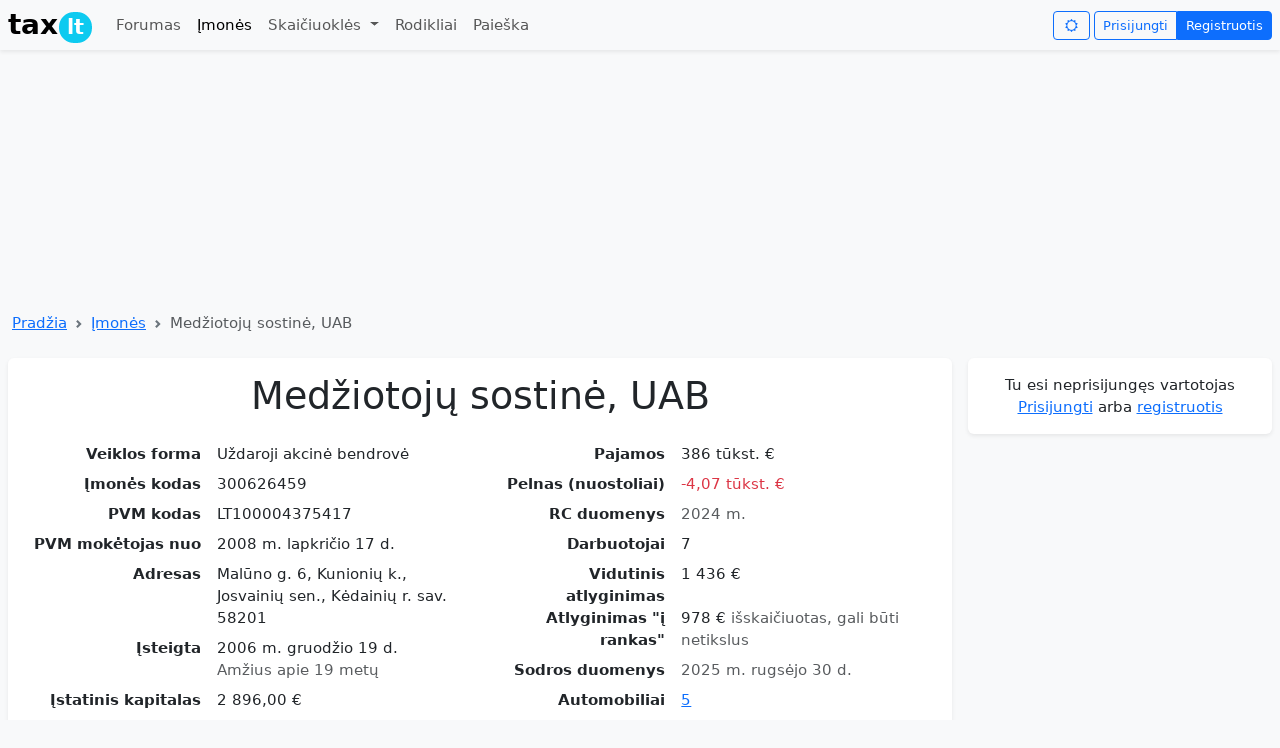

--- FILE ---
content_type: text/html; charset=utf-8
request_url: https://tax.lt/imones/162466-medziotoju-sostine-uab
body_size: 15956
content:
<!doctype html>
<html lang="lt">
  <head>
    <meta charset="UTF-8">
    <script async src="https://www.googletagmanager.com/gtag/js?id=GT-MBNDVTB7"></script>
      <script async src="https://pagead2.googlesyndication.com/pagead/js/adsbygoogle.js?client=ca-pub-0255870470468022"
     crossorigin="anonymous"></script>
    <script async src="https://securepubads.g.doubleclick.net/tag/js/gpt.js"></script>
    <script>
      window.dataLayer = window.dataLayer || [];
      function gtag(){dataLayer.push(arguments);}
      gtag('js', new Date());
      gtag('config', 'GT-MBNDVTB7', {
         'content_group': 'Įmonės'
      });
    </script>
    <title>Medžiotojų sostinė, UAB </title>
  <meta name="description" content="Kodas 300626459, PVM kodas LT100004375417, 2024 m. pajamos 386 tūkst. €, pelnas -4,07 tūkst. €, vid. atlyginimas 1 436  €, 7 darbuotojai, 5 automobiliai, Malūno g. 6, Kunionių k., Josvainių sen., Kėdainių r. sav. 58201" >
  <meta name="verify-v1" content="0AQm/tTuKLMT2Wzd0CxPvawyUPMUq29Xd30XO7F7Glw=" >
  <meta name="csrf-param" content="authenticity_token" />
<meta name="csrf-token" content="QvME8LOKcoqpWil-NkuEWDYGx72ihyOe21_0pfpHh0u8tdyh-ud7UpGnJyRdris58edEK9UXHAuWtv5CUTCDVg" />
  <meta name="viewport" content="width=device-width, initial-scale=1.0">
  <meta property="og:image" content="https://tax.lt/images/tax_logo.png" >
  <link rel="stylesheet" href="/assets/application-ce995ea988f950e9d30d77d3b6fff9b0d51ff2af88264924a85cb8b2466b0c51.css" />
    <script>
    window.googletag = window.googletag || {cmd: []};
    googletag.cmd.push(function() {
        googletag.defineSlot('/1104714/top_desktop', [1200, 250], 'div-gpt-ad-1761288379172-0').addService(googletag.pubads());
      googletag.pubads().enableSingleRequest();
      googletag.enableServices();
    });
  </script>

</head>
<body class="bg-body-tertiary">
  <script>
    const darkMode = localStorage.getItem("darkMode");

    if (window.matchMedia && window.matchMedia('(prefers-color-scheme: dark)').matches && darkMode === null) {
      document.body.setAttribute("data-bs-theme", 'dark');
      localStorage.setItem("darkMode", "true");

    } else if(darkMode  === 'true'){

    document.body.setAttribute("data-bs-theme", darkMode ? 'dark' : 'light');
    }
  </script>
  <nav class="navbar navbar-expand-md shadow-sm mb-2" id= "header">
  <div class="container-xxl">
    <a class="navbar-brand" href="/"><span class="fw-bold">tax<span class="badge rounded-pill bg-info" style="margin-left: 1px;padding: 5px 8px 5px 8px;">lt</span></span></a>
    <button class="navbar-toggler border-0 py-0" type="button" data-bs-toggle="collapse" data-bs-target="#navbarNavDropdown">
      <span class="navbar-toggler-icon"></span>
    </button>
    <div class="collapse navbar-collapse" id="navbarNavDropdown">
      <ul class="navbar-nav me-auto mb-2 mb-lg-0">
        <li class="nav-item "><a class="nav-link" href="/forumai">Forumas</a></li>
        <li class="nav-item"><a class="nav-link active" href="/imones">Įmonės</a></li>
        <li class="nav-item dropdown ">
          <a class="nav-link dropdown-toggle"  data-bs-toggle="dropdown" aria-expanded="false"  href="#">
            Skaičiuoklės
          </a>
          <ul class="dropdown-menu">
            <li><a class="dropdown-item" href="/skaiciuokles/atlyginimo_ir_mokesciu_skaiciuokle">Atlyginimo skaičiuoklė</a></li>
            <li><a class="dropdown-item" href="/skaiciuokles/individualios_veiklos_mokesciu_skaiciuokle">Individualios veiklos skaičiuoklė</a></li>
            <li><a class="dropdown-item" href="/skaiciuokles/mb_skaiciuokle">MB mokesčių skaičiuoklė</a></li>
            <li><a class="dropdown-item" href="/skaiciuokles/valiutu_skaiciuokle">Valiutų kursų skaičiuoklė</a></li>
            <li><a class="dropdown-item" href="/skaiciuokles/pvm_skaiciuokle">PVM skaičiuoklė</a></li>
            <li><a class="dropdown-item" href="/skaiciuokles/suma_zodziais">Suma žodžiais</a></li>
            <li><a class="dropdown-item" href="/skaiciuokles/busto_paskolos_skaiciuokle">Būsto paskolos skaičiuoklė</a></li>
            <li><a class="dropdown-item" href="/skaiciuokles/mortgage_vs_rent">Būsto paskola ar nuoma</a></li>
            <li><a class="dropdown-item" href="/skaiciuokles/periodic_investment">Periodinių investicijų skaičiuoklė</a></li>
            <li><a class="dropdown-item" href="/skaiciuokles/idv_mb_uab">IDV, MB ir UAB mokesčių palyginimo skaičiuoklė</a></li>
          </ul>
</li>        <li class="nav-item"><a class="nav-link " href="/rates">Rodikliai</a></li>
        <li class="nav-item"><a class="nav-link " href="/paieskos_forma">Paieška</a></li>
      </ul>
      <i class="btn btn-outline-primary icon-sun me-1 btn-sm" id="changeNightMode" data-nightmode="false"></i>
      <div class="btn-group">
          <a class="btn btn-outline-primary  btn-sm" href="/login">Prisijungti</a>
          <a class="btn btn-primary  btn-sm" href="/signup">Registruotis</a>
</div>    </div>
</div></nav>

  <div class="container-xxl">
      <!-- /1104714/top_desktop -->
  <div id='div-gpt-ad-1761288379172-0' style='min-width: 1200px; min-height: 250px;' class="text-center">
    <script>
      googletag.cmd.push(function() { googletag.display('div-gpt-ad-1761288379172-0'); });
    </script>
  </div>

    <nav style="--bs-breadcrumb-divider: url(&#34;data:image/svg+xml,%3Csvg xmlns='http://www.w3.org/2000/svg' width='8' height='8'%3E%3Cpath d='M2.5 0L1 1.5 3.5 4 1 6.5 2.5 8l4-4-4-4z' fill='%236c757d'/%3E%3C/svg%3E&#34;);" aria-label="breadcrumb" class="my-1 ms-1">
  <ol class="breadcrumb">
      <li class="breadcrumb-item"><a href="/">Pradžia</a></li>
      <li class="breadcrumb-item"><a href="/imones">Įmonės</a></li>
    <li class="breadcrumb-item active">Medžiotojų sostinė, UAB </li>
  </ol>
</nav>

    <div class="row ">
      <div class="col">
        <div class="card mt-2 mb-1 shadow-sm "><div class="card-body "><div>
  
  <div itemscope itemtype="https://schema.org/Organization">
    <h1 class="text-center mb-4" itemprop="name">Medžiotojų sostinė, UAB</h1>
    <meta itemprop="legalName" content="Medžiotojų sostinė, UAB"></meta>
    <div class="row">
      <div class="col-sm-6">
        <dl class="row">
              <dt class="col-sm-5 text-sm-end">Veiklos forma</dt>
              <dd class="col-sm-7">Uždaroji akcinė bendrovė</dd>
              <dt class="col-sm-5 text-sm-end">Įmonės kodas</dt>
              <dd class="col-sm-7"><span itemprop="taxID">300626459</span></dd>
              <dt class="col-sm-5 text-sm-end">PVM kodas</dt>
              <dd class="col-sm-7"><span itemprop="vatID">LT100004375417</span></dd>
              <dt class="col-sm-5 text-sm-end">PVM mokėtojas nuo</dt>
              <dd class="col-sm-7">2008 m. lapkričio 17 d.</dd>
              <dt class="col-sm-5 text-sm-end">Adresas</dt>
              <dd class="col-sm-7"><span itemprop="address">Malūno g. 6, Kunionių k., Josvainių sen., Kėdainių r. sav. 58201</span></dd>
              <dt class="col-sm-5 text-sm-end">Įsteigta</dt>
              <dd class="col-sm-7"><span>2006 m. gruodžio 19 d.</span><meta itemprop="foundingDate" content="2006-12-19"></meta><br /><span class="text-body-secondary">Amžius apie 19 metų</span></dd>
              <dt class="col-sm-5 text-sm-end">Įstatinis kapitalas</dt>
              <dd class="col-sm-7">2 896,00  €</dd>
              <dt class="col-sm-5 text-sm-end">Teisininis statusas</dt>
              <dd class="col-sm-7"><span class="badge bg-success">Veikiantis</span></dd>
              <dt class="col-sm-5 text-sm-end">Veikla</dt>
              <dd class="col-sm-7"><a href="/rc_evrk_codes/2">551000</a> Viešbučių ir panašių laikinų buveinių veikla</dd>
</dl></div>      <div class="col-sm-6">
        <dl class="row">
              <dt class="col-sm-5 text-sm-end">Pajamos</dt>
              <dd class="col-sm-7">386 tūkst. €</dd>
              <dt class="col-sm-5 text-sm-end">Pelnas (nuostoliai)</dt>
              <dd class="col-sm-7"><span class="text-danger">-4,07 tūkst. €</span></dd>
              <dt class="col-sm-5 text-sm-end">RC duomenys</dt>
              <dd class="col-sm-7"><span class="text-body-secondary">2024 m.</span></dd>
              <dt class="col-sm-5 text-sm-end">Darbuotojai</dt>
              <dd class="col-sm-7"><span itemprop="numberOfEmployees">7</span></dd>
              <dt class="col-sm-5 text-sm-end">Vidutinis atlyginimas</dt>
              <dd class="col-sm-7">1 436  €</dd>
              <dt class="col-sm-5 text-sm-end">Atlyginimas &quot;į rankas&quot;</dt>
              <dd class="col-sm-7">978  € <span class="text-body-secondary">išskaičiuotas, gali būti netikslus</span></dd>
              <dt class="col-sm-5 text-sm-end">Sodros duomenys</dt>
              <dd class="col-sm-7"><span class="text-body-secondary">2025 m. rugsėjo 30 d.</span></dd>
              <dt class="col-sm-5 text-sm-end">Automobiliai</dt>
              <dd class="col-sm-7"><a href="#regitros_duomenys">5</a></dd>
              <dt class="col-sm-5 text-sm-end">Savininkai</dt>
              <dd class="col-sm-7">Lietuvos fiziniai asmenys: 1</dd>
              <dt class="col-sm-5 text-sm-end">Tinklapis</dt>
              <dd class="col-sm-7"><a target="_blank" href="http://www.medziotojusostine.lt">www.medziotojusostine.lt</a></dd>
            <dt class="col-sm-5 text-sm-end">Įvertinimas</dt>
            <dd id="rc_star_ratings" class="col-sm-7"><div itemprop="aggregateRating" itemscope itemtype="https://schema.org/AggregateRating">
  <span itemprop="ratingValue">5.0</span>  / <span itemprop="bestRating">5</span>
  <span class="text-secondary">
    ( <span itemprop="ratingCount">1</span> )
</span></div>
  <div class="btn-group btn-sm mt-2">
    <a class="btn btn-success py-0 px-2" title="Įvertink teigiamai" rel="nofollow" data-remote="true" data-method="post" href="/rc_star_ratings?rc_company_id=162466&amp;thumb=up"><i class="icon-thumbs-up-alt"></i></a>
    <a class="btn btn-danger py-0 px-2" title="Įvertink neigiamai" rel="nofollow" data-remote="true" data-method="post" href="/rc_star_ratings?rc_company_id=162466&amp;thumb=down"><i class="icon-thumbs-down-alt"></i></a>
</div></dd>
</dl></div></div>  </div>
  <div class="text-end"><a rel="nofollow" class="icon-link my-1" href="/imones/162466-medziotoju-sostine-uab/edit"><i class="icon-edit"></i>Patikslinkite įmonės informaciją</a></div>
  <div class="row">
    <div class="col-sm-6">
      <canvas id="chart-0" class="chart" width="400" height="220"></canvas><script>
//<![CDATA[
(function() { var initChart = function() { var ctx = document.getElementById("chart-0"); var chart = new Chart(ctx, { type: "bar", data: {"labels":[2017,2018,2019,2020,2021,2022,2023,2024],"datasets":[{"borderColor":"rgb(54, 162, 235)","backgroundColor":"rgb(54, 162, 235, 0.5)","borderWidth":1,"data":[79671,127844,260418,293852,332436,446071,343527,385968],"label":"Pajamos"},{"type":"line","borderColor":"grey","fill":false,"borderWidth":1,"data":[null,null,6377,2116,16301,38377,7881,-4069],"label":"Pelnas","tension":0.3}]}, options: {"plugins":{"legend":{"display":true},"tooltip":{"callbacks":{"label":function(context){ return ' ' + formatMoney(context.parsed.y) ;}}}},"scales":{"x":{"grid":{"display":false}},"y":{"grid":{"display":true},"beginAtZero":true,"ticks":{"callback":function(label) { return ( (label < 1000000) ? ( (label == 0) ? '0 ' : (label/1000+' k') ) : (label/1000000+' mln.') ); }}}}}, plugins: {}, }); }; if (typeof Chart !== "undefined" && Chart !== null) { initChart(); } else { /* W3C standard */ if (window.addEventListener) { window.addEventListener("load", initChart, false); } /* IE */ else if (window.attachEvent) { window.attachEvent("onload", initChart); } } })();
//]]>
</script>
</div>    <div class="col-sm-6">
      <canvas id="chart-1" class="chart" width="400" height="220"></canvas><script>
//<![CDATA[
(function() { var initChart = function() { var ctx = document.getElementById("chart-1"); var chart = new Chart(ctx, { type: "line", data: {"labels":["2018 m. 1 mėn.","2018 m. 2 mėn.","2018 m. 3 mėn.","2018 m. 4 mėn.","2018 m. 5 mėn.","2018 m. 6 mėn.","2018 m. 7 mėn.","2018 m. 8 mėn.","2018 m. 9 mėn.","2018 m. 10 mėn.","2018 m. 11 mėn.","2018 m. 12 mėn.","2019 m. 1 mėn.","2019 m. 2 mėn.","2019 m. 3 mėn.","2019 m. 4 mėn.","2019 m. 5 mėn.","2019 m. 6 mėn.","2019 m. 7 mėn.","2019 m. 8 mėn.","2019 m. 9 mėn.","2019 m. 10 mėn.","2019 m. 11 mėn.","2019 m. 12 mėn.","2020 m. 1 mėn.","2020 m. 2 mėn.","2020 m. 3 mėn.","2020 m. 4 mėn.","2020 m. 5 mėn.","2020 m. 6 mėn.","2020 m. 7 mėn.","2020 m. 8 mėn.","2020 m. 9 mėn.","2020 m. 10 mėn.","2020 m. 11 mėn.","2020 m. 12 mėn.","2021 m. 1 mėn.","2021 m. 2 mėn.","2021 m. 3 mėn.","2021 m. 4 mėn.","2021 m. 5 mėn.","2021 m. 6 mėn.","2021 m. 7 mėn.","2021 m. 8 mėn.","2021 m. 9 mėn.","2021 m. 10 mėn.","2021 m. 11 mėn.","2021 m. 12 mėn.","2022 m. 1 mėn.","2022 m. 2 mėn.","2022 m. 3 mėn.","2022 m. 4 mėn.","2022 m. 5 mėn.","2022 m. 6 mėn.","2022 m. 7 mėn.","2022 m. 8 mėn.","2022 m. 9 mėn.","2022 m. 10 mėn.","2022 m. 11 mėn.","2022 m. 12 mėn.","2023 m. 1 mėn.","2023 m. 2 mėn.","2023 m. 3 mėn.","2023 m. 4 mėn.","2023 m. 5 mėn.","2023 m. 6 mėn.","2023 m. 7 mėn.","2023 m. 8 mėn.","2023 m. 9 mėn.","2023 m. 10 mėn.","2023 m. 11 mėn.","2023 m. 12 mėn.","2024 m. 1 mėn.","2024 m. 2 mėn.","2024 m. 3 mėn.","2024 m. 4 mėn.","2024 m. 5 mėn.","2024 m. 6 mėn.","2024 m. 7 mėn.","2024 m. 8 mėn.","2024 m. 9 mėn.","2024 m. 10 mėn.","2024 m. 11 mėn.","2024 m. 12 mėn.","2025 m. 1 mėn.","2025 m. 2 mėn.","2025 m. 3 mėn.","2025 m. 4 mėn.","2025 m. 5 mėn.","2025 m. 6 mėn.","2025 m. 7 mėn.","2025 m. 8 mėn.","2025 m. 9 mėn."],"datasets":[{"fill":true,"borderColor":"#556B2F","backgroundColor":"#C9D1BC","borderWidth":1,"data":[4,4,4,4,3,6,5,7,6,5,4,4,4,3,4,4,4,4,4,4,4,3,4,5,5,5,5,4,5,4,4,7,5,6,6,6,6,6,6,6,5,4,5,5,5,5,5,5,5,5,5,4,4,7,8,8,8,6,5,6,6,5,6,5,6,7,7,6,6,6,6,7,8,8,8,8,8,8,8,8,8,8,8,8,7,6,7,7,7,7,7,7,7],"label":"Darbuotojai"}]}, options: {"plugins":{"legend":{"display":true},"tooltip":{"callbacks":{"label":function(context){ return ' ' + formatNumber(context.parsed.y) ;}}}},"scales":{"x":{"display":false,"grid":{"display":false}},"y":{"grid":{"display":true},"beginAtZero":true,"ticks":{"callback":function(label) { return ( (label < 1000) ? formatNumber(label) : (formatNumber(label/1000)+' k') ); }}}}}, plugins: {}, }); }; if (typeof Chart !== "undefined" && Chart !== null) { initChart(); } else { /* W3C standard */ if (window.addEventListener) { window.addEventListener("load", initChart, false); } /* IE */ else if (window.attachEvent) { window.attachEvent("onload", initChart); } } })();
//]]>
</script>
</div></div>
  <div class="my-1 text-center">
    <!-- FINANCIAL REPORTS -->
      <ins class="adsbygoogle"
      style="display:inline-block;width:728px;height:90px"
     data-ad-client="ca-pub-0255870470468022"
     data-ad-slot="9556364735"></ins>
      <script>
        (adsbygoogle = window.adsbygoogle || []).push({});
      </script>
</div>
    <div class="my-4 py-2 bg-body-tertiary text-center rounded shadow-sm"><h2 class="fs-4 mb-0">Finansinių ataskaitų duomenys</h2></div>
    <div class="nav nav-tabs " id="finansines-ataskaitos-ul">
        <a data-bs-toggle="tab" data-bs-target="#finansines-ataskaitos" class="flex-sm-fill text-sm-center nav-link active" href="#finansines-ataskaitos">Finansinės ataskaitos</a>
        <a data-bs-toggle="tab" data-bs-target="#finansiniai-rodikliai" class="flex-sm-fill text-sm-center nav-link " href="#finansiniai-rodikliai">Finansiniai rodikliai</a>
        <a data-bs-toggle="tab" data-bs-target="#pardavimu-grafikas" class="flex-sm-fill text-sm-center nav-link " href="#pardavimu-grafikas">Pardavimų grafikas</a>
        <a data-bs-toggle="tab" data-bs-target="#turtas-ir-isipareigojimai" class="flex-sm-fill text-sm-center nav-link " href="#turtas-ir-isipareigojimai">Turtas ir įsipareigojimai</a>
</div>    <div class="tab-content pt-2" id="finansines-ataskaitos-ulContent">
      <div class="tab-pane fade show active" id="finansines-ataskaitos" tabindex="0">
        <div class="table-responsive">
          <table class="table table-striped table-hover medium_font">
            <thead><tr><th></th><th class="text-end">2019</th><th class="text-end">2020</th><th class="text-end">2021</th><th class="text-end">2022</th><th class="text-end">2023</th><th class="text-end">2024</th></tr></thead>
            <tbody>
                
                <tr>
                  <td class="fw-bold">Pardavimo pajamos</td>
                  <td class="text-nowrap text-end fw-bold ">260 418  €</td><td class="text-nowrap text-end fw-bold ">293 852  €</td><td class="text-nowrap text-end fw-bold ">332 436  €</td><td class="text-nowrap text-end fw-bold ">446 071  €</td><td class="text-nowrap text-end fw-bold ">343 527  €</td><td class="text-nowrap text-end fw-bold ">385 968  €</td>
</tr>                
                <tr>
                  <td class="">Pelnas prieš apmokestinimą</td>
                  <td class="text-nowrap text-end  text-success">6 377  €</td><td class="text-nowrap text-end  text-success">2 116  €</td><td class="text-nowrap text-end  text-success">16 301  €</td><td class="text-nowrap text-end  text-success">38 377  €</td><td class="text-nowrap text-end  text-success">7 881  €</td><td class="text-nowrap text-end  text-danger">- 4 069  €</td>
</tr>                
                <tr>
                  <td class="">Grynasis pelnas</td>
                  <td class="text-nowrap text-end  text-success">6 377  €</td><td class="text-nowrap text-end  text-success">2 010  €</td><td class="text-nowrap text-end  text-success">13 533  €</td><td class="text-nowrap text-end  text-success">33 626  €</td><td class="text-nowrap text-end  text-success">7 152  €</td><td class="text-nowrap text-end  text-danger">- 4 069  €</td>
</tr>                
                <tr>
                  <td class="">Grynasis pelningumas</td>
                  <td class="text-nowrap text-end  "><span class="">2,45 %</span></td><td class="text-nowrap text-end  "><span class="">0,68 %</span></td><td class="text-nowrap text-end  "><span class="">4,07 %</span></td><td class="text-nowrap text-end  "><span class="">7,54 %</span></td><td class="text-nowrap text-end  "><span class="">2,08 %</span></td><td class="text-nowrap text-end  "><span class="text-danger">-1,05 %</span></td>
</tr>                <tr><th colspan="7"></th></tr>
                <tr>
                  <td class="fw-bold">Turtas</td>
                  <td class="text-nowrap text-end fw-bold ">60 094  €</td><td class="text-nowrap text-end fw-bold ">160 914  €</td><td class="text-nowrap text-end fw-bold ">127 148  €</td><td class="text-nowrap text-end fw-bold ">102 719  €</td><td class="text-nowrap text-end fw-bold ">105 427  €</td><td class="text-nowrap text-end fw-bold ">177 789  €</td>
</tr>                
                <tr>
                  <td class="">Ilgalaikis turtas</td>
                  <td class="text-nowrap text-end  ">7 040  €</td><td class="text-nowrap text-end  ">31 113  €</td><td class="text-nowrap text-end  ">29 262  €</td><td class="text-nowrap text-end  ">55 742  €</td><td class="text-nowrap text-end  ">39 457  €</td><td class="text-nowrap text-end  ">106 700  €</td>
</tr>                
                <tr>
                  <td class="">Trumpalaikis turtas</td>
                  <td class="text-nowrap text-end  ">53 054  €</td><td class="text-nowrap text-end  ">129 801  €</td><td class="text-nowrap text-end  ">97 886  €</td><td class="text-nowrap text-end  ">46 977  €</td><td class="text-nowrap text-end  ">65 970  €</td><td class="text-nowrap text-end  ">71 089  €</td>
</tr>                
                <tr>
                  <td class="fw-bold">Nuosavybė</td>
                  <td class="text-nowrap text-end fw-bold ">60 315  €</td><td class="text-nowrap text-end fw-bold ">150 174  €</td><td class="text-nowrap text-end fw-bold ">128 039  €</td><td class="text-nowrap text-end fw-bold ">104 007  €</td><td class="text-nowrap text-end fw-bold ">105 973  €</td><td class="text-nowrap text-end fw-bold ">170 850  €</td>
</tr>                
                <tr>
                  <td class="">Nuosavas kapitalas</td>
                  <td class="text-nowrap text-end  text-success">18 394  €</td><td class="text-nowrap text-end  text-success">20 358  €</td><td class="text-nowrap text-end  text-success">33 891  €</td><td class="text-nowrap text-end  text-success">67 516  €</td><td class="text-nowrap text-end  text-success">74 669  €</td><td class="text-nowrap text-end  text-success">70 600  €</td>
</tr>                
                <tr>
                  <td class="">Mokėtinos sumos ir įsipareigojimai</td>
                  <td class="text-nowrap text-end  ">41 921  €</td><td class="text-nowrap text-end  ">129 816  €</td><td class="text-nowrap text-end  ">94 148  €</td><td class="text-nowrap text-end  ">36 491  €</td><td class="text-nowrap text-end  ">31 304  €</td><td class="text-nowrap text-end  ">100 250  €</td>
</tr>                <tr><th colspan="7"></th></tr>
                <tr>
                  <td class="">Turto grąža (ROA)</td>
                  <td class="text-nowrap text-end  "><span class="">10,61 %</span></td><td class="text-nowrap text-end  "><span class="">1,25 %</span></td><td class="text-nowrap text-end  "><span class="">10,64 %</span></td><td class="text-nowrap text-end  "><span class="">32,74 %</span></td><td class="text-nowrap text-end  "><span class="">6,78 %</span></td><td class="text-nowrap text-end  "><span class="text-danger">-2,29 %</span></td>
</tr>                
                <tr>
                  <td class="">Nuosavo kapitalo grąža (ROE)</td>
                  <td class="text-nowrap text-end  "><span class="">34,67 %</span></td><td class="text-nowrap text-end  "><span class="">9,87 %</span></td><td class="text-nowrap text-end  "><span class="">39,93 %</span></td><td class="text-nowrap text-end  "><span class="">49,80 %</span></td><td class="text-nowrap text-end  "><span class="">9,58 %</span></td><td class="text-nowrap text-end  "><span class="text-danger">-5,76 %</span></td>
</tr></tbody></table></div>        <small class="text-end d-block"><a href="/imones/162466-medziotoju-sostine-uab?unlimited_fc_data=true#finansines-ataskaitos-ul">Įtraukti ankstesnių finansinių metų duomenis 2013, 2014, 2015, 2016, 2017, 2018 m.</a></small>
</div>      <div class="tab-pane fade" id="finansiniai-rodikliai" tabindex="0">
        <div class="table-responsive">
          <table class="table table-striped table-hover medium_font">
            <thead><tr><th></th><th class="text-end">2019</th><th class="text-end">2020</th><th class="text-end">2021</th><th class="text-end">2022</th><th class="text-end">2023</th><th class="text-end">2024</th></tr></thead>
              <tr>
                <td>Pardavimo pajamos</td>
                <td class="text-nowrap text-end fw-bold">260 418  €</td><td class="text-nowrap text-end fw-bold">293 852  €</td><td class="text-nowrap text-end fw-bold">332 436  €</td><td class="text-nowrap text-end fw-bold">446 071  €</td><td class="text-nowrap text-end fw-bold">343 527  €</td><td class="text-nowrap text-end fw-bold">385 968  €</td>
</tr>              <tr>
                <td>Pardavimo pajamų pokytis</td>
                <td class="text-nowrap text-end "><span class="">103,70 %</span></td><td class="text-nowrap text-end "><span class="">12,84 %</span></td><td class="text-nowrap text-end "><span class="">13,13 %</span></td><td class="text-nowrap text-end "><span class="">34,18 %</span></td><td class="text-nowrap text-end "><span class="text-danger">-22,99 %</span></td><td class="text-nowrap text-end "><span class="">12,35 %</span></td>
</tr>              <tr>
                <td>Pelnas prieš apmokestinimą</td>
                <td class="text-nowrap text-end fw-bold">6 377  €</td><td class="text-nowrap text-end fw-bold">2 116  €</td><td class="text-nowrap text-end fw-bold">16 301  €</td><td class="text-nowrap text-end fw-bold">38 377  €</td><td class="text-nowrap text-end fw-bold">7 881  €</td><td class="text-nowrap text-end fw-bold">- 4 069  €</td>
</tr>              <tr>
                <td>Bendrasis pelningumas</td>
                <td class="text-nowrap text-end "><span class="">2,45 %</span></td><td class="text-nowrap text-end "><span class="">0,72 %</span></td><td class="text-nowrap text-end "><span class="">4,90 %</span></td><td class="text-nowrap text-end "><span class="">8,60 %</span></td><td class="text-nowrap text-end "><span class="">2,29 %</span></td><td class="text-nowrap text-end "><span class="text-danger">-1,05 %</span></td>
</tr>              <tr>
                <td>Bendrojo pelno pokytis</td>
                <td class="text-nowrap text-end "></td><td class="text-nowrap text-end "><span class="text-danger">-66,82 %</span></td><td class="text-nowrap text-end "><span class="">670,37 %</span></td><td class="text-nowrap text-end "><span class="">135,43 %</span></td><td class="text-nowrap text-end "><span class="text-danger">-79,46 %</span></td><td class="text-nowrap text-end "><span class="text-danger">-151,63 %</span></td>
</tr>              <tr>
                <td>Grynasis pelnas</td>
                <td class="text-nowrap text-end fw-bold">6 377  €</td><td class="text-nowrap text-end fw-bold">2 010  €</td><td class="text-nowrap text-end fw-bold">13 533  €</td><td class="text-nowrap text-end fw-bold">33 626  €</td><td class="text-nowrap text-end fw-bold">7 152  €</td><td class="text-nowrap text-end fw-bold">- 4 069  €</td>
</tr>              <tr>
                <td>Grynasis pelningumas</td>
                <td class="text-nowrap text-end "><span class="">2,45 %</span></td><td class="text-nowrap text-end "><span class="">0,68 %</span></td><td class="text-nowrap text-end "><span class="">4,07 %</span></td><td class="text-nowrap text-end "><span class="">7,54 %</span></td><td class="text-nowrap text-end "><span class="">2,08 %</span></td><td class="text-nowrap text-end "><span class="text-danger">-1,05 %</span></td>
</tr>              <tr>
                <td>Grynojo pelno pokytis</td>
                <td class="text-nowrap text-end "></td><td class="text-nowrap text-end "><span class="text-danger">-68,48 %</span></td><td class="text-nowrap text-end "><span class="">573,28 %</span></td><td class="text-nowrap text-end "><span class="">148,47 %</span></td><td class="text-nowrap text-end "><span class="text-danger">-78,73 %</span></td><td class="text-nowrap text-end "><span class="text-danger">-156,89 %</span></td>
</tr>              <tr>
                <td>Turtas</td>
                <td class="text-nowrap text-end fw-bold">60 094  €</td><td class="text-nowrap text-end fw-bold">160 914  €</td><td class="text-nowrap text-end fw-bold">127 148  €</td><td class="text-nowrap text-end fw-bold">102 719  €</td><td class="text-nowrap text-end fw-bold">105 427  €</td><td class="text-nowrap text-end fw-bold">177 789  €</td>
</tr>              <tr>
                <td>Turto grąža (ROA)</td>
                <td class="text-nowrap text-end "><span class="">10,61 %</span></td><td class="text-nowrap text-end "><span class="">1,25 %</span></td><td class="text-nowrap text-end "><span class="">10,64 %</span></td><td class="text-nowrap text-end "><span class="">32,74 %</span></td><td class="text-nowrap text-end "><span class="">6,78 %</span></td><td class="text-nowrap text-end "><span class="text-danger">-2,29 %</span></td>
</tr>              <tr>
                <td>Nuosavas kapitalas</td>
                <td class="text-nowrap text-end fw-bold">18 394  €</td><td class="text-nowrap text-end fw-bold">20 358  €</td><td class="text-nowrap text-end fw-bold">33 891  €</td><td class="text-nowrap text-end fw-bold">67 516  €</td><td class="text-nowrap text-end fw-bold">74 669  €</td><td class="text-nowrap text-end fw-bold">70 600  €</td>
</tr>              <tr>
                <td>Nuosavo kapitalo grąža (ROE)</td>
                <td class="text-nowrap text-end "><span class="">34,67 %</span></td><td class="text-nowrap text-end "><span class="">9,87 %</span></td><td class="text-nowrap text-end "><span class="">39,93 %</span></td><td class="text-nowrap text-end "><span class="">49,80 %</span></td><td class="text-nowrap text-end "><span class="">9,58 %</span></td><td class="text-nowrap text-end "><span class="text-danger">-5,76 %</span></td>
</tr>              <tr>
                <td>Įsiskolinimo koef. (įsipareigojimai/turtas)</td>
                <td class="text-nowrap text-end "><span class="text-success">0,7</span></td><td class="text-nowrap text-end "><span class="text-success">0,81</span></td><td class="text-nowrap text-end "><span class="text-success">0,74</span></td><td class="text-nowrap text-end "><span class="text-success">0,36</span></td><td class="text-nowrap text-end "><span class="text-success">0,3</span></td><td class="text-nowrap text-end "><span class="text-success">0,56</span></td>
</tr></table></div>        <small class="text-end d-block"><a href="/imones/162466-medziotoju-sostine-uab?unlimited_fc_data=true#finansines-ataskaitos-ul">Įtraukti ankstesnių finansinių metų duomenis 2013, 2014, 2015, 2016, 2017, 2018 m.</a></small>
</div>      <div class="tab-pane fade" id="pardavimu-grafikas" tabindex="0">
          <canvas id="chart-2" class="chart" width="400" height="220"></canvas><script>
//<![CDATA[
(function() { var initChart = function() { var ctx = document.getElementById("chart-2"); var chart = new Chart(ctx, { type: "bar", data: {"labels":[2017,2018,2019,2020,2021,2022,2023,2024],"datasets":[{"borderColor":"rgb(54, 162, 235)","backgroundColor":"rgb(54, 162, 235, 0.5)","borderWidth":1,"data":[79671,127844,260418,293852,332436,446071,343527,385968],"label":"Pajamos"},{"type":"line","borderColor":"grey","fill":false,"borderWidth":1,"data":[null,null,6377,2116,16301,38377,7881,-4069],"label":"Pelnas","tension":0.3}]}, options: {"plugins":{"legend":{"display":true},"tooltip":{"callbacks":{"label":function(context){ return ' ' + formatMoney(context.parsed.y) ;}}}},"scales":{"x":{"grid":{"display":false}},"y":{"grid":{"display":true},"beginAtZero":true,"ticks":{"callback":function(label) { return ( (label < 1000000) ? ( (label == 0) ? '0 ' : (label/1000+' k') ) : (label/1000000+' mln.') ); }}}}}, plugins: {}, }); }; if (typeof Chart !== "undefined" && Chart !== null) { initChart(); } else { /* W3C standard */ if (window.addEventListener) { window.addEventListener("load", initChart, false); } /* IE */ else if (window.attachEvent) { window.attachEvent("onload", initChart); } } })();
//]]>
</script>
</div>      <div class="tab-pane fade" id="turtas-ir-isipareigojimai" tabindex="0">
          <canvas id="chart-3" class="chart" width="400" height="220"></canvas><script>
//<![CDATA[
(function() { var initChart = function() { var ctx = document.getElementById("chart-3"); var chart = new Chart(ctx, { type: "bar", data: {"labels":[2013,2014,2015,2016,2017,2018,2019,2020,2021,2022,2023,2024],"datasets":[{"data":[32903.0,25286.0,18911.0,29195.0,25429.0,52351.0,60094.0,160914.0,127148.0,102719.0,105427.0,177789.0],"borderColor":"#556B2F","backgroundColor":"#C9D1BC","borderWidth":1,"label":"Turtas"},{"data":[7115,3149,8979,12903,6899,40554,41921,129816,94148,36491,31304,100250],"borderColor":"#f89810","backgroundColor":"#fcdbab","borderWidth":1,"label":"Įsipareigojimai"}]}, options: {"plugins":{"legend":{"display":true},"tooltip":{"callbacks":{"label":function(context){ return ' ' + formatMoney(context.parsed.y) ;}}}},"scales":{"x":{"grid":{"display":false}},"y":{"grid":{"display":true},"beginAtZero":true,"ticks":{"callback":function(label) { return ( (label < 1000000) ? ( (label == 0) ? '0 ' : (label/1000+' k') ) : (label/1000000+' mln.') ); }}}}}, plugins: {}, }); }; if (typeof Chart !== "undefined" && Chart !== null) { initChart(); } else { /* W3C standard */ if (window.addEventListener) { window.addEventListener("load", initChart, false); } /* IE */ else if (window.attachEvent) { window.attachEvent("onload", initChart); } } })();
//]]>
</script>
</div></div>    <div class="my-4 py-2 bg-body-tertiary text-center rounded shadow-sm"><h2 class="fs-4 mb-0"><i class="icon-smile text-success"></i> Gerai  <i class="icon-frown text-danger"></i> Blogai</h2></div>
  <div class="row ">
    <div class="col">
      <div class="d-flex"><div class="flex-shrink-0"><i class="icon-smile fs-4 text-success"></i></div><div class="flex-grow-1 ms-1 mt-1"><span>Įmonės turtas viršija įsipareigojimus</span></div></div>
</div>    <div class="col">
</div></div>
  
  <div class="my-4 py-2 bg-body-tertiary text-center rounded shadow-sm"><h2 class="fs-4 mb-0">VMI sumokėti mokesčiai</h2></div>
<div class="table-responsive">
  <table class="table table-hover small_font">
    <tr>
        <th class="text-end">2019</th>
        <th class="text-end">2020</th>
        <th class="text-end">2021</th>
        <th class="text-end">2022</th>
        <th class="text-end">2023</th>
        <th class="text-end">2024</th>
        <th class="text-end">2025</th>
</tr>    <tr>
        <td class="text-end">20 630,88 €</td>
        <td class="text-end">18 340,36 €</td>
        <td class="text-end">35 193,52 €</td>
        <td class="text-end">66 251,71 €</td>
        <td class="text-end">53 250,11 €</td>
        <td class="text-end">37 727,47 €</td>
        <td class="text-end">41 711,29 €</td>
</tr></table></div>
    <div class="my-4 py-2 bg-body-tertiary text-center rounded shadow-sm"><h2 class="fs-4 mb-0">Atlyginimai ir darbuotojų skaičius</h2><small>Sodros duomenys</small></div>
    <div class="nav nav-tabs " id="sodra-tabs">
        <a data-bs-toggle="tab" data-bs-target="#naujausi" class="flex-sm-fill text-sm-center nav-link active" href="#naujausi">Naujausi</a>
        <a data-bs-toggle="tab" data-bs-target="#visi-duomenys" class="flex-sm-fill text-sm-center nav-link " href="#visi-duomenys">Visi duomenys</a>
        <a data-bs-toggle="tab" data-bs-target="#darbuotoju-skaiciaus-grafikas" class="flex-sm-fill text-sm-center nav-link " href="#darbuotoju-skaiciaus-grafikas">Darbuotojų skaičiaus grafikas</a>
        <a data-bs-toggle="tab" data-bs-target="#atlyginimu-grafikas" class="flex-sm-fill text-sm-center nav-link " href="#atlyginimu-grafikas">Atlyginimų grafikas</a>
</div>  <div class="tab-content pt-2" id="sodra-tabsContent">
    <div class="tab-pane fade show active" id="naujausi" tabindex="0">
      <div class="table-responsive">
        <table class="table table-striped table-hover medium_font">
          <thead><tr><th></th><th class="text-nowrap text-end">2025 4</th><th class="text-nowrap text-end">2025 5</th><th class="text-nowrap text-end">2025 6</th><th class="text-nowrap text-end">2025 7</th><th class="text-nowrap text-end">2025 8</th><th class="text-nowrap text-end">2025 9</th></tr></thead>
          <tbody>
                <tr>
                  <td class="">Darbuotojų skaičius</td>
                  <td class="text-nowrap text-end ">7</td><td class="text-nowrap text-end ">7</td><td class="text-nowrap text-end ">7</td><td class="text-nowrap text-end ">7</td><td class="text-nowrap text-end ">7</td><td class="text-nowrap text-end ">7</td>
</tr>                <tr>
                  <td class="">Vidutinis atlyginimas (pagal darbo sutartis)</td>
                  <td class="text-nowrap text-end ">1 110  €</td><td class="text-nowrap text-end ">1 424  €</td><td class="text-nowrap text-end ">1 416  €</td><td class="text-nowrap text-end ">1 416  €</td><td class="text-nowrap text-end ">1 357  €</td><td class="text-nowrap text-end ">1 436  €</td>
</tr>                <tr>
                  <td class="">Kitų, panašios veiklos, įmonių atlyginimų vidurkis</td>
                  <td class="text-nowrap text-end text-body-tertiary">1 515  €</td><td class="text-nowrap text-end text-body-tertiary">1 546  €</td><td class="text-nowrap text-end text-body-tertiary">1 524  €</td><td class="text-nowrap text-end text-body-tertiary">1 588  €</td><td class="text-nowrap text-end text-body-tertiary">1 606  €</td><td class="text-nowrap text-end text-body-tertiary">1 558  €</td>
</tr>                <tr>
                  <td class="">Vidutinis atlyginimas &quot;į rankas&quot; (išskaičiuotas, gali būti netikslus)</td>
                  <td class="text-nowrap text-end ">813  €</td><td class="text-nowrap text-end ">972  €</td><td class="text-nowrap text-end ">969  €</td><td class="text-nowrap text-end ">969  €</td><td class="text-nowrap text-end ">939  €</td><td class="text-nowrap text-end ">978  €</td>
</tr>                <tr>
                  <td class="">VSD įmokų suma</td>
                  <td class="text-nowrap text-end ">1 854  €</td><td class="text-nowrap text-end ">2 387  €</td><td class="text-nowrap text-end ">2 376  €</td><td class="text-nowrap text-end ">2 379  €</td><td class="text-nowrap text-end ">2 274  €</td><td class="text-nowrap text-end ">2 408  €</td>
</tr>                <tr>
                  <td class="">Skola Sodrai</td>
                  <td class="text-nowrap text-end ">0  €</td><td class="text-nowrap text-end ">0  €</td><td class="text-nowrap text-end ">0  €</td><td class="text-nowrap text-end ">0  €</td><td class="text-nowrap text-end ">0  €</td><td class="text-nowrap text-end ">0  €</td>
</tr></tbody></table></div></div>    <div class="tab-pane fade" id="visi-duomenys" tabindex="0">
      <div class="table-responsive">
        <table class="table table-striped table-hover small_font">
          <tr>
            <th></th>
              <th class="text-end">Darbuotojų skaičius</th>
              <th class="text-end">Vidutinis atlyginimas (pagal darbo sutartis)</th>
              <th class="text-end">Darbuotojų skaičius (autorinės sutartys)</th>
              <th class="text-end">Vidutinis atlyginimas (pagal autorines sutartis)</th>
              <th class="text-end">VSD įmokų suma</th>
              <th class="text-end">Skola Sodrai</th>
              <th class="text-end">Atidėta skola</th>
</tr>            <tr><td colspan="8"><strong>2025 m.</strong></td></tr>
              <tr>
                <td class="text-nowrap">9 mėn. </td>
                  <td class="text-end text-nowrap">7</td>
                  <td class="text-end text-nowrap">1 436  €</td>
                  <td class="text-end text-nowrap">0</td>
                  <td class="text-end text-nowrap"></td>
                  <td class="text-end text-nowrap">2 408  €</td>
                  <td class="text-end text-nowrap">0  €</td>
                  <td class="text-end text-nowrap">0  €</td>
</tr>              <tr>
                <td class="text-nowrap">8 mėn. </td>
                  <td class="text-end text-nowrap">7</td>
                  <td class="text-end text-nowrap">1 357  €</td>
                  <td class="text-end text-nowrap">0</td>
                  <td class="text-end text-nowrap"></td>
                  <td class="text-end text-nowrap">2 274  €</td>
                  <td class="text-end text-nowrap">0  €</td>
                  <td class="text-end text-nowrap">0  €</td>
</tr>              <tr>
                <td class="text-nowrap">7 mėn. </td>
                  <td class="text-end text-nowrap">7</td>
                  <td class="text-end text-nowrap">1 416  €</td>
                  <td class="text-end text-nowrap">0</td>
                  <td class="text-end text-nowrap"></td>
                  <td class="text-end text-nowrap">2 379  €</td>
                  <td class="text-end text-nowrap">0  €</td>
                  <td class="text-end text-nowrap">0  €</td>
</tr>              <tr>
                <td class="text-nowrap">6 mėn. </td>
                  <td class="text-end text-nowrap">7</td>
                  <td class="text-end text-nowrap">1 416  €</td>
                  <td class="text-end text-nowrap">0</td>
                  <td class="text-end text-nowrap"></td>
                  <td class="text-end text-nowrap">2 376  €</td>
                  <td class="text-end text-nowrap">0  €</td>
                  <td class="text-end text-nowrap">0  €</td>
</tr>              <tr>
                <td class="text-nowrap">5 mėn. </td>
                  <td class="text-end text-nowrap">7</td>
                  <td class="text-end text-nowrap">1 424  €</td>
                  <td class="text-end text-nowrap">0</td>
                  <td class="text-end text-nowrap"></td>
                  <td class="text-end text-nowrap">2 387  €</td>
                  <td class="text-end text-nowrap">0  €</td>
                  <td class="text-end text-nowrap">0  €</td>
</tr>              <tr>
                <td class="text-nowrap">4 mėn. </td>
                  <td class="text-end text-nowrap">7</td>
                  <td class="text-end text-nowrap">1 110  €</td>
                  <td class="text-end text-nowrap">0</td>
                  <td class="text-end text-nowrap"></td>
                  <td class="text-end text-nowrap">1 854  €</td>
                  <td class="text-end text-nowrap">0  €</td>
                  <td class="text-end text-nowrap">0  €</td>
</tr>              <tr>
                <td class="text-nowrap">3 mėn. </td>
                  <td class="text-end text-nowrap">7</td>
                  <td class="text-end text-nowrap">1 066  €</td>
                  <td class="text-end text-nowrap">0</td>
                  <td class="text-end text-nowrap"></td>
                  <td class="text-end text-nowrap">1 780  €</td>
                  <td class="text-end text-nowrap">0  €</td>
                  <td class="text-end text-nowrap">0  €</td>
</tr>              <tr>
                <td class="text-nowrap">2 mėn. </td>
                  <td class="text-end text-nowrap">6</td>
                  <td class="text-end text-nowrap">914  €</td>
                  <td class="text-end text-nowrap">0</td>
                  <td class="text-end text-nowrap"></td>
                  <td class="text-end text-nowrap">1 299  €</td>
                  <td class="text-end text-nowrap">0  €</td>
                  <td class="text-end text-nowrap">0  €</td>
</tr>              <tr>
                <td class="text-nowrap">1 mėn. </td>
                  <td class="text-end text-nowrap">7</td>
                  <td class="text-end text-nowrap">1 082  €</td>
                  <td class="text-end text-nowrap">0</td>
                  <td class="text-end text-nowrap"></td>
                  <td class="text-end text-nowrap">1 806  €</td>
                  <td class="text-end text-nowrap">0  €</td>
                  <td class="text-end text-nowrap">0  €</td>
</tr>            <tr><td colspan="8"><strong>2024 m.</strong></td></tr>
              <tr>
                <td class="text-nowrap">12 mėn. </td>
                  <td class="text-end text-nowrap">8</td>
                  <td class="text-end text-nowrap">1 073  €</td>
                  <td class="text-end text-nowrap">0</td>
                  <td class="text-end text-nowrap"></td>
                  <td class="text-end text-nowrap">1 981  €</td>
                  <td class="text-end text-nowrap">0  €</td>
                  <td class="text-end text-nowrap">0  €</td>
</tr>              <tr>
                <td class="text-nowrap">11 mėn. </td>
                  <td class="text-end text-nowrap">8</td>
                  <td class="text-end text-nowrap">1 071  €</td>
                  <td class="text-end text-nowrap">0</td>
                  <td class="text-end text-nowrap"></td>
                  <td class="text-end text-nowrap">1 976  €</td>
                  <td class="text-end text-nowrap">0  €</td>
                  <td class="text-end text-nowrap">0  €</td>
</tr>              <tr>
                <td class="text-nowrap">10 mėn. </td>
                  <td class="text-end text-nowrap">8</td>
                  <td class="text-end text-nowrap">1 034  €</td>
                  <td class="text-end text-nowrap">0</td>
                  <td class="text-end text-nowrap"></td>
                  <td class="text-end text-nowrap">1 905  €</td>
                  <td class="text-end text-nowrap">0  €</td>
                  <td class="text-end text-nowrap">0  €</td>
</tr>              <tr>
                <td class="text-nowrap">9 mėn. </td>
                  <td class="text-end text-nowrap">8</td>
                  <td class="text-end text-nowrap">969  €</td>
                  <td class="text-end text-nowrap">0</td>
                  <td class="text-end text-nowrap"></td>
                  <td class="text-end text-nowrap">1 778  €</td>
                  <td class="text-end text-nowrap">0  €</td>
                  <td class="text-end text-nowrap">0  €</td>
</tr>              <tr>
                <td class="text-nowrap">8 mėn. </td>
                  <td class="text-end text-nowrap">8</td>
                  <td class="text-end text-nowrap">1 073  €</td>
                  <td class="text-end text-nowrap">0</td>
                  <td class="text-end text-nowrap"></td>
                  <td class="text-end text-nowrap">1 981  €</td>
                  <td class="text-end text-nowrap">0  €</td>
                  <td class="text-end text-nowrap">0  €</td>
</tr>              <tr>
                <td class="text-nowrap">7 mėn. </td>
                  <td class="text-end text-nowrap">8</td>
                  <td class="text-end text-nowrap">1 041  €</td>
                  <td class="text-end text-nowrap">0</td>
                  <td class="text-end text-nowrap"></td>
                  <td class="text-end text-nowrap">1 916  €</td>
                  <td class="text-end text-nowrap">0  €</td>
                  <td class="text-end text-nowrap">0  €</td>
</tr>              <tr>
                <td class="text-nowrap">6 mėn. </td>
                  <td class="text-end text-nowrap">8</td>
                  <td class="text-end text-nowrap">1 073  €</td>
                  <td class="text-end text-nowrap">0</td>
                  <td class="text-end text-nowrap"></td>
                  <td class="text-end text-nowrap">1 981  €</td>
                  <td class="text-end text-nowrap">0  €</td>
                  <td class="text-end text-nowrap">0  €</td>
</tr>              <tr>
                <td class="text-nowrap">5 mėn. </td>
                  <td class="text-end text-nowrap">8</td>
                  <td class="text-end text-nowrap">1 057  €</td>
                  <td class="text-end text-nowrap">0</td>
                  <td class="text-end text-nowrap"></td>
                  <td class="text-end text-nowrap">1 946  €</td>
                  <td class="text-end text-nowrap">0  €</td>
                  <td class="text-end text-nowrap">0  €</td>
</tr>              <tr>
                <td class="text-nowrap">4 mėn. </td>
                  <td class="text-end text-nowrap">8</td>
                  <td class="text-end text-nowrap">1 145  €</td>
                  <td class="text-end text-nowrap">0</td>
                  <td class="text-end text-nowrap"></td>
                  <td class="text-end text-nowrap">2 102  €</td>
                  <td class="text-end text-nowrap">0  €</td>
                  <td class="text-end text-nowrap">0  €</td>
</tr>              <tr>
                <td class="text-nowrap">3 mėn. </td>
                  <td class="text-end text-nowrap">8</td>
                  <td class="text-end text-nowrap">1 073  €</td>
                  <td class="text-end text-nowrap">0</td>
                  <td class="text-end text-nowrap"></td>
                  <td class="text-end text-nowrap">1 981  €</td>
                  <td class="text-end text-nowrap">0  €</td>
                  <td class="text-end text-nowrap">0  €</td>
</tr>              <tr>
                <td class="text-nowrap">2 mėn. </td>
                  <td class="text-end text-nowrap">8</td>
                  <td class="text-end text-nowrap">1 070  €</td>
                  <td class="text-end text-nowrap">0</td>
                  <td class="text-end text-nowrap"></td>
                  <td class="text-end text-nowrap">1 975  €</td>
                  <td class="text-end text-nowrap">0  €</td>
                  <td class="text-end text-nowrap">0  €</td>
</tr>              <tr>
                <td class="text-nowrap">1 mėn. </td>
                  <td class="text-end text-nowrap">8</td>
                  <td class="text-end text-nowrap">911  €</td>
                  <td class="text-end text-nowrap">0</td>
                  <td class="text-end text-nowrap"></td>
                  <td class="text-end text-nowrap">1 700  €</td>
                  <td class="text-end text-nowrap">0  €</td>
                  <td class="text-end text-nowrap">0  €</td>
</tr>            <tr><td colspan="8"><strong>2023 m.</strong></td></tr>
              <tr>
                <td class="text-nowrap">12 mėn. </td>
                  <td class="text-end text-nowrap">7</td>
                  <td class="text-end text-nowrap">987  €</td>
                  <td class="text-end text-nowrap">0</td>
                  <td class="text-end text-nowrap"></td>
                  <td class="text-end text-nowrap">1 577  €</td>
                  <td class="text-end text-nowrap">0  €</td>
                  <td class="text-end text-nowrap">0  €</td>
</tr>              <tr>
                <td class="text-nowrap">11 mėn. </td>
                  <td class="text-end text-nowrap">6</td>
                  <td class="text-end text-nowrap">1 054  €</td>
                  <td class="text-end text-nowrap">0</td>
                  <td class="text-end text-nowrap"></td>
                  <td class="text-end text-nowrap">1 418  €</td>
                  <td class="text-end text-nowrap">0  €</td>
                  <td class="text-end text-nowrap">0  €</td>
</tr>              <tr>
                <td class="text-nowrap">10 mėn. </td>
                  <td class="text-end text-nowrap">6</td>
                  <td class="text-end text-nowrap">1 044  €</td>
                  <td class="text-end text-nowrap">0</td>
                  <td class="text-end text-nowrap"></td>
                  <td class="text-end text-nowrap">1 401  €</td>
                  <td class="text-end text-nowrap">0  €</td>
                  <td class="text-end text-nowrap">0  €</td>
</tr>              <tr>
                <td class="text-nowrap">9 mėn. </td>
                  <td class="text-end text-nowrap">6</td>
                  <td class="text-end text-nowrap">1 081  €</td>
                  <td class="text-end text-nowrap">0</td>
                  <td class="text-end text-nowrap"></td>
                  <td class="text-end text-nowrap">1 431  €</td>
                  <td class="text-end text-nowrap">0  €</td>
                  <td class="text-end text-nowrap">0  €</td>
</tr>              <tr>
                <td class="text-nowrap">8 mėn. </td>
                  <td class="text-end text-nowrap">6</td>
                  <td class="text-end text-nowrap">1 169  €</td>
                  <td class="text-end text-nowrap">0</td>
                  <td class="text-end text-nowrap"></td>
                  <td class="text-end text-nowrap">1 543  €</td>
                  <td class="text-end text-nowrap">0  €</td>
                  <td class="text-end text-nowrap">0  €</td>
</tr>              <tr>
                <td class="text-nowrap">7 mėn. </td>
                  <td class="text-end text-nowrap">7</td>
                  <td class="text-end text-nowrap">1 003  €</td>
                  <td class="text-end text-nowrap">0</td>
                  <td class="text-end text-nowrap"></td>
                  <td class="text-end text-nowrap">1 545  €</td>
                  <td class="text-end text-nowrap">0  €</td>
                  <td class="text-end text-nowrap">0  €</td>
</tr>              <tr>
                <td class="text-nowrap">6 mėn. </td>
                  <td class="text-end text-nowrap">7</td>
                  <td class="text-end text-nowrap">1 054  €</td>
                  <td class="text-end text-nowrap">0</td>
                  <td class="text-end text-nowrap"></td>
                  <td class="text-end text-nowrap">1 621  €</td>
                  <td class="text-end text-nowrap">0  €</td>
                  <td class="text-end text-nowrap">0  €</td>
</tr>              <tr>
                <td class="text-nowrap">5 mėn. </td>
                  <td class="text-end text-nowrap">6</td>
                  <td class="text-end text-nowrap">1 174  €</td>
                  <td class="text-end text-nowrap">0</td>
                  <td class="text-end text-nowrap"></td>
                  <td class="text-end text-nowrap">1 550  €</td>
                  <td class="text-end text-nowrap">0  €</td>
                  <td class="text-end text-nowrap">0  €</td>
</tr>              <tr>
                <td class="text-nowrap">4 mėn. </td>
                  <td class="text-end text-nowrap">5</td>
                  <td class="text-end text-nowrap">1 225  €</td>
                  <td class="text-end text-nowrap">0</td>
                  <td class="text-end text-nowrap"></td>
                  <td class="text-end text-nowrap">1 327  €</td>
                  <td class="text-end text-nowrap">0  €</td>
                  <td class="text-end text-nowrap">0  €</td>
</tr>              <tr>
                <td class="text-nowrap">3 mėn. </td>
                  <td class="text-end text-nowrap">6</td>
                  <td class="text-end text-nowrap">1 067  €</td>
                  <td class="text-end text-nowrap">0</td>
                  <td class="text-end text-nowrap"></td>
                  <td class="text-end text-nowrap">1 394  €</td>
                  <td class="text-end text-nowrap">0  €</td>
                  <td class="text-end text-nowrap">0  €</td>
</tr>              <tr>
                <td class="text-nowrap">2 mėn. </td>
                  <td class="text-end text-nowrap">5</td>
                  <td class="text-end text-nowrap">1 191  €</td>
                  <td class="text-end text-nowrap">0</td>
                  <td class="text-end text-nowrap"></td>
                  <td class="text-end text-nowrap">1 339  €</td>
                  <td class="text-end text-nowrap">0  €</td>
                  <td class="text-end text-nowrap">0  €</td>
</tr>              <tr>
                <td class="text-nowrap">1 mėn. </td>
                  <td class="text-end text-nowrap">6</td>
                  <td class="text-end text-nowrap">999  €</td>
                  <td class="text-end text-nowrap">0</td>
                  <td class="text-end text-nowrap"></td>
                  <td class="text-end text-nowrap">1 391  €</td>
                  <td class="text-end text-nowrap">0  €</td>
                  <td class="text-end text-nowrap">0  €</td>
</tr>            <tr><td colspan="8"><strong>2022 m.</strong></td></tr>
              <tr>
                <td class="text-nowrap">12 mėn. </td>
                  <td class="text-end text-nowrap">6</td>
                  <td class="text-end text-nowrap">741  €</td>
                  <td class="text-end text-nowrap">0</td>
                  <td class="text-end text-nowrap"></td>
                  <td class="text-end text-nowrap">1 019  €</td>
                  <td class="text-end text-nowrap">0  €</td>
                  <td class="text-end text-nowrap">0  €</td>
</tr>              <tr>
                <td class="text-nowrap">11 mėn. </td>
                  <td class="text-end text-nowrap">5</td>
                  <td class="text-end text-nowrap">889  €</td>
                  <td class="text-end text-nowrap">0</td>
                  <td class="text-end text-nowrap"></td>
                  <td class="text-end text-nowrap">1 017  €</td>
                  <td class="text-end text-nowrap">0  €</td>
                  <td class="text-end text-nowrap">0  €</td>
</tr>              <tr>
                <td class="text-nowrap">10 mėn. </td>
                  <td class="text-end text-nowrap">6</td>
                  <td class="text-end text-nowrap">764  €</td>
                  <td class="text-end text-nowrap">0</td>
                  <td class="text-end text-nowrap"></td>
                  <td class="text-end text-nowrap">1 061  €</td>
                  <td class="text-end text-nowrap">0  €</td>
                  <td class="text-end text-nowrap">0  €</td>
</tr>              <tr>
                <td class="text-nowrap">9 mėn. </td>
                  <td class="text-end text-nowrap">8</td>
                  <td class="text-end text-nowrap">779  €</td>
                  <td class="text-end text-nowrap">0</td>
                  <td class="text-end text-nowrap"></td>
                  <td class="text-end text-nowrap">1 442  €</td>
                  <td class="text-end text-nowrap">0  €</td>
                  <td class="text-end text-nowrap">0  €</td>
</tr>              <tr>
                <td class="text-nowrap">8 mėn. </td>
                  <td class="text-end text-nowrap">8</td>
                  <td class="text-end text-nowrap">852  €</td>
                  <td class="text-end text-nowrap">0</td>
                  <td class="text-end text-nowrap"></td>
                  <td class="text-end text-nowrap">1 571  €</td>
                  <td class="text-end text-nowrap">0  €</td>
                  <td class="text-end text-nowrap">0  €</td>
</tr>              <tr>
                <td class="text-nowrap">7 mėn. </td>
                  <td class="text-end text-nowrap">8</td>
                  <td class="text-end text-nowrap">871  €</td>
                  <td class="text-end text-nowrap">0</td>
                  <td class="text-end text-nowrap"></td>
                  <td class="text-end text-nowrap">1 609  €</td>
                  <td class="text-end text-nowrap">0  €</td>
                  <td class="text-end text-nowrap">0  €</td>
</tr>              <tr>
                <td class="text-nowrap">6 mėn. </td>
                  <td class="text-end text-nowrap">7</td>
                  <td class="text-end text-nowrap">683  €</td>
                  <td class="text-end text-nowrap">0</td>
                  <td class="text-end text-nowrap"></td>
                  <td class="text-end text-nowrap">1 076  €</td>
                  <td class="text-end text-nowrap">0  €</td>
                  <td class="text-end text-nowrap">0  €</td>
</tr>              <tr>
                <td class="text-nowrap">5 mėn. </td>
                  <td class="text-end text-nowrap">4</td>
                  <td class="text-end text-nowrap">1 008  €</td>
                  <td class="text-end text-nowrap">0</td>
                  <td class="text-end text-nowrap"></td>
                  <td class="text-end text-nowrap">914  €</td>
                  <td class="text-end text-nowrap">0  €</td>
                  <td class="text-end text-nowrap">0  €</td>
</tr>              <tr>
                <td class="text-nowrap">4 mėn. </td>
                  <td class="text-end text-nowrap">4</td>
                  <td class="text-end text-nowrap">958  €</td>
                  <td class="text-end text-nowrap">0</td>
                  <td class="text-end text-nowrap"></td>
                  <td class="text-end text-nowrap">865  €</td>
                  <td class="text-end text-nowrap">0  €</td>
                  <td class="text-end text-nowrap">0  €</td>
</tr>              <tr>
                <td class="text-nowrap">3 mėn. </td>
                  <td class="text-end text-nowrap">5</td>
                  <td class="text-end text-nowrap">798  €</td>
                  <td class="text-end text-nowrap">0</td>
                  <td class="text-end text-nowrap"></td>
                  <td class="text-end text-nowrap">910  €</td>
                  <td class="text-end text-nowrap">0  €</td>
                  <td class="text-end text-nowrap">0  €</td>
</tr>              <tr>
                <td class="text-nowrap">2 mėn. </td>
                  <td class="text-end text-nowrap">5</td>
                  <td class="text-end text-nowrap">790  €</td>
                  <td class="text-end text-nowrap">0</td>
                  <td class="text-end text-nowrap"></td>
                  <td class="text-end text-nowrap">897  €</td>
                  <td class="text-end text-nowrap">0  €</td>
                  <td class="text-end text-nowrap">0  €</td>
</tr>              <tr>
                <td class="text-nowrap">1 mėn. </td>
                  <td class="text-end text-nowrap">5</td>
                  <td class="text-end text-nowrap">696  €</td>
                  <td class="text-end text-nowrap">0</td>
                  <td class="text-end text-nowrap"></td>
                  <td class="text-end text-nowrap">783  €</td>
                  <td class="text-end text-nowrap">0  €</td>
                  <td class="text-end text-nowrap">0  €</td>
</tr>            <tr><td colspan="8"><strong>2021 m.</strong></td></tr>
              <tr>
                <td class="text-nowrap">12 mėn. </td>
                  <td class="text-end text-nowrap">5</td>
                  <td class="text-end text-nowrap">800  €</td>
                  <td class="text-end text-nowrap">0</td>
                  <td class="text-end text-nowrap"></td>
                  <td class="text-end text-nowrap">891  €</td>
                  <td class="text-end text-nowrap">0  €</td>
                  <td class="text-end text-nowrap">0  €</td>
</tr>              <tr>
                <td class="text-nowrap">11 mėn. </td>
                  <td class="text-end text-nowrap">5</td>
                  <td class="text-end text-nowrap">783  €</td>
                  <td class="text-end text-nowrap">0</td>
                  <td class="text-end text-nowrap"></td>
                  <td class="text-end text-nowrap">881  €</td>
                  <td class="text-end text-nowrap">0  €</td>
                  <td class="text-end text-nowrap">0  €</td>
</tr>              <tr>
                <td class="text-nowrap">10 mėn. </td>
                  <td class="text-end text-nowrap">5</td>
                  <td class="text-end text-nowrap">772  €</td>
                  <td class="text-end text-nowrap">0</td>
                  <td class="text-end text-nowrap"></td>
                  <td class="text-end text-nowrap">862  €</td>
                  <td class="text-end text-nowrap">0  €</td>
                  <td class="text-end text-nowrap">0  €</td>
</tr>              <tr>
                <td class="text-nowrap">9 mėn. </td>
                  <td class="text-end text-nowrap">5</td>
                  <td class="text-end text-nowrap">863  €</td>
                  <td class="text-end text-nowrap">0</td>
                  <td class="text-end text-nowrap"></td>
                  <td class="text-end text-nowrap">966  €</td>
                  <td class="text-end text-nowrap">0  €</td>
                  <td class="text-end text-nowrap">0  €</td>
</tr>              <tr>
                <td class="text-nowrap">8 mėn. </td>
                  <td class="text-end text-nowrap">5</td>
                  <td class="text-end text-nowrap">877  €</td>
                  <td class="text-end text-nowrap">0</td>
                  <td class="text-end text-nowrap"></td>
                  <td class="text-end text-nowrap">984  €</td>
                  <td class="text-end text-nowrap">0  €</td>
                  <td class="text-end text-nowrap">0  €</td>
</tr>              <tr>
                <td class="text-nowrap">7 mėn. </td>
                  <td class="text-end text-nowrap">5</td>
                  <td class="text-end text-nowrap">823  €</td>
                  <td class="text-end text-nowrap">0</td>
                  <td class="text-end text-nowrap"></td>
                  <td class="text-end text-nowrap">927  €</td>
                  <td class="text-end text-nowrap">0  €</td>
                  <td class="text-end text-nowrap">0  €</td>
</tr>              <tr>
                <td class="text-nowrap">6 mėn. </td>
                  <td class="text-end text-nowrap">4</td>
                  <td class="text-end text-nowrap">918  €</td>
                  <td class="text-end text-nowrap">0</td>
                  <td class="text-end text-nowrap"></td>
                  <td class="text-end text-nowrap">830  €</td>
                  <td class="text-end text-nowrap">0  €</td>
                  <td class="text-end text-nowrap">0  €</td>
</tr>              <tr>
                <td class="text-nowrap">5 mėn. </td>
                  <td class="text-end text-nowrap">5</td>
                  <td class="text-end text-nowrap">675  €</td>
                  <td class="text-end text-nowrap">0</td>
                  <td class="text-end text-nowrap"></td>
                  <td class="text-end text-nowrap">756  €</td>
                  <td class="text-end text-nowrap">0  €</td>
                  <td class="text-end text-nowrap">0  €</td>
</tr>              <tr>
                <td class="text-nowrap">4 mėn. </td>
                  <td class="text-end text-nowrap">6</td>
                  <td class="text-end text-nowrap">743  €</td>
                  <td class="text-end text-nowrap">0</td>
                  <td class="text-end text-nowrap"></td>
                  <td class="text-end text-nowrap">998  €</td>
                  <td class="text-end text-nowrap">0  €</td>
                  <td class="text-end text-nowrap">0  €</td>
</tr>              <tr>
                <td class="text-nowrap">3 mėn. </td>
                  <td class="text-end text-nowrap">6</td>
                  <td class="text-end text-nowrap">788  €</td>
                  <td class="text-end text-nowrap">0</td>
                  <td class="text-end text-nowrap"></td>
                  <td class="text-end text-nowrap">1 057  €</td>
                  <td class="text-end text-nowrap">0  €</td>
                  <td class="text-end text-nowrap">0  €</td>
</tr>              <tr>
                <td class="text-nowrap">2 mėn. </td>
                  <td class="text-end text-nowrap">6</td>
                  <td class="text-end text-nowrap">831  €</td>
                  <td class="text-end text-nowrap">0</td>
                  <td class="text-end text-nowrap"></td>
                  <td class="text-end text-nowrap">1 112  €</td>
                  <td class="text-end text-nowrap">0  €</td>
                  <td class="text-end text-nowrap">0  €</td>
</tr>              <tr>
                <td class="text-nowrap">1 mėn. </td>
                  <td class="text-end text-nowrap">6</td>
                  <td class="text-end text-nowrap">773  €</td>
                  <td class="text-end text-nowrap">0</td>
                  <td class="text-end text-nowrap"></td>
                  <td class="text-end text-nowrap">1 037  €</td>
                  <td class="text-end text-nowrap">0  €</td>
                  <td class="text-end text-nowrap">0  €</td>
</tr>            <tr><td colspan="8"><strong>2020 m.</strong></td></tr>
              <tr>
                <td class="text-nowrap">12 mėn. </td>
                  <td class="text-end text-nowrap">6</td>
                  <td class="text-end text-nowrap">718  €</td>
                  <td class="text-end text-nowrap">0</td>
                  <td class="text-end text-nowrap"></td>
                  <td class="text-end text-nowrap">967  €</td>
                  <td class="text-end text-nowrap">0  €</td>
                  <td class="text-end text-nowrap">0  €</td>
</tr>              <tr>
                <td class="text-nowrap">11 mėn. </td>
                  <td class="text-end text-nowrap">6</td>
                  <td class="text-end text-nowrap">747  €</td>
                  <td class="text-end text-nowrap">0</td>
                  <td class="text-end text-nowrap"></td>
                  <td class="text-end text-nowrap">1 003  €</td>
                  <td class="text-end text-nowrap">0  €</td>
                  <td class="text-end text-nowrap">0  €</td>
</tr>              <tr>
                <td class="text-nowrap">10 mėn. </td>
                  <td class="text-end text-nowrap">6</td>
                  <td class="text-end text-nowrap">679  €</td>
                  <td class="text-end text-nowrap">0</td>
                  <td class="text-end text-nowrap"></td>
                  <td class="text-end text-nowrap">915  €</td>
                  <td class="text-end text-nowrap">0  €</td>
                  <td class="text-end text-nowrap">0  €</td>
</tr>              <tr>
                <td class="text-nowrap">9 mėn. </td>
                  <td class="text-end text-nowrap">5</td>
                  <td class="text-end text-nowrap">713  €</td>
                  <td class="text-end text-nowrap">0</td>
                  <td class="text-end text-nowrap"></td>
                  <td class="text-end text-nowrap">791  €</td>
                  <td class="text-end text-nowrap">0  €</td>
                  <td class="text-end text-nowrap">0  €</td>
</tr>              <tr>
                <td class="text-nowrap">8 mėn. </td>
                  <td class="text-end text-nowrap">7</td>
                  <td class="text-end text-nowrap">543  €</td>
                  <td class="text-end text-nowrap">0</td>
                  <td class="text-end text-nowrap"></td>
                  <td class="text-end text-nowrap">847  €</td>
                  <td class="text-end text-nowrap">0  €</td>
                  <td class="text-end text-nowrap">0  €</td>
</tr>              <tr>
                <td class="text-nowrap">7 mėn. </td>
                  <td class="text-end text-nowrap">4</td>
                  <td class="text-end text-nowrap">584  €</td>
                  <td class="text-end text-nowrap">0</td>
                  <td class="text-end text-nowrap"></td>
                  <td class="text-end text-nowrap">533  €</td>
                  <td class="text-end text-nowrap">0  €</td>
                  <td class="text-end text-nowrap">0  €</td>
</tr>              <tr>
                <td class="text-nowrap">6 mėn. </td>
                  <td class="text-end text-nowrap">4</td>
                  <td class="text-end text-nowrap">706  €</td>
                  <td class="text-end text-nowrap">0</td>
                  <td class="text-end text-nowrap"></td>
                  <td class="text-end text-nowrap">636  €</td>
                  <td class="text-end text-nowrap">0  €</td>
                  <td class="text-end text-nowrap">0  €</td>
</tr>              <tr>
                <td class="text-nowrap">5 mėn. </td>
                  <td class="text-end text-nowrap">5</td>
                  <td class="text-end text-nowrap">636  €</td>
                  <td class="text-end text-nowrap">0</td>
                  <td class="text-end text-nowrap"></td>
                  <td class="text-end text-nowrap">707  €</td>
                  <td class="text-end text-nowrap">0  €</td>
                  <td class="text-end text-nowrap">0  €</td>
</tr>              <tr>
                <td class="text-nowrap">4 mėn. </td>
                  <td class="text-end text-nowrap">4</td>
                  <td class="text-end text-nowrap">437  €</td>
                  <td class="text-end text-nowrap">0</td>
                  <td class="text-end text-nowrap"></td>
                  <td class="text-end text-nowrap">383  €</td>
                  <td class="text-end text-nowrap">0  €</td>
                  <td class="text-end text-nowrap">0  €</td>
</tr>              <tr>
                <td class="text-nowrap">3 mėn. </td>
                  <td class="text-end text-nowrap">5</td>
                  <td class="text-end text-nowrap">469  €</td>
                  <td class="text-end text-nowrap">0</td>
                  <td class="text-end text-nowrap"></td>
                  <td class="text-end text-nowrap">525  €</td>
                  <td class="text-end text-nowrap">0  €</td>
                  <td class="text-end text-nowrap">0  €</td>
</tr>              <tr>
                <td class="text-nowrap">2 mėn. </td>
                  <td class="text-end text-nowrap">5</td>
                  <td class="text-end text-nowrap">641  €</td>
                  <td class="text-end text-nowrap">0</td>
                  <td class="text-end text-nowrap"></td>
                  <td class="text-end text-nowrap">714  €</td>
                  <td class="text-end text-nowrap">0  €</td>
                  <td class="text-end text-nowrap">0  €</td>
</tr>              <tr>
                <td class="text-nowrap">1 mėn. </td>
                  <td class="text-end text-nowrap">5</td>
                  <td class="text-end text-nowrap">664  €</td>
                  <td class="text-end text-nowrap">0</td>
                  <td class="text-end text-nowrap"></td>
                  <td class="text-end text-nowrap">742  €</td>
                  <td class="text-end text-nowrap">0  €</td>
                  <td class="text-end text-nowrap">0  €</td>
</tr>            <tr><td colspan="8"><strong>2019 m.</strong></td></tr>
              <tr>
                <td class="text-nowrap">12 mėn. </td>
                  <td class="text-end text-nowrap">5</td>
                  <td class="text-end text-nowrap">570  €</td>
                  <td class="text-end text-nowrap">0</td>
                  <td class="text-end text-nowrap"></td>
                  <td class="text-end text-nowrap">641  €</td>
                  <td class="text-end text-nowrap">0  €</td>
                  <td class="text-end text-nowrap">0  €</td>
</tr>              <tr>
                <td class="text-nowrap">11 mėn. </td>
                  <td class="text-end text-nowrap">4</td>
                  <td class="text-end text-nowrap">560  €</td>
                  <td class="text-end text-nowrap">0</td>
                  <td class="text-end text-nowrap"></td>
                  <td class="text-end text-nowrap">506  €</td>
                  <td class="text-end text-nowrap">0  €</td>
                  <td class="text-end text-nowrap">0  €</td>
</tr>              <tr>
                <td class="text-nowrap">10 mėn. </td>
                  <td class="text-end text-nowrap">3</td>
                  <td class="text-end text-nowrap"></td>
                  <td class="text-end text-nowrap">0</td>
                  <td class="text-end text-nowrap"></td>
                  <td class="text-end text-nowrap"></td>
                  <td class="text-end text-nowrap">0  €</td>
                  <td class="text-end text-nowrap">0  €</td>
</tr>              <tr>
                <td class="text-nowrap">9 mėn. </td>
                  <td class="text-end text-nowrap">4</td>
                  <td class="text-end text-nowrap">654  €</td>
                  <td class="text-end text-nowrap">0</td>
                  <td class="text-end text-nowrap"></td>
                  <td class="text-end text-nowrap">594  €</td>
                  <td class="text-end text-nowrap">0  €</td>
                  <td class="text-end text-nowrap">0  €</td>
</tr>              <tr>
                <td class="text-nowrap">8 mėn. </td>
                  <td class="text-end text-nowrap">4</td>
                  <td class="text-end text-nowrap">608  €</td>
                  <td class="text-end text-nowrap">0</td>
                  <td class="text-end text-nowrap"></td>
                  <td class="text-end text-nowrap">550  €</td>
                  <td class="text-end text-nowrap">0  €</td>
                  <td class="text-end text-nowrap">0  €</td>
</tr>              <tr>
                <td class="text-nowrap">7 mėn. </td>
                  <td class="text-end text-nowrap">4</td>
                  <td class="text-end text-nowrap">608  €</td>
                  <td class="text-end text-nowrap">0</td>
                  <td class="text-end text-nowrap"></td>
                  <td class="text-end text-nowrap">550  €</td>
                  <td class="text-end text-nowrap">0  €</td>
                  <td class="text-end text-nowrap">0  €</td>
</tr>              <tr>
                <td class="text-nowrap">6 mėn. </td>
                  <td class="text-end text-nowrap">4</td>
                  <td class="text-end text-nowrap">601  €</td>
                  <td class="text-end text-nowrap">0</td>
                  <td class="text-end text-nowrap"></td>
                  <td class="text-end text-nowrap">555  €</td>
                  <td class="text-end text-nowrap">0  €</td>
                  <td class="text-end text-nowrap">0  €</td>
</tr>              <tr>
                <td class="text-nowrap">5 mėn. </td>
                  <td class="text-end text-nowrap">4</td>
                  <td class="text-end text-nowrap">412  €</td>
                  <td class="text-end text-nowrap">0</td>
                  <td class="text-end text-nowrap"></td>
                  <td class="text-end text-nowrap">375  €</td>
                  <td class="text-end text-nowrap">0  €</td>
                  <td class="text-end text-nowrap">0  €</td>
</tr>              <tr>
                <td class="text-nowrap">4 mėn. </td>
                  <td class="text-end text-nowrap">4</td>
                  <td class="text-end text-nowrap">412  €</td>
                  <td class="text-end text-nowrap">0</td>
                  <td class="text-end text-nowrap"></td>
                  <td class="text-end text-nowrap">375  €</td>
                  <td class="text-end text-nowrap">0  €</td>
                  <td class="text-end text-nowrap">0  €</td>
</tr>              <tr>
                <td class="text-nowrap">3 mėn. </td>
                  <td class="text-end text-nowrap">4</td>
                  <td class="text-end text-nowrap">276  €</td>
                  <td class="text-end text-nowrap">0</td>
                  <td class="text-end text-nowrap"></td>
                  <td class="text-end text-nowrap">243  €</td>
                  <td class="text-end text-nowrap">0  €</td>
                  <td class="text-end text-nowrap">0  €</td>
</tr>              <tr>
                <td class="text-nowrap">2 mėn. </td>
                  <td class="text-end text-nowrap">3</td>
                  <td class="text-end text-nowrap"></td>
                  <td class="text-end text-nowrap">0</td>
                  <td class="text-end text-nowrap"></td>
                  <td class="text-end text-nowrap"></td>
                  <td class="text-end text-nowrap">0  €</td>
                  <td class="text-end text-nowrap">0  €</td>
</tr>              <tr>
                <td class="text-nowrap">1 mėn. </td>
                  <td class="text-end text-nowrap">4</td>
                  <td class="text-end text-nowrap">277  €</td>
                  <td class="text-end text-nowrap">0</td>
                  <td class="text-end text-nowrap"></td>
                  <td class="text-end text-nowrap">244  €</td>
                  <td class="text-end text-nowrap">0  €</td>
                  <td class="text-end text-nowrap">0  €</td>
</tr>            <tr><td colspan="8"><strong>2018 m.</strong></td></tr>
              <tr>
                <td class="text-nowrap">12 mėn. </td>
                  <td class="text-end text-nowrap">4</td>
                  <td class="text-end text-nowrap">307  €</td>
                  <td class="text-end text-nowrap">0</td>
                  <td class="text-end text-nowrap"></td>
                  <td class="text-end text-nowrap">502  €</td>
                  <td class="text-end text-nowrap">0  €</td>
                  <td class="text-end text-nowrap">0  €</td>
</tr>              <tr>
                <td class="text-nowrap">11 mėn. </td>
                  <td class="text-end text-nowrap">4</td>
                  <td class="text-end text-nowrap">257  €</td>
                  <td class="text-end text-nowrap">0</td>
                  <td class="text-end text-nowrap"></td>
                  <td class="text-end text-nowrap">421  €</td>
                  <td class="text-end text-nowrap">0  €</td>
                  <td class="text-end text-nowrap">0  €</td>
</tr>              <tr>
                <td class="text-nowrap">10 mėn. </td>
                  <td class="text-end text-nowrap">5</td>
                  <td class="text-end text-nowrap">281  €</td>
                  <td class="text-end text-nowrap">0</td>
                  <td class="text-end text-nowrap"></td>
                  <td class="text-end text-nowrap">572  €</td>
                  <td class="text-end text-nowrap">0  €</td>
                  <td class="text-end text-nowrap">0  €</td>
</tr>              <tr>
                <td class="text-nowrap">9 mėn. </td>
                  <td class="text-end text-nowrap">6</td>
                  <td class="text-end text-nowrap">290  €</td>
                  <td class="text-end text-nowrap">0</td>
                  <td class="text-end text-nowrap"></td>
                  <td class="text-end text-nowrap">708  €</td>
                  <td class="text-end text-nowrap">0  €</td>
                  <td class="text-end text-nowrap">0  €</td>
</tr>              <tr>
                <td class="text-nowrap">8 mėn. </td>
                  <td class="text-end text-nowrap">7</td>
                  <td class="text-end text-nowrap">438  €</td>
                  <td class="text-end text-nowrap">0</td>
                  <td class="text-end text-nowrap"></td>
                  <td class="text-end text-nowrap">1 262  €</td>
                  <td class="text-end text-nowrap">0  €</td>
                  <td class="text-end text-nowrap">0  €</td>
</tr>              <tr>
                <td class="text-nowrap">7 mėn. </td>
                  <td class="text-end text-nowrap">5</td>
                  <td class="text-end text-nowrap">322  €</td>
                  <td class="text-end text-nowrap">0</td>
                  <td class="text-end text-nowrap"></td>
                  <td class="text-end text-nowrap">655  €</td>
                  <td class="text-end text-nowrap">0  €</td>
                  <td class="text-end text-nowrap">0  €</td>
</tr>              <tr>
                <td class="text-nowrap">6 mėn. </td>
                  <td class="text-end text-nowrap">6</td>
                  <td class="text-end text-nowrap">279  €</td>
                  <td class="text-end text-nowrap">0</td>
                  <td class="text-end text-nowrap"></td>
                  <td class="text-end text-nowrap">674  €</td>
                  <td class="text-end text-nowrap">0  €</td>
                  <td class="text-end text-nowrap">0  €</td>
</tr>              <tr>
                <td class="text-nowrap">5 mėn. </td>
                  <td class="text-end text-nowrap">3</td>
                  <td class="text-end text-nowrap"></td>
                  <td class="text-end text-nowrap">0</td>
                  <td class="text-end text-nowrap"></td>
                  <td class="text-end text-nowrap"></td>
                  <td class="text-end text-nowrap">0  €</td>
                  <td class="text-end text-nowrap">0  €</td>
</tr>              <tr>
                <td class="text-nowrap">4 mėn. </td>
                  <td class="text-end text-nowrap">4</td>
                  <td class="text-end text-nowrap">461  €</td>
                  <td class="text-end text-nowrap">0</td>
                  <td class="text-end text-nowrap"></td>
                  <td class="text-end text-nowrap">755  €</td>
                  <td class="text-end text-nowrap">0  €</td>
                  <td class="text-end text-nowrap">0  €</td>
</tr>              <tr>
                <td class="text-nowrap">3 mėn. </td>
                  <td class="text-end text-nowrap">4</td>
                  <td class="text-end text-nowrap">527  €</td>
                  <td class="text-end text-nowrap">0</td>
                  <td class="text-end text-nowrap"></td>
                  <td class="text-end text-nowrap">863  €</td>
                  <td class="text-end text-nowrap">0  €</td>
                  <td class="text-end text-nowrap">0  €</td>
</tr>              <tr>
                <td class="text-nowrap">2 mėn. </td>
                  <td class="text-end text-nowrap">4</td>
                  <td class="text-end text-nowrap">490  €</td>
                  <td class="text-end text-nowrap">0</td>
                  <td class="text-end text-nowrap"></td>
                  <td class="text-end text-nowrap">804  €</td>
                  <td class="text-end text-nowrap">0  €</td>
                  <td class="text-end text-nowrap">0  €</td>
</tr>              <tr>
                <td class="text-nowrap">1 mėn. </td>
                  <td class="text-end text-nowrap">4</td>
                  <td class="text-end text-nowrap">502  €</td>
                  <td class="text-end text-nowrap">0</td>
                  <td class="text-end text-nowrap"></td>
                  <td class="text-end text-nowrap">822  €</td>
                  <td class="text-end text-nowrap">0  €</td>
                  <td class="text-end text-nowrap">0  €</td>
</tr></table></div></div>    <div class="tab-pane fade" id="darbuotoju-skaiciaus-grafikas">
        <canvas id="chart-4" class="chart" width="400" height="220"></canvas><script>
//<![CDATA[
(function() { var initChart = function() { var ctx = document.getElementById("chart-4"); var chart = new Chart(ctx, { type: "line", data: {"labels":["2018 1","2018 2","2018 3","2018 4","2018 5","2018 6","2018 7","2018 8","2018 9","2018 10","2018 11","2018 12","2019 1","2019 2","2019 3","2019 4","2019 5","2019 6","2019 7","2019 8","2019 9","2019 10","2019 11","2019 12","2020 1","2020 2","2020 3","2020 4","2020 5","2020 6","2020 7","2020 8","2020 9","2020 10","2020 11","2020 12","2021 1","2021 2","2021 3","2021 4","2021 5","2021 6","2021 7","2021 8","2021 9","2021 10","2021 11","2021 12","2022 1","2022 2","2022 3","2022 4","2022 5","2022 6","2022 7","2022 8","2022 9","2022 10","2022 11","2022 12","2023 1","2023 2","2023 3","2023 4","2023 5","2023 6","2023 7","2023 8","2023 9","2023 10","2023 11","2023 12","2024 1","2024 2","2024 3","2024 4","2024 5","2024 6","2024 7","2024 8","2024 9","2024 10","2024 11","2024 12","2025 1","2025 2","2025 3","2025 4","2025 5","2025 6","2025 7","2025 8","2025 9"],"datasets":[{"fill":true,"borderColor":"#556B2F","backgroundColor":"#C9D1BC","borderWidth":1,"data":[4,4,4,4,3,6,5,7,6,5,4,4,4,3,4,4,4,4,4,4,4,3,4,5,5,5,5,4,5,4,4,7,5,6,6,6,6,6,6,6,5,4,5,5,5,5,5,5,5,5,5,4,4,7,8,8,8,6,5,6,6,5,6,5,6,7,7,6,6,6,6,7,8,8,8,8,8,8,8,8,8,8,8,8,7,6,7,7,7,7,7,7,7]}]}, options: {"plugins":{"legend":{"display":false},"tooltip":{"callbacks":{"label":function(context){ return ' ' + formatNumber(context.parsed.y) ;}}}},"scales":{"x":{"grid":{"display":true}},"y":{"grid":{"display":true},"beginAtZero":true,"ticks":{"callback":function(label) { return ( (label < 1000) ? formatNumber(label) : (label/1000+' k') ); }}}}}, plugins: {}, }); }; if (typeof Chart !== "undefined" && Chart !== null) { initChart(); } else { /* W3C standard */ if (window.addEventListener) { window.addEventListener("load", initChart, false); } /* IE */ else if (window.attachEvent) { window.attachEvent("onload", initChart); } } })();
//]]>
</script>
</div>    <div class="tab-pane fade" id="atlyginimu-grafikas">
        <canvas id="chart-5" class="chart" width="400" height="220"></canvas><script>
//<![CDATA[
(function() { var initChart = function() { var ctx = document.getElementById("chart-5"); var chart = new Chart(ctx, { type: "line", data: {"labels":["2018 1","2018 2","2018 3","2018 4","2018 5","2018 6","2018 7","2018 8","2018 9","2018 10","2018 11","2018 12","2019 1","2019 2","2019 3","2019 4","2019 5","2019 6","2019 7","2019 8","2019 9","2019 10","2019 11","2019 12","2020 1","2020 2","2020 3","2020 4","2020 5","2020 6","2020 7","2020 8","2020 9","2020 10","2020 11","2020 12","2021 1","2021 2","2021 3","2021 4","2021 5","2021 6","2021 7","2021 8","2021 9","2021 10","2021 11","2021 12","2022 1","2022 2","2022 3","2022 4","2022 5","2022 6","2022 7","2022 8","2022 9","2022 10","2022 11","2022 12","2023 1","2023 2","2023 3","2023 4","2023 5","2023 6","2023 7","2023 8","2023 9","2023 10","2023 11","2023 12","2024 1","2024 2","2024 3","2024 4","2024 5","2024 6","2024 7","2024 8","2024 9","2024 10","2024 11","2024 12","2025 1","2025 2","2025 3","2025 4","2025 5","2025 6","2025 7","2025 8","2025 9"],"datasets":[{"borderColor":"rgb(54, 162, 235)","backgroundColor":"rgb(54, 162, 235, 0.5)","borderWidth":1,"data":[501.56,490.0,526.99,461.18,0,278.79,322.04,438.4,290.33,280.75,257.11,307.2,276.77,0,276.33,412.03,412.03,600.81,607.51,607.51,653.76,0,560.01,570.48,664.01,640.72,468.73,437.45,636.18,705.53,583.73,543.36,713.14,678.55,747.32,718.28,772.5,831.36,788.29,742.84,675.2,918.0,823.09,877.29,862.8,772.05,783.09,799.58,696.31,789.57,798.36,957.5,1007.5,683.13,871.47,851.51,778.83,764.15,888.98,741.37,998.61,1191.37,1067.03,1224.63,1173.68,1053.73,1002.87,1168.62,1080.71,1044.01,1054.45,986.97,910.51,1069.84,1073.31,1144.71,1057.29,1073.46,1040.82,1073.46,968.96,1034.14,1071.15,1073.46,1081.51,914.0,1066.23,1109.66,1423.74,1416.32,1416.07,1357.01,1435.76],"label":"Medžiotojų sostinė, UAB atlyginimai"},{"label":"Kitų, panašios veiklos, įmonių atlyginimų vidurkis","type":"line","borderColor":"green","fill":false,"lineTension":0.6,"borderWidth":1,"data":[615,611,656,631,633,615,635,645,641,645,646,700,872,856,901,866,883,857,884,895,886,896,892,981,972,939,811,712,743,828,914,943,927,945,861,842,869,866,886,899,949,984,1046,1049,1061,1037,1052,1175,1065,1064,1164,1145,1146,1135,1177,1206,1172,1172,1211,1264,1229,1216,1317,1309,1295,1270,1346,1352,1335,1292,1323,1409,1346,1392,1476,1392,1426,1431,1461,1485,1426,1444,1446,1549,1486,1454,1595,1515,1546,1524,1588,1606,1558]}]}, options: {"plugins":{"legend":{"display":true},"tooltip":{"callbacks":{"label":function(context){ return ' ' + formatMoney(context.parsed.y) ;}}}},"scales":{"x":{"grid":{"display":false}},"y":{"grid":{"display":true},"beginAtZero":true,"ticks":{"callback":function(label) { return formatMoney(label); }}}}}, plugins: {}, }); }; if (typeof Chart !== "undefined" && Chart !== null) { initChart(); } else { /* W3C standard */ if (window.addEventListener) { window.addEventListener("load", initChart, false); } /* IE */ else if (window.attachEvent) { window.attachEvent("onload", initChart); } } })();
//]]>
</script>
</div></div>  
  <div class="remote_div" id="regitros_duomenys"><div class="my-4 py-2 bg-body-tertiary text-center rounded shadow-sm"><h2 class="fs-4 mb-0">Įmonės registruoti automobiliai</h2><small>VĮ &quot;Regitra&quot; duomenys</small></div>
<div class="table-responsive">
  <table class="table table-striped table-hover small_font">
    <tr>
        <th class=" ">Metai</th>
        <th class=" ">Modelis</th>
        <th class=" d-none d-md-table-cell">Kuras</th>
        <th class="textright ">Variklio tūris</th>
        <th class="textright d-none d-md-table-cell">Variklio galia</th>
        <th class="textright d-none d-md-table-cell">CO<sub>2</sub></th>
</tr>      <tr>
          <td class=" "><span class="nowrap">2021 m.</span></td>
          <td class=" ">MERCEDES-BENZ GLC 300 E 4MATIC</td>
          <td class=" d-none d-md-table-cell">Benzinas/Elektra</td>
          <td class="textright "><span class="nowrap">1991 cm<sup>3</sup></span></td>
          <td class="textright d-none d-md-table-cell"><span class="nowrap">155 kW</span></td>
          <td class="textright d-none d-md-table-cell">58 g/km</td>
</tr>      <tr>
          <td class=" "><span class="nowrap">2020 m.</span></td>
          <td class=" ">TAURIGA TAURAS B 702S</td>
          <td class=" d-none d-md-table-cell"></td>
          <td class="textright "></td>
          <td class="textright d-none d-md-table-cell"></td>
          <td class="textright d-none d-md-table-cell"></td>
</tr>      <tr>
          <td class=" "><span class="nowrap">2020 m.</span></td>
          <td class=" ">TAURIGA TAURAS B 702S</td>
          <td class=" d-none d-md-table-cell"></td>
          <td class="textright "></td>
          <td class="textright d-none d-md-table-cell"></td>
          <td class="textright d-none d-md-table-cell"></td>
</tr>      <tr>
          <td class=" "><span class="nowrap">2013 m.</span></td>
          <td class=" ">SKODA SUPERB</td>
          <td class=" d-none d-md-table-cell">Dyzelinas</td>
          <td class="textright "><span class="nowrap">1968 cm<sup>3</sup></span></td>
          <td class="textright d-none d-md-table-cell"><span class="nowrap">125 kW</span></td>
          <td class="textright d-none d-md-table-cell">139 g/km</td>
</tr>      <tr>
          <td class=" "><span class="nowrap">2010 m.</span></td>
          <td class=" ">SKODA YETI</td>
          <td class=" d-none d-md-table-cell">Benzinas</td>
          <td class="textright "><span class="nowrap">1798 cm<sup>3</sup></span></td>
          <td class="textright d-none d-md-table-cell"><span class="nowrap">118 kW</span></td>
          <td class="textright d-none d-md-table-cell">189 g/km</td>
</tr></table></div>  
  

</div>
  
  
  
    <div class="my-4 py-2 bg-body-tertiary text-center rounded shadow-sm"><h2 class="fs-4 mb-0">Panašios įmonės</h2><small>Pagal vykdomą veiklą ir pajamas</small></div>
      <table class="table table-hover table-striped">
    <tr>
      <th>Pavadinimas</th>
      <th class="text-end">Pajamos / Pelnas</th>
</tr>      <tr>
        <td>
          <a class="text-decoration-none fw-medium" href="/imones/115145-apiproduktai-uab">APIPRODUKTAI, UAB</a>
<div class="text-body-secondary small_font">
  Kodas <span title="Įmonės kodas">223175740</span>
  <span title="PVM kodas">, PVM k. LT231757416</span>
  
  <div>
    Zietelos g. 4, Vilniaus m., Vilniaus m. sav. 03160
</div></div>
</td>        <td class="text-end">
          <div class="small_font">
  <div class="text-nowrap text-end"><span class="fw-bold">1,9 mln. €</span><br /><span class="text-success">184 tūkst. €</span></div>
    <div><span class="text-body-secondary">Darbuotojai: </span><span>7</span></div>
    <div><span class="text-body-secondary">Automobiliai: </span>2</div>
</div>
</td></tr>      <tr>
        <td>
          <a class="text-decoration-none fw-medium" href="/imones/233798-transmedos-valda-uab">Transmedos valda, UAB</a>
<div class="text-body-secondary small_font">
  Kodas <span title="Įmonės kodas">126114371</span>
  <span title="PVM kodas">, PVM k. LT261143716</span>
  
  <div>
    J. Jasinskio g. 10, Vilniaus m., Vilniaus m. sav. 01112
</div></div>
</td>        <td class="text-end">
          <div class="small_font">
  <div class="text-nowrap text-end"><span class="fw-bold">1,84 mln. €</span><br /><span class="text-danger">-101 tūkst. €</span></div>
    <div><span class="text-body-secondary">Darbuotojai: </span><span>45</span></div>
    <div><span class="text-body-secondary">Automobiliai: </span>2</div>
</div>
</td></tr>      <tr>
        <td>
          <a class="text-decoration-none fw-medium" href="/imones/11274-bendra-lietuvos-ir-vokietijos-imone-uzdaroji-akcine-bendrove-kistela">Bendra Lietuvos ir Vokietijos įmonė uždaroji akcinė bendrovė KISTELA</a>
<div class="text-body-secondary small_font">
  Kodas <span title="Įmonės kodas">110616746</span>
  <span title="PVM kodas">, PVM k. LT106167419</span>
  
  <div>
    Gilušio g. 6, Trakų m., Trakų sen., Trakų r. sav. 21110
</div></div>
</td>        <td class="text-end">
          <div class="small_font">
  <div class="text-nowrap text-end"><span class="fw-bold">1,82 mln. €</span><br /><span class="text-danger">-80,1 tūkst. €</span></div>
    <div><span class="text-body-secondary">Darbuotojai: </span><span>75</span></div>
    <div><span class="text-body-secondary">Automobiliai: </span>1</div>
</div>
</td></tr>      <tr>
        <td>
          <a class="text-decoration-none fw-medium" href="/imones/224007-kreta-uab">KRETA, UAB</a>
<div class="text-body-secondary small_font">
  Kodas <span title="Įmonės kodas">120895543</span>
  <span title="PVM kodas">, PVM k. LT100003546817</span>
  
  <div>
    Ozo g. 10A, Vilniaus m., Vilniaus m. sav. 08200
</div></div>
</td>        <td class="text-end">
          <div class="small_font">
  <div class="text-nowrap text-end"><span class="fw-bold">1,71 mln. €</span><br /><span class="text-success">290 tūkst. €</span></div>
    <div><span class="text-body-secondary">Darbuotojai: </span><span>3</span></div>
    
</div>
</td></tr>      <tr>
        <td>
          <a class="text-decoration-none fw-medium" href="/imones/224889-lietavira-uab">LIETAVIRA, UAB</a>
<div class="text-body-secondary small_font">
  Kodas <span title="Įmonės kodas">144620826</span>
  <span title="PVM kodas">, PVM k. LT446208219</span>
  
  <div>
    Vasario 16-osios g. 40, Šiaulių m., Šiaulių m. sav. 76351
</div></div>
</td>        <td class="text-end">
          <div class="small_font">
  <div class="text-nowrap text-end"><span class="fw-bold">1,67 mln. €</span><br /><span class="text-success">357 tūkst. €</span></div>
    <div><span class="text-body-secondary">Darbuotojai: </span><span>37</span></div>
    <div><span class="text-body-secondary">Automobiliai: </span>5</div>
</div>
</td></tr>      <tr>
        <td>
          <a class="text-decoration-none fw-medium" href="/imones/111581-airarat-uab">Airarat, UAB</a>
<div class="text-body-secondary small_font">
  Kodas <span title="Įmonės kodas">142142797</span>
  <span title="PVM kodas">, PVM k. LT100001201817</span>
  
  <div>
    Liepų g. 48A, Klaipėdos m., Klaipėdos m. sav. 92107
</div></div>
</td>        <td class="text-end">
          <div class="small_font">
  <div class="text-nowrap text-end"><span class="fw-bold">1,65 mln. €</span><br /><span class="text-danger">-144 tūkst. €</span></div>
    <div><span class="text-body-secondary">Darbuotojai: </span><span>48</span></div>
    <div><span class="text-body-secondary">Automobiliai: </span>3</div>
</div>
</td></tr>      <tr>
        <td>
          <a class="text-decoration-none fw-medium" href="/imones/228192-palangos-tauras-uab">Palangos tauras, UAB</a>
<div class="text-body-secondary small_font">
  Kodas <span title="Įmonės kodas">152595187</span>
  <span title="PVM kodas">, PVM k. LT525951811</span>
  
  <div>
    Vytauto g. 116, Palangos m., Palangos m. sav. 00153
</div></div>
</td>        <td class="text-end">
          <div class="small_font">
  <div class="text-nowrap text-end"><span class="fw-bold">1,51 mln. €</span><br /><span class="text-success">2,07 tūkst. €</span></div>
    <div><span class="text-body-secondary">Darbuotojai: </span><span>41</span></div>
    <div><span class="text-body-secondary">Automobiliai: </span>7</div>
</div>
</td></tr>      <tr>
        <td>
          <a class="text-decoration-none fw-medium" href="/imones/183406-simlina-uab">Simlina, UAB</a>
<div class="text-body-secondary small_font">
  Kodas <span title="Įmonės kodas">177379980</span>
  <span title="PVM kodas">, PVM k. LT773799811</span>
  
  <div>
    Klaipėdos g. 9, Priekulės m., Priekulės sen., Klaipėdos r. sav. 96341
</div></div>
</td>        <td class="text-end">
          <div class="small_font">
  <div class="text-nowrap text-end"><span class="fw-bold">1,43 mln. €</span><br /><span class="text-danger">-31,2 tūkst. €</span></div>
    <div><span class="text-body-secondary">Darbuotojai: </span><span>41</span></div>
    <div><span class="text-body-secondary">Automobiliai: </span>4</div>
</div>
</td></tr>      <tr>
        <td>
          <a class="text-decoration-none fw-medium" href="/imones/144311-gruzinai-uab">Gruzinai, UAB</a>
<div class="text-body-secondary small_font">
  Kodas <span title="Įmonės kodas">304584096</span>
  <span title="PVM kodas">, PVM k. LT100011242819</span>
  
  <div>
    Partizanų g. 49-34, Kauno m., Kauno m. sav. 49363
</div></div>
</td>        <td class="text-end">
          <div class="small_font">
  <div class="text-nowrap text-end"><span class="fw-bold">1,32 mln. €</span><br /><span class="text-success">123 tūkst. €</span></div>
    <div><span class="text-body-secondary">Darbuotojai: </span><span>29</span></div>
    
</div>
</td></tr>      <tr>
        <td>
          <a class="text-decoration-none fw-medium" href="/imones/184825-sodyba-vienkiemis-uab">Sodyba Vienkiemis, UAB</a>
<div class="text-body-secondary small_font">
  Kodas <span title="Įmonės kodas">164291434</span>
  <span title="PVM kodas">, PVM k. LT642914314</span>
  
  <div>
    Vienkiemio g. 3, Padvarių k., Kretingos sen., Kretingos r. sav. 97196
</div></div>
</td>        <td class="text-end">
          <div class="small_font">
  <div class="text-nowrap text-end"><span class="fw-bold">1,3 mln. €</span><br /><span class="text-success">93,5 tūkst. €</span></div>
    <div><span class="text-body-secondary">Darbuotojai: </span><span>33</span></div>
    <div><span class="text-body-secondary">Automobiliai: </span>2</div>
</div>
</td></tr>      <tr>
        <td>
          <a class="text-decoration-none fw-medium" href="/imones/6160-siauliu-viesbutis-ab">ŠIAULIŲ viešbutis, AB</a>
<div class="text-body-secondary small_font">
  Kodas <span title="Įmonės kodas">144128038</span>
  <span title="PVM kodas">, PVM k. LT441280314</span>
  
  <div>
    Draugystės pr. 25, Šiaulių m., Šiaulių m. sav. 76289
</div></div>
</td>        <td class="text-end">
          <div class="small_font">
  <div class="text-nowrap text-end"><span class="fw-bold">1,25 mln. €</span><br /><span class="text-success">55,9 tūkst. €</span></div>
    <div><span class="text-body-secondary">Darbuotojai: </span><span>30</span></div>
    <div><span class="text-body-secondary">Automobiliai: </span>3</div>
</div>
</td></tr>      <tr>
        <td>
          <a class="text-decoration-none fw-medium" href="/imones/196822-vertaine-uab">Vertainė, UAB</a>
<div class="text-body-secondary small_font">
  Kodas <span title="Įmonės kodas">302310075</span>
  <span title="PVM kodas">, PVM k. LT100004654315</span>
  
  <div>
    Žvejų g. 21, Klaipėdos m., Klaipėdos m. sav. 91247
</div></div>
</td>        <td class="text-end">
          <div class="small_font">
  <div class="text-nowrap text-end"><span class="fw-bold">1,23 mln. €</span><br /><span class="text-danger">-5,02 tūkst. €</span></div>
    <div><span class="text-body-secondary">Darbuotojai: </span><span>46</span></div>
    
</div>
</td></tr>      <tr>
        <td>
          <a class="text-decoration-none fw-medium" href="/imones/98108-nrt-lt-uab">NRT LT, UAB</a>
<div class="text-body-secondary small_font">
  Kodas <span title="Įmonės kodas">304699903</span>
  <span title="PVM kodas">, PVM k. LT100011274514</span>
  
  <div>
    Kalvarijų g. 206-101, Vilniaus m., Vilniaus m. sav. 08314
</div></div>
</td>        <td class="text-end">
          <div class="small_font">
  <div class="text-nowrap text-end"><span class="fw-bold">1,22 mln. €</span><br /><span class="text-success">311 tūkst. €</span></div>
    <div><span class="text-body-secondary">Darbuotojai: </span><span>39</span></div>
    <div><span class="text-body-secondary">Automobiliai: </span>1</div>
</div>
</td></tr>      <tr>
        <td>
          <a class="text-decoration-none fw-medium" href="/imones/149472-jaukus-viesbutis-uab">Jaukus viešbutis, UAB</a>
<div class="text-body-secondary small_font">
  Kodas <span title="Įmonės kodas">304459915</span>
  <span title="PVM kodas">, PVM k. LT100010740112</span>
  
  <div>
    Šv. Ignoto g. 5-102, Vilniaus m., Vilniaus m. sav. 01144
</div></div>
</td>        <td class="text-end">
          <div class="small_font">
  <div class="text-nowrap text-end"><span class="fw-bold">1,22 mln. €</span><br /><span class="text-success">60,4 tūkst. €</span></div>
    <div><span class="text-body-secondary">Darbuotojai: </span><span>19</span></div>
    <div><span class="text-body-secondary">Automobiliai: </span>1</div>
</div>
</td></tr>      <tr>
        <td>
          <a class="text-decoration-none fw-medium" href="/imones/156445-lausna-uab">Lausna, UAB</a>
<div class="text-body-secondary small_font">
  Kodas <span title="Įmonės kodas">300048222</span>
  <span title="PVM kodas">, PVM k. LT100001162318</span>
  
  <div>
    Ežero g. 39, Penkininkų k., Trakų sen., Trakų r. sav. 21103
</div></div>
</td>        <td class="text-end">
          <div class="small_font">
  <div class="text-nowrap text-end"><span class="fw-bold">1,2 mln. €</span><br /><span class="text-success">33,2 tūkst. €</span></div>
    <div><span class="text-body-secondary">Darbuotojai: </span><span>26</span></div>
    <div><span class="text-body-secondary">Automobiliai: </span>8</div>
</div>
</td></tr>      <tr>
        <td>
          <a class="text-decoration-none fw-medium" href="/imones/242825-viesoji-istaiga-kauno-arkivyskupijos-ekonomo-tarnyba">Viešoji įstaiga Kauno arkivyskupijos Ekonomo tarnyba</a>
<div class="text-body-secondary small_font">
  Kodas <span title="Įmonės kodas">234935550</span>
  <span title="PVM kodas">, PVM k. LT349355515</span>
  
  <div>
    Rotušės a. 14, Kauno m., Kauno m. sav. 44279
</div></div>
</td>        <td class="text-end">
          <div class="small_font">
  <div class="text-nowrap text-end"><span class="fw-bold">1,19 mln. €</span><br /><span class="text-success">445 tūkst. €</span></div>
    <div><span class="text-body-secondary">Darbuotojai: </span><span>8</span></div>
    <div><span class="text-body-secondary">Automobiliai: </span>2</div>
</div>
</td></tr>      <tr>
        <td>
          <a class="text-decoration-none fw-medium" href="/imones/217264-city-hotels-uab">City hotels, UAB</a>
<div class="text-body-secondary small_font">
  Kodas <span title="Įmonės kodas">300565262</span>
  <span title="PVM kodas">, PVM k. LT100002485210</span>
  
  <div>
    Algirdo g. 24, Vilniaus m., Vilniaus m. sav. 03218
</div></div>
</td>        <td class="text-end">
          <div class="small_font">
  <div class="text-nowrap text-end"><span class="fw-bold">1,19 mln. €</span><br /><span class="text-success">180 tūkst. €</span></div>
    <div><span class="text-body-secondary">Darbuotojai: </span><span>18</span></div>
    
</div>
</td></tr>      <tr>
        <td>
          <a class="text-decoration-none fw-medium" href="/imones/194068-unikall-uab">UNIKALL, UAB</a>
<div class="text-body-secondary small_font">
  Kodas <span title="Įmonės kodas">302892608</span>
  <span title="PVM kodas">, PVM k. LT100007420819</span>
  
  <div>
    7, Smėlynės k., Zarasų sen., Zarasų r. sav. 32139
</div></div>
</td>        <td class="text-end">
          <div class="small_font">
  <div class="text-nowrap text-end"><span class="fw-bold">1,16 mln. €</span><br /><span class="text-success">86,5 tūkst. €</span></div>
    <div><span class="text-body-secondary">Darbuotojai: </span><span>16</span></div>
    <div><span class="text-body-secondary">Automobiliai: </span>3</div>
</div>
</td></tr>      <tr>
        <td>
          <a class="text-decoration-none fw-medium" href="/imones/376092-hoteline-mb">Hoteline, MB</a>
<div class="text-body-secondary small_font">
  Kodas <span title="Įmonės kodas">306361149</span>
  <span title="PVM kodas">, PVM k. LT100016547412</span>
  
  <div>
    Eišiškių pl. 47-312, Vilniaus m., Vilniaus m. sav. 02184
</div></div>
</td>        <td class="text-end">
          <div class="small_font">
  <div class="text-nowrap text-end"><span class="fw-bold">1,14 mln. €</span><br /><span class="text-success">198 tūkst. €</span></div>
    
    
</div>
</td></tr>      <tr>
        <td>
          <a class="text-decoration-none fw-medium" href="/imones/197463-viesbuciu-paslaugos-uab">Viešbučių paslaugos, UAB</a>
<div class="text-body-secondary small_font">
  Kodas <span title="Įmonės kodas">304030271</span>
  <span title="PVM kodas">, PVM k. LT100009357518</span>
  
  <div>
    Perkūno al. 61, Kauno m., Kauno m. sav. 44226
</div></div>
</td>        <td class="text-end">
          <div class="small_font">
  <div class="text-nowrap text-end"><span class="fw-bold">1,11 mln. €</span><br /><span class="text-danger">-75,7 tūkst. €</span></div>
    <div><span class="text-body-secondary">Darbuotojai: </span><span>35</span></div>
    <div><span class="text-body-secondary">Automobiliai: </span>4</div>
</div>
</td></tr></table>  

  <br />
  <small class="muted">Duomenų šaltinis: Registrų centro, Sodros, Regitros, Viešųjų pirkimų tarnybos atviri duomenys.</small>
</div></div></div>

</div>        <div class="d-none d-md-block col-md-5 col-lg-4 col-xl-3 col text-center">
          <div class="card mt-2 mb-1 shadow-sm "><div class="card-body "><div>
  <div class="text-center">
      Tu esi neprisijungęs vartotojas<br>
      <a href="/login">Prisijungti</a> arba <a href="/signup">registruotis</a>
</div></div></div></div>
<div class="my-1 text-center">
  <ins class="adsbygoogle"
     style=display:inline-block;height:600px;width:300px
     data-ad-client="ca-pub-0255870470468022"
     data-ad-slot="6606530084"></ins>
  <script>
    (adsbygoogle = window.adsbygoogle || []).push({});
  </script>
</div>
<!-- /22099964192/300x600_2 -->
<div class="mt-2 sidebar-item sticky-top text-center">
  <ins class="adsbygoogle"
     style=display:inline-block;height:600px;width:300px
     data-ad-client="ca-pub-0255870470468022"
     data-ad-slot="2822379502"></ins>
  <script>
    (adsbygoogle = window.adsbygoogle || []).push({});
  </script>
</div>

</div></div>    <div class="text-center small_font text-muted d-block mb-2 mt-3">
  Tax.lt © 2002 - 2026, admin@tax.lt,
  <a href="/main/reklama">Reklama tax.lt</a>
  <p>
    <a href="https://www.itax.lt">Buhalterinės apskaitos sistema internete smulkiam ir vidutiniam verslui</a>
</p></div>
</div>  
  <script src="/assets/application-88879bb3ab66c71c5bab62e18f4e5f22033806791f8fbbc37748073334808064.js"></script>
  
</body>
</html>


--- FILE ---
content_type: text/html; charset=utf-8
request_url: https://www.google.com/recaptcha/api2/aframe
body_size: 152
content:
<!DOCTYPE HTML><html><head><meta http-equiv="content-type" content="text/html; charset=UTF-8"></head><body><script nonce="KZaalubeLo5DvDzaCaV-BQ">/** Anti-fraud and anti-abuse applications only. See google.com/recaptcha */ try{var clients={'sodar':'https://pagead2.googlesyndication.com/pagead/sodar?'};window.addEventListener("message",function(a){try{if(a.source===window.parent){var b=JSON.parse(a.data);var c=clients[b['id']];if(c){var d=document.createElement('img');d.src=c+b['params']+'&rc='+(localStorage.getItem("rc::a")?sessionStorage.getItem("rc::b"):"");window.document.body.appendChild(d);sessionStorage.setItem("rc::e",parseInt(sessionStorage.getItem("rc::e")||0)+1);localStorage.setItem("rc::h",'1769750763796');}}}catch(b){}});window.parent.postMessage("_grecaptcha_ready", "*");}catch(b){}</script></body></html>

--- FILE ---
content_type: application/javascript
request_url: https://tax.lt/assets/application-88879bb3ab66c71c5bab62e18f4e5f22033806791f8fbbc37748073334808064.js
body_size: 75594
content:
!function(t,e){"object"==typeof exports&&"undefined"!=typeof module?module.exports=e():"function"==typeof define&&define.amd?define(e):(t="undefined"!=typeof globalThis?globalThis:t||self).Rails=e()}(this,function(){"use strict";const t="a[data-confirm], a[data-method], a[data-remote]:not([disabled]), a[data-disable-with], a[data-disable]",e={selector:"button[data-remote]:not([form]), button[data-confirm]:not([form])",exclude:"form button"},i="select[data-remote], input[data-remote], textarea[data-remote]",n="form:not([data-turbo=true])",s="form:not([data-turbo=true]) input[type=submit], form:not([data-turbo=true]) input[type=image], form:not([data-turbo=true]) button[type=submit], form:not([data-turbo=true]) button:not([type]), input[type=submit][form], input[type=image][form], button[type=submit][form], button[form]:not([type])",o="input[data-disable-with]:enabled, button[data-disable-with]:enabled, textarea[data-disable-with]:enabled, input[data-disable]:enabled, button[data-disable]:enabled, textarea[data-disable]:enabled",r="input[data-disable-with]:disabled, button[data-disable-with]:disabled, textarea[data-disable-with]:disabled, input[data-disable]:disabled, button[data-disable]:disabled, textarea[data-disable]:disabled",a="input[name][type=file]:not([disabled])",l="a[data-disable-with], a[data-disable]",c="button[data-remote][data-disable-with], button[data-remote][data-disable]";let h=null;const d=()=>{const t=document.querySelector("meta[name=csp-nonce]");return h=t&&t.content},u=()=>h||d(),f=Element.prototype.matches||Element.prototype.matchesSelector||Element.prototype.mozMatchesSelector||Element.prototype.msMatchesSelector||Element.prototype.oMatchesSelector||Element.prototype.webkitMatchesSelector,p=function(t,e){return e.exclude?f.call(t,e.selector)&&!f.call(t,e.exclude):f.call(t,e)},g="_ujsData",m=(t,e)=>t[g]?t[g][e]:void 0,b=function(t,e,i){return t[g]||(t[g]={}),t[g][e]=i},x=t=>Array.prototype.slice.call(document.querySelectorAll(t)),y=function(t){var e=!1;do{if(t.isContentEditable){e=!0;break}t=t.parentElement}while(t);return e},_=()=>{const t=document.querySelector("meta[name=csrf-token]");return t&&t.content},v=()=>{const t=document.querySelector("meta[name=csrf-param]");return t&&t.content},w=t=>{const e=_();if(e)return t.setRequestHeader("X-CSRF-Token",e)},M=()=>{const t=_(),e=v();if(t&&e)return x('form input[name="'+e+'"]').forEach(e=>e.value=t)},k={"*":"*/*",text:"text/plain",html:"text/html",xml:"application/xml, text/xml",json:"application/json, text/javascript",script:"text/javascript, application/javascript, application/ecmascript, application/x-ecmascript"},S=t=>{t=E(t);var e=O(t,function(){const i=A(null!=e.response?e.response:e.responseText,e.getResponseHeader("Content-Type"));return 2===Math.floor(e.status/100)?"function"==typeof t.success&&t.success(i,e.statusText,e):"function"==typeof t.error&&t.error(i,e.statusText,e),"function"==typeof t.complete?t.complete(e,e.statusText):void 0});return!(t.beforeSend&&!t.beforeSend(e,t))&&(e.readyState===XMLHttpRequest.OPENED?e.send(t.data):void 0)};var E=function(t){return t.url=t.url||location.href,t.type=t.type.toUpperCase(),"GET"===t.type&&t.data&&(t.url.indexOf("?")<0?t.url+="?"+t.data:t.url+="&"+t.data),t.dataType in k||(t.dataType="*"),t.accept=k[t.dataType],"*"!==t.dataType&&(t.accept+=", */*; q=0.01"),t},O=function(t,e){const i=new XMLHttpRequest;return i.open(t.type,t.url,!0),i.setRequestHeader("Accept",t.accept),"string"==typeof t.data&&i.setRequestHeader("Content-Type","application/x-www-form-urlencoded; charset=UTF-8"),t.crossDomain||(i.setRequestHeader("X-Requested-With","XMLHttpRequest"),w(i)),i.withCredentials=!!t.withCredentials,i.onreadystatechange=function(){if(i.readyState===XMLHttpRequest.DONE)return e(i)},i},A=function(t,e){if("string"==typeof t&&"string"==typeof e)if(e.match(/\bjson\b/))try{t=JSON.parse(t)}catch(t){}else if(e.match(/\b(?:java|ecma)script\b/)){const e=document.createElement("script");e.setAttribute("nonce",u()),e.text=t,document.head.appendChild(e).parentNode.removeChild(e)}else if(e.match(/\b(xml|html|svg)\b/)){const i=new DOMParser;e=e.replace(/;.+/,"");try{t=i.parseFromString(t,e)}catch(t){}}return t};const T=t=>t.href,D=function(t){const e=document.createElement("a");e.href=location.href;const i=document.createElement("a");try{return i.href=t,!((!i.protocol||":"===i.protocol)&&!i.host||e.protocol+"//"+e.host==i.protocol+"//"+i.host)}catch(t){return!0}};let C,{CustomEvent:P}=window;"function"!=typeof P&&(P=function(t,e){const i=document.createEvent("CustomEvent");return i.initCustomEvent(t,e.bubbles,e.cancelable,e.detail),i},P.prototype=window.Event.prototype,({preventDefault:C}=P.prototype),P.prototype.preventDefault=function(){const t=C.call(this);return this.cancelable&&!this.defaultPrevented&&Object.defineProperty(this,"defaultPrevented",{get:()=>!0}),t});const L=(t,e,i)=>{const n=new P(e,{bubbles:!0,cancelable:!0,detail:i});return t.dispatchEvent(n),!n.defaultPrevented},I=t=>{L(t.target,"ujs:everythingStopped"),t.preventDefault(),t.stopPropagation(),t.stopImmediatePropagation()},j=(t,e,i,n)=>t.addEventListener(i,function(t){let{target:i}=t;for(;i instanceof Element&&!p(i,e);)i=i.parentNode;i instanceof Element&&!1===n.call(i,t)&&(t.preventDefault(),t.stopPropagation())}),R=t=>Array.prototype.slice.call(t),z=(t,e)=>{let i=[t];p(t,"form")&&(i=R(t.elements));const n=[];return i.forEach(function(t){t.name&&!t.disabled&&(p(t,"fieldset[disabled] *")||(p(t,"select")?R(t.options).forEach(function(e){e.selected&&n.push({name:t.name,value:e.value})}):(t.checked||-1===["radio","checkbox","submit"].indexOf(t.type))&&n.push({name:t.name,value:t.value})))}),e&&n.push(e),n.map(function(t){return t.name?`${encodeURIComponent(t.name)}=${encodeURIComponent(t.value)}`:t}).join("&")},F=(t,e)=>p(t,"form")?R(t.elements).filter(t=>p(t,e)):R(t.querySelectorAll(e)),H=t=>function(e){N(this,t)||I(e)};var N=function(t,e){let i;const n=t.getAttribute("data-confirm");if(!n)return!0;let s=!1;if(L(t,"confirm")){try{s=e.confirm(n,t)}catch(t){}i=L(t,"confirm:complete",[s])}return s&&i};const B=function(t){this.disabled&&I(t)},$=t=>{let e;if(t instanceof Event){if(Q(t))return;e=t.target}else e=t;if(!y(e))return p(e,l)?q(e):p(e,c)||p(e,r)?K(e):p(e,n)?X(e):void 0},W=t=>{const e=t instanceof Event?t.target:t;if(!y(e))return p(e,l)?V(e):p(e,c)||p(e,o)?U(e):p(e,n)?Y(e):void 0};var V=function(t){if(m(t,"ujs:disabled"))return;const e=t.getAttribute("data-disable-with");return null!=e&&(b(t,"ujs:enable-with",t.innerHTML),t.innerHTML=e),t.addEventListener("click",I),b(t,"ujs:disabled",!0)},q=function(t){const e=m(t,"ujs:enable-with");return null!=e&&(t.innerHTML=e,b(t,"ujs:enable-with",null)),t.removeEventListener("click",I),b(t,"ujs:disabled",null)},Y=t=>F(t,o).forEach(U),U=function(t){if(m(t,"ujs:disabled"))return;const e=t.getAttribute("data-disable-with");return null!=e&&(p(t,"button")?(b(t,"ujs:enable-with",t.innerHTML),t.innerHTML=e):(b(t,"ujs:enable-with",t.value),t.value=e)),t.disabled=!0,b(t,"ujs:disabled",!0)},X=t=>F(t,r).forEach(t=>K(t)),K=function(t){const e=m(t,"ujs:enable-with");return null!=e&&(p(t,"button")?t.innerHTML=e:t.value=e,b(t,"ujs:enable-with",null)),t.disabled=!1,b(t,"ujs:disabled",null)},Q=function(t){const e=t.detail?t.detail[0]:void 0;return e&&e.getResponseHeader("X-Xhr-Redirect")};const G=t=>function(e){const i=this,n=i.getAttribute("data-method");if(!n)return;if(y(this))return;const s=t.href(i),o=_(),r=v(),a=document.createElement("form");let l=`<input name='_method' value='${n}' type='hidden' />`;r&&o&&!D(s)&&(l+=`<input name='${r}' value='${o}' type='hidden' />`),l+='<input type="submit" />',a.method="post",a.action=s,a.target=i.target,a.innerHTML=l,a.style.display="none",document.body.appendChild(a),a.querySelector('[type="submit"]').click(),I(e)},J=function(t){const e=t.getAttribute("data-remote");return null!=e&&"false"!==e},Z=t=>function(s){let o,r,a;const l=this;if(!J(l))return!0;if(!L(l,"ajax:before"))return L(l,"ajax:stopped"),!1;if(y(l))return L(l,"ajax:stopped"),!1;const c=l.getAttribute("data-with-credentials"),h=l.getAttribute("data-type")||"script";if(p(l,n)){const t=m(l,"ujs:submit-button");r=m(l,"ujs:submit-button-formmethod")||l.getAttribute("method")||"get",a=m(l,"ujs:submit-button-formaction")||l.getAttribute("action")||location.href,"GET"===r.toUpperCase()&&(a=a.replace(/\?.*$/,"")),"multipart/form-data"===l.enctype?(o=new FormData(l),null!=t&&o.append(t.name,t.value)):o=z(l,t),b(l,"ujs:submit-button",null),b(l,"ujs:submit-button-formmethod",null),b(l,"ujs:submit-button-formaction",null)}else p(l,e)||p(l,i)?(r=l.getAttribute("data-method"),a=l.getAttribute("data-url"),o=z(l,l.getAttribute("data-params"))):(r=l.getAttribute("data-method"),a=t.href(l),o=l.getAttribute("data-params"));S({type:r||"GET",url:a,data:o,dataType:h,beforeSend:(t,e)=>L(l,"ajax:beforeSend",[t,e])?L(l,"ajax:send",[t]):(L(l,"ajax:stopped"),!1),success:(...t)=>L(l,"ajax:success",t),error:(...t)=>L(l,"ajax:error",t),complete:(...t)=>L(l,"ajax:complete",t),crossDomain:D(a),withCredentials:null!=c&&"false"!==c}),I(s)},tt=function(){const t=this,{form:e}=t;if(e)return t.name&&b(e,"ujs:submit-button",{name:t.name,value:t.value}),b(e,"ujs:formnovalidate-button",t.formNoValidate),b(e,"ujs:submit-button-formaction",t.getAttribute("formaction")),b(e,"ujs:submit-button-formmethod",t.getAttribute("formmethod"))},et=function(t){const e=this,i=(e.getAttribute("data-method")||"GET").toUpperCase(),n=e.getAttribute("data-params"),s=(t.metaKey||t.ctrlKey)&&"GET"===i&&!n;(null!=t.button&&0!==t.button||s)&&t.stopImmediatePropagation()},it={$:x,ajax:S,buttonClickSelector:e,buttonDisableSelector:c,confirm:t=>window.confirm(t),cspNonce:u,csrfToken:_,csrfParam:v,CSRFProtection:w,delegate:j,disableElement:W,enableElement:$,fileInputSelector:a,fire:L,formElements:F,formEnableSelector:r,formDisableSelector:o,formInputClickSelector:s,formSubmitButtonClick:tt,formSubmitSelector:n,getData:m,handleDisabledElement:B,href:T,inputChangeSelector:i,isCrossDomain:D,linkClickSelector:t,linkDisableSelector:l,loadCSPNonce:d,matches:p,preventInsignificantClick:et,refreshCSRFTokens:M,serializeElement:z,setData:b,stopEverything:I},nt=H(it);it.handleConfirm=nt;const st=G(it);it.handleMethod=st;const ot=Z(it);it.handleRemote=ot;const rt=function(){if(window._rails_loaded)throw new Error("rails-ujs has already been loaded!");return window.addEventListener("pageshow",function(){x(r).forEach(function(t){m(t,"ujs:disabled")&&$(t)}),x(l).forEach(function(t){m(t,"ujs:disabled")&&$(t)})}),j(document,l,"ajax:complete",$),j(document,l,"ajax:stopped",$),j(document,c,"ajax:complete",$),j(document,c,"ajax:stopped",$),j(document,t,"click",et),j(document,t,"click",B),j(document,t,"click",nt),j(document,t,"click",W),j(document,t,"click",ot),j(document,t,"click",st),j(document,e,"click",et),j(document,e,"click",B),j(document,e,"click",nt),j(document,e,"click",W),j(document,e,"click",ot),j(document,i,"change",B),j(document,i,"change",nt),j(document,i,"change",ot),j(document,n,"submit",B),j(document,n,"submit",nt),j(document,n,"submit",ot),j(document,n,"submit",t=>setTimeout(()=>W(t),13)),j(document,n,"ajax:send",W),j(document,n,"ajax:complete",$),j(document,s,"click",et),j(document,s,"click",B),j(document,s,"click",nt),j(document,s,"click",tt),document.addEventListener("DOMContentLoaded",M),document.addEventListener("DOMContentLoaded",d),window._rails_loaded=!0};if(it.start=rt,"undefined"!=typeof jQuery&&jQuery&&jQuery.ajax){if(jQuery.rails)throw new Error("If you load both jquery_ujs and rails-ujs, use rails-ujs only.");jQuery.rails=it,jQuery.ajaxPrefilter(function(t,e,i){if(!t.crossDomain)return w(i)})}return"object"!=typeof exports&&"undefined"==typeof module&&(window.Rails=it,L(document,"rails:attachBindings")&&rt()),it}),function(t,e){"object"==typeof exports&&"undefined"!=typeof module?e(exports):"function"==typeof define&&define.amd?define(["exports"],e):e((t="undefined"!=typeof globalThis?globalThis:t||self).Popper={})}(this,function(t){"use strict";function e(t){if(null==t)return window;if("[object Window]"!==t.toString()){var e=t.ownerDocument;return e&&e.defaultView||window}return t}function i(t){return t instanceof e(t).Element||t instanceof Element}function n(t){return t instanceof e(t).HTMLElement||t instanceof HTMLElement}function s(t){return"undefined"!=typeof ShadowRoot&&(t instanceof e(t).ShadowRoot||t instanceof ShadowRoot)}function o(){var t=navigator.userAgentData;return null!=t&&t.brands&&Array.isArray(t.brands)?t.brands.map(function(t){return t.brand+"/"+t.version}).join(" "):navigator.userAgent}function r(){return!/^((?!chrome|android).)*safari/i.test(o())}function a(t,s,o){void 0===s&&(s=!1),void 0===o&&(o=!1);var a=t.getBoundingClientRect(),l=1,c=1;s&&n(t)&&(l=t.offsetWidth>0&&q(a.width)/t.offsetWidth||1,c=t.offsetHeight>0&&q(a.height)/t.offsetHeight||1);var h=(i(t)?e(t):window).visualViewport,d=!r()&&o,u=(a.left+(d&&h?h.offsetLeft:0))/l,f=(a.top+(d&&h?h.offsetTop:0))/c,p=a.width/l,g=a.height/c;return{width:p,height:g,top:f,right:u+p,bottom:f+g,left:u,x:u,y:f}}function l(t){var i=e(t);return{scrollLeft:i.pageXOffset,scrollTop:i.pageYOffset}}function c(t){return t?(t.nodeName||"").toLowerCase():null}function h(t){return((i(t)?t.ownerDocument:t.document)||window.document).documentElement}function d(t){return a(h(t)).left+l(t).scrollLeft}function u(t){return e(t).getComputedStyle(t)}function f(t){var e=u(t),i=e.overflow,n=e.overflowX,s=e.overflowY;return/auto|scroll|overlay|hidden/.test(i+s+n)}function p(t,i,s){void 0===s&&(s=!1);var o,r,u=n(i),p=n(i)&&function(t){var e=t.getBoundingClientRect(),i=q(e.width)/t.offsetWidth||1,n=q(e.height)/t.offsetHeight||1;return 1!==i||1!==n}(i),g=h(i),m=a(t,p,s),b={scrollLeft:0,scrollTop:0},x={x:0,y:0};return(u||!u&&!s)&&(("body"!==c(i)||f(g))&&(b=(o=i)!==e(o)&&n(o)?{scrollLeft:(r=o).scrollLeft,scrollTop:r.scrollTop}:l(o)),n(i)?((x=a(i,!0)).x+=i.clientLeft,x.y+=i.clientTop):g&&(x.x=d(g))),{x:m.left+b.scrollLeft-x.x,y:m.top+b.scrollTop-x.y,width:m.width,height:m.height}}function g(t){var e=a(t),i=t.offsetWidth,n=t.offsetHeight;return Math.abs(e.width-i)<=1&&(i=e.width),Math.abs(e.height-n)<=1&&(n=e.height),{x:t.offsetLeft,y:t.offsetTop,width:i,height:n}}function m(t){return"html"===c(t)?t:t.assignedSlot||t.parentNode||(s(t)?t.host:null)||h(t)}function b(t){return["html","body","#document"].indexOf(c(t))>=0?t.ownerDocument.body:n(t)&&f(t)?t:b(m(t))}function x(t,i){var n;void 0===i&&(i=[]);var s=b(t),o=s===(null==(n=t.ownerDocument)?void 0:n.body),r=e(s),a=o?[r].concat(r.visualViewport||[],f(s)?s:[]):s,l=i.concat(a);return o?l:l.concat(x(m(a)))}function y(t){return["table","td","th"].indexOf(c(t))>=0}function _(t){return n(t)&&"fixed"!==u(t).position?t.offsetParent:null}function v(t){for(var i=e(t),r=_(t);r&&y(r)&&"static"===u(r).position;)r=_(r);return r&&("html"===c(r)||"body"===c(r)&&"static"===u(r).position)?i:r||function(t){var e=/firefox/i.test(o());if(/Trident/i.test(o())&&n(t)&&"fixed"===u(t).position)return null;var i=m(t);for(s(i)&&(i=i.host);n(i)&&["html","body"].indexOf(c(i))<0;){var r=u(i);if("none"!==r.transform||"none"!==r.perspective||"paint"===r.contain||-1!==["transform","perspective"].indexOf(r.willChange)||e&&"filter"===r.willChange||e&&r.filter&&"none"!==r.filter)return i;i=i.parentNode}return null}(t)||i}function w(t){function e(t){n.add(t.name),[].concat(t.requires||[],t.requiresIfExists||[]).forEach(function(t){if(!n.has(t)){var s=i.get(t);s&&e(s)}}),s.push(t)}var i=new Map,n=new Set,s=[];return t.forEach(function(t){i.set(t.name,t)}),t.forEach(function(t){n.has(t.name)||e(t)}),s}function M(t,e){var i=e.getRootNode&&e.getRootNode();if(t.contains(e))return!0;if(i&&s(i)){var n=e;do{if(n&&t.isSameNode(n))return!0;n=n.parentNode||n.host}while(n)}return!1}function k(t){return Object.assign({},t,{left:t.x,top:t.y,right:t.x+t.width,bottom:t.y+t.height})}function S(t,n,s){return n===tt?k(function(t,i){var n=e(t),s=h(t),o=n.visualViewport,a=s.clientWidth,l=s.clientHeight,c=0,u=0;if(o){a=o.width,l=o.height;var f=r();(f||!f&&"fixed"===i)&&(c=o.offsetLeft,u=o.offsetTop)}return{width:a,height:l,x:c+d(t),y:u}}(t,s)):i(n)?function(t,e){var i=a(t,!1,"fixed"===e);return i.top=i.top+t.clientTop,i.left=i.left+t.clientLeft,i.bottom=i.top+t.clientHeight,i.right=i.left+t.clientWidth,i.width=t.clientWidth,i.height=t.clientHeight,i.x=i.left,i.y=i.top,i}(n,s):k(function(t){var e,i=h(t),n=l(t),s=null==(e=t.ownerDocument)?void 0:e.body,o=W(i.scrollWidth,i.clientWidth,s?s.scrollWidth:0,s?s.clientWidth:0),r=W(i.scrollHeight,i.clientHeight,s?s.scrollHeight:0,s?s.clientHeight:0),a=-n.scrollLeft+d(t),c=-n.scrollTop;return"rtl"===u(s||i).direction&&(a+=W(i.clientWidth,s?s.clientWidth:0)-o),{width:o,height:r,x:a,y:c}}(h(t)))}function E(t,e,s,o){var r="clippingParents"===e?function(t){var e=x(m(t)),s=["absolute","fixed"].indexOf(u(t).position)>=0&&n(t)?v(t):t;return i(s)?e.filter(function(t){return i(t)&&M(t,s)&&"body"!==c(t)}):[]}(t):[].concat(e),a=[].concat(r,[s]),l=a[0],h=a.reduce(function(e,i){var n=S(t,i,o);return e.top=W(n.top,e.top),e.right=V(n.right,e.right),e.bottom=V(n.bottom,e.bottom),e.left=W(n.left,e.left),e},S(t,l,o));return h.width=h.right-h.left,h.height=h.bottom-h.top,h.x=h.left,h.y=h.top,h}function O(t){return t.split("-")[0]}function A(t){return t.split("-")[1]}function T(t){return["top","bottom"].indexOf(t)>=0?"x":"y"}function D(t){var e,i=t.reference,n=t.element,s=t.placement,o=s?O(s):null,r=s?A(s):null,a=i.x+i.width/2-n.width/2,l=i.y+i.height/2-n.height/2;switch(o){case Y:e={x:a,y:i.y-n.height};break;case U:e={x:a,y:i.y+i.height};break;case X:e={x:i.x+i.width,y:l};break;case K:e={x:i.x-n.width,y:l};break;default:e={x:i.x,y:i.y}}var c=o?T(o):null;if(null!=c){var h="y"===c?"height":"width";switch(r){case J:e[c]=e[c]-(i[h]/2-n[h]/2);break;case Z:e[c]=e[c]+(i[h]/2-n[h]/2)}}return e}function C(t){return Object.assign({},{top:0,right:0,bottom:0,left:0},t)}function P(t,e){return e.reduce(function(e,i){return e[i]=t,e},{})}function L(t,e){void 0===e&&(e={});var n=e,s=n.placement,o=void 0===s?t.placement:s,r=n.strategy,l=void 0===r?t.strategy:r,c=n.boundary,d=void 0===c?"clippingParents":c,u=n.rootBoundary,f=void 0===u?tt:u,p=n.elementContext,g=void 0===p?et:p,m=n.altBoundary,b=void 0!==m&&m,x=n.padding,y=void 0===x?0:x,_=C("number"!=typeof y?y:P(y,G)),v=g===et?"reference":et,w=t.rects.popper,M=t.elements[b?v:g],S=E(i(M)?M:M.contextElement||h(t.elements.popper),d,f,l),O=a(t.elements.reference),A=D({reference:O,element:w,strategy:"absolute",placement:o}),T=k(Object.assign({},w,A)),L=g===et?T:O,I={top:S.top-L.top+_.top,bottom:L.bottom-S.bottom+_.bottom,left:S.left-L.left+_.left,right:L.right-S.right+_.right},j=t.modifiersData.offset;if(g===et&&j){var R=j[o];Object.keys(I).forEach(function(t){var e=[X,U].indexOf(t)>=0?1:-1,i=[Y,U].indexOf(t)>=0?"y":"x";I[t]+=R[i]*e})}return I}function I(){for(var t=arguments.length,e=new Array(t),i=0;i<t;i++)e[i]=arguments[i];return!e.some(function(t){return!(t&&"function"==typeof t.getBoundingClientRect)})}function j(t){void 0===t&&(t={});var e=t,n=e.defaultModifiers,s=void 0===n?[]:n,o=e.defaultOptions,r=void 0===o?ot:o;return function(t,e,n){function o(){h.forEach(function(t){return t()}),h=[]}void 0===n&&(n=r);var a,l,c={placement:"bottom",orderedModifiers:[],options:Object.assign({},ot,r),modifiersData:{},elements:{reference:t,popper:e},attributes:{},styles:{}},h=[],d=!1,u={state:c,setOptions:function(n){var a="function"==typeof n?n(c.options):n;o(),c.options=Object.assign({},r,c.options,a),c.scrollParents={reference:i(t)?x(t):t.contextElement?x(t.contextElement):[],popper:x(e)};var l,d,f=function(t){var e=w(t);return st.reduce(function(t,i){return t.concat(e.filter(function(t){return t.phase===i}))},[])}((l=[].concat(s,c.options.modifiers),d=l.reduce(function(t,e){var i=t[e.name];return t[e.name]=i?Object.assign({},i,e,{options:Object.assign({},i.options,e.options),data:Object.assign({},i.data,e.data)}):e,t},{}),Object.keys(d).map(function(t){return d[t]})));return c.orderedModifiers=f.filter(function(t){return t.enabled}),c.orderedModifiers.forEach(function(t){var e=t.name,i=t.options,n=void 0===i?{}:i,s=t.effect;if("function"==typeof s){var o=s({state:c,name:e,instance:u,options:n}),r=function(){};h.push(o||r)}}),u.update()},forceUpdate:function(){if(!d){var t=c.elements,e=t.reference,i=t.popper;if(I(e,i)){c.rects={reference:p(e,v(i),"fixed"===c.options.strategy),popper:g(i)},c.reset=!1,c.placement=c.options.placement,c.orderedModifiers.forEach(function(t){return c.modifiersData[t.name]=Object.assign({},t.data)});for(var n=0;n<c.orderedModifiers.length;n++)if(!0!==c.reset){var s=c.orderedModifiers[n],o=s.fn,r=s.options,a=void 0===r?{}:r,l=s.name;"function"==typeof o&&(c=o({state:c,options:a,name:l,instance:u})||c)}else c.reset=!1,n=-1}}},update:(a=function(){return new Promise(function(t){u.forceUpdate(),t(c)})},function(){return l||(l=new Promise(function(t){Promise.resolve().then(function(){l=void 0,t(a())})})),l}),destroy:function(){o(),d=!0}};return I(t,e)?(u.setOptions(n).then(function(t){!d&&n.onFirstUpdate&&n.onFirstUpdate(t)}),u):u}}function R(t){var i,n=t.popper,s=t.popperRect,o=t.placement,r=t.variation,a=t.offsets,l=t.position,c=t.gpuAcceleration,d=t.adaptive,f=t.roundOffsets,p=t.isFixed,g=a.x,m=void 0===g?0:g,b=a.y,x=void 0===b?0:b,y="function"==typeof f?f({x:m,y:x}):{x:m,y:x};m=y.x,x=y.y;var _=a.hasOwnProperty("x"),w=a.hasOwnProperty("y"),M=K,k=Y,S=window;if(d){var E=v(n),O="clientHeight",A="clientWidth";E===e(n)&&"static"!==u(E=h(n)).position&&"absolute"===l&&(O="scrollHeight",A="scrollWidth"),(o===Y||(o===K||o===X)&&r===Z)&&(k=U,x-=(p&&E===S&&S.visualViewport?S.visualViewport.height:E[O])-s.height,x*=c?1:-1),o!==K&&(o!==Y&&o!==U||r!==Z)||(M=X,m-=(p&&E===S&&S.visualViewport?S.visualViewport.width:E[A])-s.width,m*=c?1:-1)}var T,D=Object.assign({position:l},d&&ct),C=!0===f?function(t,e){var i=t.x,n=t.y,s=e.devicePixelRatio||1;return{x:q(i*s)/s||0,y:q(n*s)/s||0}}({x:m,y:x},e(n)):{x:m,y:x};return m=C.x,x=C.y,c?Object.assign({},D,((T={})[k]=w?"0":"",T[M]=_?"0":"",T.transform=(S.devicePixelRatio||1)<=1?"translate("+m+"px, "+x+"px)":"translate3d("+m+"px, "+x+"px, 0)",T)):Object.assign({},D,((i={})[k]=w?x+"px":"",i[M]=_?m+"px":"",i.transform="",i))}function z(t){return t.replace(/left|right|bottom|top/g,function(t){return ft[t]})}function F(t){return t.replace(/start|end/g,function(t){return pt[t]})}function H(t,e){void 0===e&&(e={});var i=e,n=i.placement,s=i.boundary,o=i.rootBoundary,r=i.padding,a=i.flipVariations,l=i.allowedAutoPlacements,c=void 0===l?nt:l,h=A(n),d=h?a?it:it.filter(function(t){return A(t)===h}):G,u=d.filter(function(t){return c.indexOf(t)>=0});0===u.length&&(u=d);var f=u.reduce(function(e,i){return e[i]=L(t,{placement:i,boundary:s,rootBoundary:o,padding:r})[O(i)],e},{});return Object.keys(f).sort(function(t,e){return f[t]-f[e]})}function N(t,e,i){return W(t,V(e,i))}function B(t,e,i){return void 0===i&&(i={x:0,y:0}),{top:t.top-e.height-i.y,right:t.right-e.width+i.x,bottom:t.bottom-e.height+i.y,left:t.left-e.width-i.x}}function $(t){return[Y,X,U,K].some(function(e){return t[e]>=0})}var W=Math.max,V=Math.min,q=Math.round,Y="top",U="bottom",X="right",K="left",Q="auto",G=[Y,U,X,K],J="start",Z="end",tt="viewport",et="popper",it=G.reduce(function(t,e){return t.concat([e+"-"+J,e+"-"+Z])},[]),nt=[].concat(G,[Q]).reduce(function(t,e){return t.concat([e,e+"-"+J,e+"-"+Z])},[]),st=["beforeRead","read","afterRead","beforeMain","main","afterMain","beforeWrite","write","afterWrite"],ot={placement:"bottom",modifiers:[],strategy:"absolute"},rt={passive:!0},at={name:"eventListeners",enabled:!0,phase:"write",fn:function(){},effect:function(t){var i=t.state,n=t.instance,s=t.options,o=s.scroll,r=void 0===o||o,a=s.resize,l=void 0===a||a,c=e(i.elements.popper),h=[].concat(i.scrollParents.reference,i.scrollParents.popper);return r&&h.forEach(function(t){t.addEventListener("scroll",n.update,rt)}),l&&c.addEventListener("resize",n.update,rt),function(){r&&h.forEach(function(t){t.removeEventListener("scroll",n.update,rt)}),l&&c.removeEventListener("resize",n.update,rt)}},data:{}},lt={name:"popperOffsets",enabled:!0,phase:"read",fn:function(t){var e=t.state,i=t.name;e.modifiersData[i]=D({reference:e.rects.reference,element:e.rects.popper,strategy:"absolute",placement:e.placement})},data:{}},ct={top:"auto",right:"auto",bottom:"auto",left:"auto"},ht={name:"computeStyles",enabled:!0,phase:"beforeWrite",fn:function(t){var e=t.state,i=t.options,n=i.gpuAcceleration,s=void 0===n||n,o=i.adaptive,r=void 0===o||o,a=i.roundOffsets,l=void 0===a||a,c={placement:O(e.placement),variation:A(e.placement),popper:e.elements.popper,popperRect:e.rects.popper,gpuAcceleration:s,isFixed:"fixed"===e.options.strategy};null!=e.modifiersData.popperOffsets&&(e.styles.popper=Object.assign({},e.styles.popper,R(Object.assign({},c,{offsets:e.modifiersData.popperOffsets,position:e.options.strategy,adaptive:r,roundOffsets:l})))),null!=e.modifiersData.arrow&&(e.styles.arrow=Object.assign({},e.styles.arrow,R(Object.assign({},c,{offsets:e.modifiersData.arrow,position:"absolute",adaptive:!1,roundOffsets:l})))),e.attributes.popper=Object.assign({},e.attributes.popper,{"data-popper-placement":e.placement})},data:{}},dt={name:"applyStyles",enabled:!0,phase:"write",fn:function(t){var e=t.state;Object.keys(e.elements).forEach(function(t){var i=e.styles[t]||{},s=e.attributes[t]||{},o=e.elements[t];n(o)&&c(o)&&(Object.assign(o.style,i),Object.keys(s).forEach(function(t){var e=s[t];!1===e?o.removeAttribute(t):o.setAttribute(t,!0===e?"":e)}))})},effect:function(t){var e=t.state,i={popper:{position:e.options.strategy,left:"0",top:"0",margin:"0"},arrow:{position:"absolute"},reference:{}};return Object.assign(e.elements.popper.style,i.popper),e.styles=i,e.elements.arrow&&Object.assign(e.elements.arrow.style,i.arrow),function(){Object.keys(e.elements).forEach(function(t){var s=e.elements[t],o=e.attributes[t]||{},r=Object.keys(e.styles.hasOwnProperty(t)?e.styles[t]:i[t]).reduce(function(t,e){return t[e]="",t},{});n(s)&&c(s)&&(Object.assign(s.style,r),Object.keys(o).forEach(function(t){s.removeAttribute(t)}))})}},requires:["computeStyles"]},ut={name:"offset",enabled:!0,phase:"main",requires:["popperOffsets"],fn:function(t){var e=t.state,i=t.options,n=t.name,s=i.offset,o=void 0===s?[0,0]:s,r=nt.reduce(function(t,i){return t[i]=function(t,e,i){var n=O(t),s=[K,Y].indexOf(n)>=0?-1:1,o="function"==typeof i?i(Object.assign({},e,{placement:t})):i,r=o[0],a=o[1];return r=r||0,a=(a||0)*s,[K,X].indexOf(n)>=0?{x:a,y:r}:{x:r,y:a}}(i,e.rects,o),t},{}),a=r[e.placement],l=a.x,c=a.y;null!=e.modifiersData.popperOffsets&&(e.modifiersData.popperOffsets.x+=l,e.modifiersData.popperOffsets.y+=c),e.modifiersData[n]=r}},ft={left:"right",right:"left",bottom:"top",top:"bottom"},pt={start:"end",end:"start"},gt={name:"flip",enabled:!0,phase:"main",fn:function(t){var e=t.state,i=t.options,n=t.name;if(!e.modifiersData[n]._skip){for(var s=i.mainAxis,o=void 0===s||s,r=i.altAxis,a=void 0===r||r,l=i.fallbackPlacements,c=i.padding,h=i.boundary,d=i.rootBoundary,u=i.altBoundary,f=i.flipVariations,p=void 0===f||f,g=i.allowedAutoPlacements,m=e.options.placement,b=O(m),x=l||(b!==m&&p?function(t){if(O(t)===Q)return[];var e=z(t);return[F(t),e,F(e)]}(m):[z(m)]),y=[m].concat(x).reduce(function(t,i){return t.concat(O(i)===Q?H(e,{placement:i,boundary:h,rootBoundary:d,padding:c,flipVariations:p,allowedAutoPlacements:g}):i)},[]),_=e.rects.reference,v=e.rects.popper,w=new Map,M=!0,k=y[0],S=0;S<y.length;S++){var E=y[S],T=O(E),D=A(E)===J,C=[Y,U].indexOf(T)>=0,P=C?"width":"height",I=L(e,{placement:E,boundary:h,rootBoundary:d,altBoundary:u,padding:c}),j=C?D?X:K:D?U:Y;_[P]>v[P]&&(j=z(j));var R=z(j),N=[];if(o&&N.push(I[T]<=0),a&&N.push(I[j]<=0,I[R]<=0),N.every(function(t){return t})){k=E,M=!1;break}w.set(E,N)}if(M)for(var B=function(t){var e=y.find(function(e){var i=w.get(e);if(i)return i.slice(0,t).every(function(t){return t})});if(e)return k=e,"break"},$=p?3:1;$>0&&"break"!==B($);$--);e.placement!==k&&(e.modifiersData[n]._skip=!0,e.placement=k,e.reset=!0)}},requiresIfExists:["offset"],data:{_skip:!1}},mt={name:"preventOverflow",enabled:!0,phase:"main",fn:function(t){var e=t.state,i=t.options,n=t.name,s=i.mainAxis,o=void 0===s||s,r=i.altAxis,a=void 0!==r&&r,l=i.boundary,c=i.rootBoundary,h=i.altBoundary,d=i.padding,u=i.tether,f=void 0===u||u,p=i.tetherOffset,m=void 0===p?0:p,b=L(e,{boundary:l,rootBoundary:c,padding:d,altBoundary:h}),x=O(e.placement),y=A(e.placement),_=!y,w=T(x),M="x"===w?"y":"x",k=e.modifiersData.popperOffsets,S=e.rects.reference,E=e.rects.popper,D="function"==typeof m?m(Object.assign({},e.rects,{placement:e.placement})):m,C="number"==typeof D?{mainAxis:D,altAxis:D}:Object.assign({mainAxis:0,altAxis:0},D),P=e.modifiersData.offset?e.modifiersData.offset[e.placement]:null,I={x:0,y:0};if(k){if(o){var j,R="y"===w?Y:K,z="y"===w?U:X,F="y"===w?"height":"width",H=k[w],B=H+b[R],$=H-b[z],q=f?-E[F]/2:0,Q=y===J?S[F]:E[F],G=y===J?-E[F]:-S[F],Z=e.elements.arrow,tt=f&&Z?g(Z):{width:0,height:0},et=e.modifiersData["arrow#persistent"]?e.modifiersData["arrow#persistent"].padding:{top:0,right:0,bottom:0,left:0},it=et[R],nt=et[z],st=N(0,S[F],tt[F]),ot=_?S[F]/2-q-st-it-C.mainAxis:Q-st-it-C.mainAxis,rt=_?-S[F]/2+q+st+nt+C.mainAxis:G+st+nt+C.mainAxis,at=e.elements.arrow&&v(e.elements.arrow),lt=at?"y"===w?at.clientTop||0:at.clientLeft||0:0,ct=null!=(j=null==P?void 0:P[w])?j:0,ht=H+rt-ct,dt=N(f?V(B,H+ot-ct-lt):B,H,f?W($,ht):$);k[w]=dt,I[w]=dt-H}if(a){var ut,ft="x"===w?Y:K,pt="x"===w?U:X,gt=k[M],mt="y"===M?"height":"width",bt=gt+b[ft],xt=gt-b[pt],yt=-1!==[Y,K].indexOf(x),_t=null!=(ut=null==P?void 0:P[M])?ut:0,vt=yt?bt:gt-S[mt]-E[mt]-_t+C.altAxis,wt=yt?gt+S[mt]+E[mt]-_t-C.altAxis:xt,Mt=f&&yt?function(t,e,i){var n=N(t,e,i);return n>i?i:n}(vt,gt,wt):N(f?vt:bt,gt,f?wt:xt);k[M]=Mt,I[M]=Mt-gt}e.modifiersData[n]=I}},requiresIfExists:["offset"]},bt={name:"arrow",enabled:!0,phase:"main",fn:function(t){var e,i=t.state,n=t.name,s=t.options,o=i.elements.arrow,r=i.modifiersData.popperOffsets,a=O(i.placement),l=T(a),c=[K,X].indexOf(a)>=0?"height":"width";if(o&&r){var h=function(t,e){return C("number"!=typeof(t="function"==typeof t?t(Object.assign({},e.rects,{placement:e.placement})):t)?t:P(t,G))}(s.padding,i),d=g(o),u="y"===l?Y:K,f="y"===l?U:X,p=i.rects.reference[c]+i.rects.reference[l]-r[l]-i.rects.popper[c],m=r[l]-i.rects.reference[l],b=v(o),x=b?"y"===l?b.clientHeight||0:b.clientWidth||0:0,y=p/2-m/2,_=h[u],w=x-d[c]-h[f],M=x/2-d[c]/2+y,k=N(_,M,w),S=l;i.modifiersData[n]=((e={})[S]=k,e.centerOffset=k-M,e)}},effect:function(t){var e=t.state,i=t.options.element,n=void 0===i?"[data-popper-arrow]":i;null!=n&&("string"!=typeof n||(n=e.elements.popper.querySelector(n)))&&M(e.elements.popper,n)&&(e.elements.arrow=n)},requires:["popperOffsets"],requiresIfExists:["preventOverflow"]},xt={name:"hide",enabled:!0,phase:"main",requiresIfExists:["preventOverflow"],fn:function(t){var e=t.state,i=t.name,n=e.rects.reference,s=e.rects.popper,o=e.modifiersData.preventOverflow,r=L(e,{elementContext:"reference"}),a=L(e,{altBoundary:!0}),l=B(r,n),c=B(a,s,o),h=$(l),d=$(c);e.modifiersData[i]={referenceClippingOffsets:l,popperEscapeOffsets:c,isReferenceHidden:h,hasPopperEscaped:d},e.attributes.popper=Object.assign({},e.attributes.popper,{"data-popper-reference-hidden":h,"data-popper-escaped":d})}},yt=j({defaultModifiers:[at,lt,ht,dt]}),_t=[at,lt,ht,dt,ut,gt,mt,bt,xt],vt=j({defaultModifiers:_t});t.applyStyles=dt,t.arrow=bt,t.computeStyles=ht,t.createPopper=vt,t.createPopperLite=yt,t.defaultModifiers=_t,t.detectOverflow=L,t.eventListeners=at,t.flip=gt,t.hide=xt,t.offset=ut,t.popperGenerator=j,t.popperOffsets=lt,t.preventOverflow=mt,Object.defineProperty(t,"__esModule",{value:!0})}),window.bootstrap={"@popperjs/core":window.Popper,_originalGlobalThis:window.globalThis},window.globalThis=window.bootstrap,function(t,e){"object"==typeof exports&&"undefined"!=typeof module?module.exports=e():"function"==typeof define&&define.amd?define(e):(t="undefined"!=typeof globalThis?globalThis:t||self).Data=e()}(this,function(){"use strict";const t=new Map;return{set(e,i,n){t.has(e)||t.set(e,new Map);const s=t.get(e);s.has(i)||0===s.size?s.set(i,n):console.error(`Bootstrap doesn't allow more than one instance per element. Bound instance: ${Array.from(s.keys())[0]}.`)},get:(e,i)=>t.has(e)&&t.get(e).get(i)||null,remove(e,i){if(!t.has(e))return;const n=t.get(e);n.delete(i),0===n.size&&t.delete(e)}}}),function(t,e){"object"==typeof exports&&"undefined"!=typeof module?e(exports):"function"==typeof define&&define.amd?define(["exports"],e):e((t="undefined"!=typeof globalThis?globalThis:t||self).Index={})}(this,function(t){"use strict";const e=1e6,i=1e3,n="transitionend",s=t=>(t&&window.CSS&&window.CSS.escape&&(t=t.replace(/#([^\s"#']+)/g,(t,e)=>`#${CSS.escape(e)}`)),
t),o=t=>null==t?`${t}`:Object.prototype.toString.call(t).match(/\s([a-z]+)/i)[1].toLowerCase(),r=t=>{do{t+=Math.floor(Math.random()*e)}while(document.getElementById(t));return t},a=t=>{if(!t)return 0;let{transitionDuration:e,transitionDelay:n}=window.getComputedStyle(t);const s=Number.parseFloat(e),o=Number.parseFloat(n);return s||o?(e=e.split(",")[0],n=n.split(",")[0],(Number.parseFloat(e)+Number.parseFloat(n))*i):0},l=t=>{t.dispatchEvent(new Event(n))},c=t=>!(!t||"object"!=typeof t)&&(void 0!==t.jquery&&(t=t[0]),void 0!==t.nodeType),h=t=>c(t)?t.jquery?t[0]:t:"string"==typeof t&&t.length>0?document.querySelector(s(t)):null,d=t=>{if(!c(t)||0===t.getClientRects().length)return!1;const e="visible"===getComputedStyle(t).getPropertyValue("visibility"),i=t.closest("details:not([open])");if(!i)return e;if(i!==t){const e=t.closest("summary");if(e&&e.parentNode!==i)return!1;if(null===e)return!1}return e},u=t=>!t||t.nodeType!==Node.ELEMENT_NODE||(!!t.classList.contains("disabled")||(void 0!==t.disabled?t.disabled:t.hasAttribute("disabled")&&"false"!==t.getAttribute("disabled"))),f=t=>{if(!document.documentElement.attachShadow)return null;if("function"==typeof t.getRootNode){const e=t.getRootNode();return e instanceof ShadowRoot?e:null}return t instanceof ShadowRoot?t:t.parentNode?f(t.parentNode):null},p=()=>{},g=t=>{t.offsetHeight},m=()=>window.jQuery&&!document.body.hasAttribute("data-bs-no-jquery")?window.jQuery:null,b=[],x=t=>{"loading"===document.readyState?(b.length||document.addEventListener("DOMContentLoaded",()=>{for(const t of b)t()}),b.push(t)):t()},y=()=>"rtl"===document.documentElement.dir,_=t=>{x(()=>{const e=m();if(e){const i=t.NAME,n=e.fn[i];e.fn[i]=t.jQueryInterface,e.fn[i].Constructor=t,e.fn[i].noConflict=()=>(e.fn[i]=n,t.jQueryInterface)}})},v=(t,e=[],i=t)=>"function"==typeof t?t(...e):i,w=(t,e,i=!0)=>{if(!i)return void v(t);const s=5,o=a(e)+s;let r=!1;const c=({target:i})=>{i===e&&(r=!0,e.removeEventListener(n,c),v(t))};e.addEventListener(n,c),setTimeout(()=>{r||l(e)},o)},M=(t,e,i,n)=>{const s=t.length;let o=t.indexOf(e);return-1===o?!i&&n?t[s-1]:t[0]:(o+=i?1:-1,n&&(o=(o+s)%s),t[Math.max(0,Math.min(o,s-1))])};t.defineJQueryPlugin=_,t.execute=v,t.executeAfterTransition=w,t.findShadowRoot=f,t.getElement=h,t.getNextActiveElement=M,t.getTransitionDurationFromElement=a,t.getUID=r,t.getjQuery=m,t.isDisabled=u,t.isElement=c,t.isRTL=y,t.isVisible=d,t.noop=p,t.onDOMContentLoaded=x,t.parseSelector=s,t.reflow=g,t.toType=o,t.triggerTransitionEnd=l,Object.defineProperty(t,Symbol.toStringTag,{value:"Module"})}),function(t,e){"object"==typeof exports&&"undefined"!=typeof module?module.exports=e(require("../util/index.js")):"function"==typeof define&&define.amd?define(["../util/index"],e):(t="undefined"!=typeof globalThis?globalThis:t||self).EventHandler=e(t.Index)}(this,function(t){"use strict";function e(t,e){return e&&`${e}::${m++}`||t.uidEvent||m++}function i(t){const i=e(t);return t.uidEvent=i,g[i]=g[i]||{},g[i]}function n(t,e){return function i(n){return d(n,{delegateTarget:t}),i.oneOff&&y.off(t,n.type,e),e.apply(t,[n])}}function s(t,e,i){return function n(s){const o=t.querySelectorAll(e);for(let{target:r}=s;r&&r!==this;r=r.parentNode)for(const a of o)if(a===r)return d(s,{delegateTarget:r}),n.oneOff&&y.off(t,s.type,e,i),i.apply(r,[s])}}function o(t,e,i=null){return Object.values(t).find(t=>t.callable===e&&t.delegationSelector===i)}function r(t,e,i){const n="string"==typeof e,s=n?i:e||i;let o=h(t);return x.has(o)||(o=t),[n,s,o]}function a(t,a,l,c,h){if("string"!=typeof a||!t)return;let[d,f,p]=r(a,l,c);if(a in b){const t=t=>function(e){if(!e.relatedTarget||e.relatedTarget!==e.delegateTarget&&!e.delegateTarget.contains(e.relatedTarget))return t.call(this,e)};f=t(f)}const g=i(t),m=g[p]||(g[p]={}),x=o(m,f,d?l:null);if(x)return void(x.oneOff=x.oneOff&&h);const y=e(f,a.replace(u,"")),_=d?s(t,l,f):n(t,f);_.delegationSelector=d?l:null,_.callable=f,_.oneOff=h,_.uidEvent=y,m[y]=_,t.addEventListener(p,_,d)}function l(t,e,i,n,s){const r=o(e[i],n,s);r&&(t.removeEventListener(i,r,Boolean(s)),delete e[i][r.uidEvent])}function c(t,e,i,n){const s=e[i]||{};for(const[o,r]of Object.entries(s))o.includes(n)&&l(t,e,i,r.callable,r.delegationSelector)}function h(t){return t=t.replace(f,""),b[t]||t}function d(t,e={}){for(const[i,n]of Object.entries(e))try{t[i]=n}catch(e){Object.defineProperty(t,i,{configurable:!0,get:()=>n})}return t}const u=/[^.]*(?=\..*)\.|.*/,f=/\..*/,p=/::\d+$/,g={};let m=1;const b={mouseenter:"mouseover",mouseleave:"mouseout"},x=new Set(["click","dblclick","mouseup","mousedown","contextmenu","mousewheel","DOMMouseScroll","mouseover","mouseout","mousemove","selectstart","selectend","keydown","keypress","keyup","orientationchange","touchstart","touchmove","touchend","touchcancel","pointerdown","pointermove","pointerup","pointerleave","pointercancel","gesturestart","gesturechange","gestureend","focus","blur","change","reset","select","submit","focusin","focusout","load","unload","beforeunload","resize","move","DOMContentLoaded","readystatechange","error","abort","scroll"]),y={on(t,e,i,n){a(t,e,i,n,!1)},one(t,e,i,n){a(t,e,i,n,!0)},off(t,e,n,s){if("string"!=typeof e||!t)return;const[o,a,h]=r(e,n,s),d=h!==e,u=i(t),f=u[h]||{},g=e.startsWith(".");if(void 0===a){if(g)for(const i of Object.keys(u))c(t,u,i,e.slice(1));for(const[i,n]of Object.entries(f)){const s=i.replace(p,"");d&&!e.includes(s)||l(t,u,h,n.callable,n.delegationSelector)}}else{if(!Object.keys(f).length)return;l(t,u,h,a,o?n:null)}},trigger(e,i,n){if("string"!=typeof i||!e)return null;const s=t.getjQuery();let o=null,r=!0,a=!0,l=!1;i!==h(i)&&s&&(o=s.Event(i,n),s(e).trigger(o),r=!o.isPropagationStopped(),a=!o.isImmediatePropagationStopped(),l=o.isDefaultPrevented());const c=d(new Event(i,{bubbles:r,cancelable:!0}),n);return l&&c.preventDefault(),a&&e.dispatchEvent(c),c.defaultPrevented&&o&&o.preventDefault(),c}};return y}),function(t,e){"object"==typeof exports&&"undefined"!=typeof module?module.exports=e():"function"==typeof define&&define.amd?define(e):(t="undefined"!=typeof globalThis?globalThis:t||self).Manipulator=e()}(this,function(){"use strict";function t(t){if("true"===t)return!0;if("false"===t)return!1;if(t===Number(t).toString())return Number(t);if(""===t||"null"===t)return null;if("string"!=typeof t)return t;try{return JSON.parse(decodeURIComponent(t))}catch(e){return t}}function e(t){return t.replace(/[A-Z]/g,t=>`-${t.toLowerCase()}`)}return{setDataAttribute(t,i,n){t.setAttribute(`data-bs-${e(i)}`,n)},removeDataAttribute(t,i){t.removeAttribute(`data-bs-${e(i)}`)},getDataAttributes(e){if(!e)return{};const i={},n=Object.keys(e.dataset).filter(t=>t.startsWith("bs")&&!t.startsWith("bsConfig"));for(const s of n){let n=s.replace(/^bs/,"");n=n.charAt(0).toLowerCase()+n.slice(1,n.length),i[n]=t(e.dataset[s])}return i},getDataAttribute:(i,n)=>t(i.getAttribute(`data-bs-${e(n)}`))}}),function(t,e){"object"==typeof exports&&"undefined"!=typeof module?module.exports=e(require("../dom/manipulator.js"),require("./index.js")):"function"==typeof define&&define.amd?define(["../dom/manipulator","./index"],e):(t="undefined"!=typeof globalThis?globalThis:t||self).Config=e(t.Manipulator,t.Index)}(this,function(t,e){"use strict";class i{static get Default(){return{}}static get DefaultType(){return{}}static get NAME(){throw new Error('You have to implement the static method "NAME", for each component!')}_getConfig(t){return t=this._mergeConfigObj(t),t=this._configAfterMerge(t),this._typeCheckConfig(t),t}_configAfterMerge(t){return t}_mergeConfigObj(i,n){const s=e.isElement(n)?t.getDataAttribute(n,"config"):{};return{...this.constructor.Default,..."object"==typeof s?s:{},...e.isElement(n)?t.getDataAttributes(n):{},..."object"==typeof i?i:{}}}_typeCheckConfig(t,i=this.constructor.DefaultType){for(const[n,s]of Object.entries(i)){const i=t[n],o=e.isElement(i)?"element":e.toType(i);if(!new RegExp(s).test(o))throw new TypeError(`${this.constructor.NAME.toUpperCase()}: Option "${n}" provided type "${o}" but expected type "${s}".`)}}}return i}),function(t,e){"object"==typeof exports&&"undefined"!=typeof module?module.exports=e(require("./dom/data.js"),require("./dom/event-handler.js"),require("./util/config.js"),require("./util/index.js")):"function"==typeof define&&define.amd?define(["./dom/data","./dom/event-handler","./util/config","./util/index"],e):(t="undefined"!=typeof globalThis?globalThis:t||self).BaseComponent=e(t.Data,t.EventHandler,t.Config,t.Index)}(this,function(t,e,i,n){"use strict";const s="5.3.3";class o extends i{constructor(e,i){super(),(e=n.getElement(e))&&(this._element=e,this._config=this._getConfig(i),t.set(this._element,this.constructor.DATA_KEY,this))}dispose(){t.remove(this._element,this.constructor.DATA_KEY),e.off(this._element,this.constructor.EVENT_KEY);for(const t of Object.getOwnPropertyNames(this))this[t]=null}_queueCallback(t,e,i=!0){n.executeAfterTransition(t,e,i)}_getConfig(t){return t=this._mergeConfigObj(t,this._element),t=this._configAfterMerge(t),this._typeCheckConfig(t),t}static getInstance(e){return t.get(n.getElement(e),this.DATA_KEY)}static getOrCreateInstance(t,e={}){return this.getInstance(t)||new this(t,"object"==typeof e?e:null)}static get VERSION(){return s}static get DATA_KEY(){return`bs.${this.NAME}`}static get EVENT_KEY(){return`.${this.DATA_KEY}`}static eventName(t){return`${t}${this.EVENT_KEY}`}}return o}),function(t,e){"object"==typeof exports&&"undefined"!=typeof module?module.exports=e(require("../util/index.js")):"function"==typeof define&&define.amd?define(["../util/index"],e):(t="undefined"!=typeof globalThis?globalThis:t||self).SelectorEngine=e(t.Index)}(this,function(t){"use strict";const e=e=>{let i=e.getAttribute("data-bs-target");if(!i||"#"===i){let t=e.getAttribute("href");if(!t||!t.includes("#")&&!t.startsWith("."))return null;t.includes("#")&&!t.startsWith("#")&&(t=`#${t.split("#")[1]}`),i=t&&"#"!==t?t.trim():null}return i?i.split(",").map(e=>t.parseSelector(e)).join(","):null},i={find:(t,e=document.documentElement)=>[].concat(...Element.prototype.querySelectorAll.call(e,t)),findOne:(t,e=document.documentElement)=>Element.prototype.querySelector.call(e,t),children:(t,e)=>[].concat(...t.children).filter(t=>t.matches(e)),parents(t,e){const i=[];let n=t.parentNode.closest(e);for(;n;)i.push(n),n=n.parentNode.closest(e);return i},prev(t,e){let i=t.previousElementSibling;for(;i;){if(i.matches(e))return[i];i=i.previousElementSibling}return[]},next(t,e){let i=t.nextElementSibling;for(;i;){if(i.matches(e))return[i];i=i.nextElementSibling}return[]},focusableChildren(e){const i=["a","button","input","textarea","select","details","[tabindex]",'[contenteditable="true"]'].map(t=>`${t}:not([tabindex^="-"])`).join(",");return this.find(i,e).filter(e=>!t.isDisabled(e)&&t.isVisible(e))},getSelectorFromElement(t){const n=e(t);return n&&i.findOne(n)?n:null},getElementFromSelector(t){const n=e(t);return n?i.findOne(n):null},getMultipleElementsFromSelector(t){const n=e(t);return n?i.find(n):[]}};return i}),function(t,e){"object"==typeof exports&&"undefined"!=typeof module?module.exports=e(require("./base-component.js"),require("./dom/event-handler.js"),require("./dom/selector-engine.js"),require("./util/index.js")):"function"==typeof define&&define.amd?define(["./base-component","./dom/event-handler","./dom/selector-engine","./util/index"],e):(t="undefined"!=typeof globalThis?globalThis:t||self).Collapse=e(t.BaseComponent,t.EventHandler,t.SelectorEngine,t.Index)}(this,function(t,e,i,n){"use strict";const s="collapse",o=`.${"bs.collapse"}`,r=`show${o}`,a=`shown${o}`,l=`hide${o}`,c=`hidden${o}`,h=`click${o}${".data-api"}`,d="show",u="collapse",f="collapsing",p="collapsed",g=`:scope .${u} .${u}`,m="collapse-horizontal",b="width",x="height",y=".collapse.show, .collapse.collapsing",_='[data-bs-toggle="collapse"]',v={parent:null,toggle:!0},w={parent:"(null|element)",toggle:"boolean"};class M extends t{constructor(t,e){super(t,e),this._isTransitioning=!1,this._triggerArray=[];const n=i.find(_);for(const t of n){const e=i.getSelectorFromElement(t),n=i.find(e).filter(t=>t===this._element);null!==e&&n.length&&this._triggerArray.push(t)}this._initializeChildren(),this._config.parent||this._addAriaAndCollapsedClass(this._triggerArray,this._isShown()),this._config.toggle&&this.toggle()}static get Default(){return v}static get DefaultType(){return w}static get NAME(){return s}toggle(){this._isShown()?this.hide():this.show()}show(){if(this._isTransitioning||this._isShown())return;let t=[];if(this._config.parent&&(t=this._getFirstLevelChildren(y).filter(t=>t!==this._element).map(t=>M.getOrCreateInstance(t,{toggle:!1}))),t.length&&t[0]._isTransitioning)return;if(e.trigger(this._element,r).defaultPrevented)return;for(const e of t)e.hide();const i=this._getDimension();this._element.classList.remove(u),this._element.classList.add(f),this._element.style[i]=0,this._addAriaAndCollapsedClass(this._triggerArray,!0),this._isTransitioning=!0;const n=()=>{this._isTransitioning=!1,this._element.classList.remove(f),this._element.classList.add(u,d),this._element.style[i]="",e.trigger(this._element,a)},s=`scroll${i[0].toUpperCase()+i.slice(1)}`;this._queueCallback(n,this._element,!0),this._element.style[i]=`${this._element[s]}px`}hide(){if(this._isTransitioning||!this._isShown())return;if(e.trigger(this._element,l).defaultPrevented)return;const t=this._getDimension();this._element.style[t]=`${this._element.getBoundingClientRect()[t]}px`,n.reflow(this._element),this._element.classList.add(f),this._element.classList.remove(u,d);for(const t of this._triggerArray){const e=i.getElementFromSelector(t);e&&!this._isShown(e)&&this._addAriaAndCollapsedClass([t],!1)}this._isTransitioning=!0;const s=()=>{this._isTransitioning=!1,this._element.classList.remove(f),this._element.classList.add(u),e.trigger(this._element,c)};this._element.style[t]="",this._queueCallback(s,this._element,!0)}_isShown(t=this._element){return t.classList.contains(d)}_configAfterMerge(t){return t.toggle=Boolean(t.toggle),t.parent=n.getElement(t.parent),t}_getDimension(){return this._element.classList.contains(m)?b:x}_initializeChildren(){if(!this._config.parent)return;const t=this._getFirstLevelChildren(_);for(const e of t){const t=i.getElementFromSelector(e);t&&this._addAriaAndCollapsedClass([e],this._isShown(t))}}_getFirstLevelChildren(t){const e=i.find(g,this._config.parent);return i.find(t,this._config.parent).filter(t=>!e.includes(t))}_addAriaAndCollapsedClass(t,e){if(t.length)for(const i of t)i.classList.toggle(p,!e),i.setAttribute("aria-expanded",e)}static jQueryInterface(t){const e={};return"string"==typeof t&&/show|hide/.test(t)&&(e.toggle=!1),this.each(function(){const i=M.getOrCreateInstance(this,e);if("string"==typeof t){if(void 0===i[t])throw new TypeError(`No method named "${t}"`);i[t]()}})}}return e.on(document,h,_,function(t){("A"===t.target.tagName||t.delegateTarget&&"A"===t.delegateTarget.tagName)&&t.preventDefault();for(const t of i.getMultipleElementsFromSelector(this))M.getOrCreateInstance(t,{toggle:!1}).toggle()}),n.defineJQueryPlugin(M),M}),function(t,e){"object"==typeof exports&&"undefined"!=typeof module?module.exports=e(require("@popperjs/core"),require("./base-component.js"),require("./dom/event-handler.js"),require("./dom/manipulator.js"),require("./dom/selector-engine.js"),require("./util/index.js")):"function"==typeof define&&define.amd?define(["@popperjs/core","./base-component","./dom/event-handler","./dom/manipulator","./dom/selector-engine","./util/index"],e):(t="undefined"!=typeof globalThis?globalThis:t||self).Dropdown=e(t["@popperjs/core"],t.BaseComponent,t.EventHandler,t.Manipulator,t.SelectorEngine,t.Index)}(this,function(t,e,i,n,s,o){"use strict";function r(t){const e=Object.create(null,{[Symbol.toStringTag]:{value:"Module"}});if(t)for(const i in t)if("default"!==i){const n=Object.getOwnPropertyDescriptor(t,i);Object.defineProperty(e,i,n.get?n:{enumerable:!0,get:()=>t[i]})}return e.default=t,Object.freeze(e)}const a=r(t),l="dropdown",c=`.${"bs.dropdown"}`,h=".data-api",d="Escape",u="Tab",f="ArrowUp",p="ArrowDown",g=2,m=`hide${c}`,b=`hidden${c}`,x=`show${c}`,y=`shown${c}`,_=`click${c}${h}`,v=`keydown${c}${h}`,w=`keyup${c}${h}`,M="show",k="dropup",S="dropend",E="dropstart",O="dropup-center",A="dropdown-center",T='[data-bs-toggle="dropdown"]:not(.disabled):not(:disabled)',D=`${T}.${M}`,C=".dropdown-menu",P=".navbar",L=".navbar-nav",I=".dropdown-menu .dropdown-item:not(.disabled):not(:disabled)",j=o.isRTL()?"top-end":"top-start",R=o.isRTL()?"top-start":"top-end",z=o.isRTL()?"bottom-end":"bottom-start",F=o.isRTL()?"bottom-start":"bottom-end",H=o.isRTL()?"left-start":"right-start",N=o.isRTL()?"right-start":"left-start",B="top",$="bottom",W={autoClose:!0,boundary:"clippingParents",display:"dynamic",offset:[0,2],popperConfig:null,reference:"toggle"},V={autoClose:"(boolean|string)",boundary:"(string|element)",display:"string",offset:"(array|string|function)",popperConfig:"(null|object|function)",reference:"(string|element|object)"};class q extends e{constructor(t,e){super(t,e),this._popper=null,this._parent=this._element.parentNode,this._menu=s.next(this._element,C)[0]||s.prev(this._element,C)[0]||s.findOne(C,this._parent),this._inNavbar=this._detectNavbar()}static get Default(){return W}static get DefaultType(){return V}static get NAME(){return l}toggle(){return this._isShown()?this.hide():this.show()}show(){if(o.isDisabled(this._element)||this._isShown())return;const t={relatedTarget:this._element};if(!i.trigger(this._element,x,t).defaultPrevented){if(this._createPopper(),"ontouchstart"in document.documentElement&&!this._parent.closest(L))for(const t of[].concat(...document.body.children))i.on(t,"mouseover",o.noop);this._element.focus(),this._element.setAttribute("aria-expanded",!0),this._menu.classList.add(M),this._element.classList.add(M),i.trigger(this._element,y,t)}}hide(){if(o.isDisabled(this._element)||!this._isShown())return;const t={relatedTarget:this._element};this._completeHide(t)}dispose(){this._popper&&this._popper.destroy(),super.dispose()}update(){this._inNavbar=this._detectNavbar(),this._popper&&this._popper.update()}_completeHide(t){if(!i.trigger(this._element,m,t).defaultPrevented){if("ontouchstart"in document.documentElement)for(const t of[].concat(...document.body.children))i.off(t,"mouseover",o.noop);this._popper&&this._popper.destroy(),this._menu.classList.remove(M),this._element.classList.remove(M),this._element.setAttribute("aria-expanded","false"),n.removeDataAttribute(this._menu,"popper"),i.trigger(this._element,b,t)}}_getConfig(t){if("object"==typeof(t=super._getConfig(t)).reference&&!o.isElement(t.reference)&&"function"!=typeof t.reference.getBoundingClientRect)throw new TypeError(`${l.toUpperCase()}: Option "reference" provided type "object" without a required "getBoundingClientRect" method.`);return t}_createPopper(){if(void 0===a)throw new TypeError("Bootstrap's dropdowns require Popper (https://popper.js.org)");let t=this._element;"parent"===this._config.reference?t=this._parent:o.isElement(this._config.reference)?t=o.getElement(this._config.reference):"object"==typeof this._config.reference&&(t=this._config.reference);const e=this._getPopperConfig();this._popper=a.createPopper(t,this._menu,e)}_isShown(){return this._menu.classList.contains(M)}_getPlacement(){const t=this._parent;if(t.classList.contains(S))return H;if(t.classList.contains(E))return N;if(t.classList.contains(O))return B;if(t.classList.contains(A))return $;const e="end"===getComputedStyle(this._menu).getPropertyValue("--bs-position").trim();return t.classList.contains(k)?e?R:j:e?F:z}_detectNavbar(){return null!==this._element.closest(P)}_getOffset(){const{offset:t}=this._config;return"string"==typeof t?t.split(",").map(t=>Number.parseInt(t,10)):"function"==typeof t?e=>t(e,this._element):t}_getPopperConfig(){const t={placement:this._getPlacement(),modifiers:[{name:"preventOverflow",options:{boundary:this._config.boundary}},{name:"offset",options:{offset:this._getOffset()}}]};return(this._inNavbar||"static"===this._config.display)&&(n.setDataAttribute(this._menu,"popper","static"),t.modifiers=[{name:"applyStyles",enabled:!1}]),{...t,...o.execute(this._config.popperConfig,[t])}}_selectMenuItem({key:t,target:e}){const i=s.find(I,this._menu).filter(t=>o.isVisible(t));i.length&&o.getNextActiveElement(i,e,t===p,!i.includes(e)).focus()}static jQueryInterface(t){return this.each(function(){const e=q.getOrCreateInstance(this,t);if("string"==typeof t){if(void 0===e[t])throw new TypeError(`No method named "${t}"`);e[t]()}})}static clearMenus(t){if(t.button===g||"keyup"===t.type&&t.key!==u)return;const e=s.find(D);for(const i of e){const e=q.getInstance(i);if(!e||!1===e._config.autoClose)continue;const n=t.composedPath(),s=n.includes(e._menu);if(n.includes(e._element)||"inside"===e._config.autoClose&&!s||"outside"===e._config.autoClose&&s)continue;if(e._menu.contains(t.target)&&("keyup"===t.type&&t.key===u||/input|select|option|textarea|form/i.test(t.target.tagName)))continue;const o={relatedTarget:e._element};"click"===t.type&&(o.clickEvent=t),e._completeHide(o)}}static dataApiKeydownHandler(t){const e=/input|textarea/i.test(t.target.tagName),i=t.key===d,n=[f,p].includes(t.key);if(!n&&!i)return;if(e&&!i)return;t.preventDefault();const o=this.matches(T)?this:s.prev(this,T)[0]||s.next(this,T)[0]||s.findOne(T,t.delegateTarget.parentNode),r=q.getOrCreateInstance(o);if(n)return t.stopPropagation(),r.show(),void r._selectMenuItem(t);r._isShown()&&(t.stopPropagation(),r.hide(),o.focus())}}return i.on(document,v,T,q.dataApiKeydownHandler),i.on(document,v,C,q.dataApiKeydownHandler),i.on(document,_,q.clearMenus),i.on(document,w,q.clearMenus),i.on(document,_,T,function(t){t.preventDefault(),q.getOrCreateInstance(this).toggle()}),o.defineJQueryPlugin(q),q}),function(t,e){"object"==typeof exports&&"undefined"!=typeof module?module.exports=e(require("./base-component.js"),require("./dom/event-handler.js"),require("./dom/selector-engine.js"),require("./util/index.js")):"function"==typeof define&&define.amd?define(["./base-component","./dom/event-handler","./dom/selector-engine","./util/index"],e):(t="undefined"!=typeof globalThis?globalThis:t||self).Tab=e(t.BaseComponent,t.EventHandler,t.SelectorEngine,t.Index)}(this,function(t,e,i,n){"use strict";const s="tab",o=`.${"bs.tab"}`,r=`hide${o}`,a=`hidden${o}`,l=`show${o}`,c=`shown${o}`,h=`click${o}`,d=`keydown${o}`,u=`load${o}`,f="ArrowLeft",p="ArrowRight",g="ArrowUp",m="ArrowDown",b="Home",x="End",y="active",_="fade",v="show",w="dropdown",M=".dropdown-toggle",k=".dropdown-menu",S=`:not(${M})`,E='.list-group, .nav, [role="tablist"]',O=".nav-item, .list-group-item",A='[data-bs-toggle="tab"], [data-bs-toggle="pill"], [data-bs-toggle="list"]',T=`${`.nav-link${S}, .list-group-item${S}, [role="tab"]${S}`}, ${A}`,D=`.${y}[data-bs-toggle="tab"], .${y}[data-bs-toggle="pill"], .${y}[data-bs-toggle="list"]`;class C extends t{constructor(t){super(t),this._parent=this._element.closest(E),this._parent&&(this._setInitialAttributes(this._parent,this._getChildren()),e.on(this._element,d,t=>this._keydown(t)))}static get NAME(){return s}show(){const t=this._element;if(this._elemIsActive(t))return;const i=this._getActiveElem(),n=i?e.trigger(i,r,{relatedTarget:t}):null;e.trigger(t,l,{relatedTarget:i}).defaultPrevented||n&&n.defaultPrevented||(this._deactivate(i,t),this._activate(t,i))}_activate(t,n){if(!t)return;t.classList.add(y),this._activate(i.getElementFromSelector(t));const s=()=>{"tab"===t.getAttribute("role")?(t.removeAttribute("tabindex"),t.setAttribute("aria-selected",!0),this._toggleDropDown(t,!0),e.trigger(t,c,{relatedTarget:n})):t.classList.add(v)};this._queueCallback(s,t,t.classList.contains(_))}_deactivate(t,n){if(!t)return;t.classList.remove(y),t.blur(),this._deactivate(i.getElementFromSelector(t));const s=()=>{"tab"===t.getAttribute("role")?(t.setAttribute("aria-selected",!1),t.setAttribute("tabindex","-1"),this._toggleDropDown(t,!1),e.trigger(t,a,{relatedTarget:n})):t.classList.remove(v)};this._queueCallback(s,t,t.classList.contains(_))}_keydown(t){if(![f,p,g,m,b,x].includes(t.key))return;t.stopPropagation(),t.preventDefault();const e=this._getChildren().filter(t=>!n.isDisabled(t));let i;if([b,x].includes(t.key))i=e[t.key===b?0:e.length-1];else{const s=[p,m].includes(t.key);i=n.getNextActiveElement(e,t.target,s,!0)}i&&(i.focus({preventScroll:!0}),C.getOrCreateInstance(i).show())}_getChildren(){return i.find(T,this._parent)}_getActiveElem(){return this._getChildren().find(t=>this._elemIsActive(t))||null}_setInitialAttributes(t,e){this._setAttributeIfNotExists(t,"role","tablist");for(const t of e)this._setInitialAttributesOnChild(t)}_setInitialAttributesOnChild(t){t=this._getInnerElement(t);const e=this._elemIsActive(t),i=this._getOuterElement(t);t.setAttribute("aria-selected",e),i!==t&&this._setAttributeIfNotExists(i,"role","presentation"),e||t.setAttribute("tabindex","-1"),this._setAttributeIfNotExists(t,"role","tab"),this._setInitialAttributesOnTargetPanel(t)}_setInitialAttributesOnTargetPanel(t){const e=i.getElementFromSelector(t);e&&(this._setAttributeIfNotExists(e,"role","tabpanel"),t.id&&this._setAttributeIfNotExists(e,"aria-labelledby",`${t.id}`))}_toggleDropDown(t,e){const n=this._getOuterElement(t);if(!n.classList.contains(w))return;const s=(t,s)=>{const o=i.findOne(t,n);o&&o.classList.toggle(s,e)};s(M,y),s(k,v),n.setAttribute("aria-expanded",e)}_setAttributeIfNotExists(t,e,i){t.hasAttribute(e)||t.setAttribute(e,i)}_elemIsActive(t){return t.classList.contains(y)}_getInnerElement(t){return t.matches(T)?t:i.findOne(T,t)}_getOuterElement(t){return t.closest(O)||t}static jQueryInterface(t){return this.each(function(){const e=C.getOrCreateInstance(this);if("string"==typeof t){if(void 0===e[t]||t.startsWith("_")||"constructor"===t)throw new TypeError(`No method named "${t}"`);e[t]()}})}}return e.on(document,h,A,function(t){["A","AREA"].includes(this.tagName)&&t.preventDefault(),n.isDisabled(this)||C.getOrCreateInstance(this).show()}),e.on(window,u,()=>{for(const t of i.find(D))C.getOrCreateInstance(t)}),n.defineJQueryPlugin(C),C}),window.globalThis=window.bootstrap._originalGlobalThis,window.bootstrap._originalGlobalThis=null,function(t,e){"object"==typeof exports&&"undefined"!=typeof module?module.exports=e():"function"==typeof define&&define.amd?define(e):(t="undefined"!=typeof globalThis?globalThis:t||self).Chart=e()}(this,function(){"use strict";function t(){}function e(t){return null==t}function i(t){if(Array.isArray&&Array.isArray(t))return!0;const e=Object.prototype.toString.call(t);return"[object"===e.slice(0,7)&&"Array]"===e.slice(-6)}function n(t){return null!==t&&"[object Object]"===Object.prototype.toString.call(t)}function s(t){return("number"==typeof t||t instanceof Number)&&isFinite(+t)}function o(t,e){return s(t)?t:e}function r(t,e){return void 0===t?e:t}function a(t,e,i){if(t&&"function"==typeof t.call)return t.apply(i,e)}function l(t,e,s,o){let r,a,l;if(i(t))if(a=t.length,o)for(r=a-1;r>=0;r--)e.call(s,t[r],r);else for(r=0;r<a;r++)e.call(s,t[r],r);else if(n(t))for(l=Object.keys(t),a=l.length,r=0;r<a;r++)e.call(s,t[l[r]],l[r])}function c(t,e){let i,n,s,o;if(!t||!e||t.length!==e.length)return!1;for(i=0,n=t.length;i<n;++i)if(s=t[i],o=e[i],s.datasetIndex!==o.datasetIndex||s.index!==o.index)return!1;return!0}function h(t){if(i(t))return t.map(h);if(n(t)){const e=Object.create(null),i=Object.keys(t),n=i.length;let s=0;for(;s<n;++s)e[i[s]]=h(t[i[s]]);return e}return t}function d(t){return-1===["__proto__","prototype","constructor"].indexOf(t)}function u(t,e,i,s){if(!d(t))return;const o=e[t],r=i[t];n(o)&&n(r)?f(o,r,s):e[t]=h(r)}function f(t,e,s){const o=i(e)?e:[e],r=o.length;if(!n(t))return t;const a=(s=s||{}).merger||u;let l;for(let e=0;e<r;++e){if(l=o[e],!n(l))continue;const i=Object.keys(l);for(let e=0,n=i.length;e<n;++e)a(i[e],t,l,s)}return t}function p(t,e){return f(t,e,{merger:g})}function g(t,e,i){if(!d(t))return;const s=e[t],o=i[t];n(s)&&n(o)?p(s,o):Object.prototype.hasOwnProperty.call(e,t)||(e[t]=h(o))}function m(t,e){const i=gn[e]||(gn[e]=function(t){const e=function(t){const e=t.split("."),i=[];let n="";for(const t of e)n+=t,n.endsWith("\\")?n=n.slice(0,-1)+".":(i.push(n),n="");return i}(t);return t=>{for(const i of e){if(""===i)break;t=t&&t[i]}return t}}(e));return i(t)}function b(t){return t.charAt(0).toUpperCase()+t.slice(1)}function x(t,e,i){return Math.abs(t-e)<i}function y(t){const e=Math.round(t);t=x(t,e,t/1e3)?e:t;const i=Math.pow(10,Math.floor(On(t))),n=t/i;return(n<=1?1:n<=2?2:n<=5?5:10)*i}function _(t){return!isNaN(parseFloat(t))&&isFinite(t)}function v(t){return t*(yn/180)}function w(t){if(!s(t))return;let e=1,i=0;for(;Math.round(t*e)/e!==t;)e*=10,i++;return i}function M(t,e){return Math.sqrt(Math.pow(e.x-t.x,2)+Math.pow(e.y-t.y,2))}function k(t,e){return(t-e+vn)%_n-yn}function S(t){return(t%_n+_n)%_n}function E(t,e,i,n){const s=S(t),o=S(e),r=S(i),a=S(o-s),l=S(r-s),c=S(s-o),h=S(s-r);return s===o||s===r||n&&o===r||a>l&&c<h}function O(t,e,i){return Math.max(e,Math.min(i,t))}function A(t,e,i,n=1e-6){return t>=Math.min(e,i)-n&&t<=Math.max(e,i)+n}function T(t,e,i){i=i||(i=>t[i]<e);let n,s=t.length-1,o=0;for(;s-o>1;)n=o+s>>1,i(n)?o=n:s=n;return{lo:o,hi:s}}function D(t,e){const i=t._chartjs;if(!i)return;const n=i.listeners,s=n.indexOf(e);-1!==s&&n.splice(s,1),n.length>0||(Cn.forEach(e=>{delete t[e]}),delete t._chartjs)}function C(t,e){let i=[],n=!1;return function(...s){i=s,n||(n=!0,Pn.call(window,()=>{n=!1,t.apply(e,i)}))}}function P(t){return t+.5|0}function L(t){return zn(P(2.55*t),0,255)}function I(t){return zn(P(255*t),0,255)}function j(t){return zn(P(t/2.55)/100,0,1)}function R(t){return zn(P(100*t),0,100)}function z(t){var e=(t=>$n(t.r)&&$n(t.g)&&$n(t.b)&&$n(t.a))(t)?Nn:Bn;return t?"#"+e(t.r)+e(t.g)+e(t.b)+((t,e)=>t<255?e(t):"")(t.a,e):void 0}function F(t,e,i){const n=e*Math.min(i,1-i),s=(e,s=(e+t/30)%12)=>i-n*Math.max(Math.min(s-3,9-s,1),-1);return[s(0),s(8),s(4)]}function H(t,e,i){const n=(n,s=(n+t/60)%6)=>i-i*e*Math.max(Math.min(s,4-s,1),0);return[n(5),n(3),n(1)]}function N(t,e,i){const n=F(t,1,.5);let s;for(e+i>1&&(s=1/(e+i),e*=s,i*=s),s=0;s<3;s++)n[s]*=1-e-i,n[s]+=e;return n}function B(t){const e=t.r/255,i=t.g/255,n=t.b/255,s=Math.max(e,i,n),o=Math.min(e,i,n),r=(s+o)/2;let a,l,c;return s!==o&&(c=s-o,l=r>.5?c/(2-s-o):c/(s+o),a=function(t,e,i,n,s){return t===s?(e-i)/n+(e<i?6:0):e===s?(i-t)/n+2:(t-e)/n+4}(e,i,n,c,s),a=60*a+.5),[0|a,l||0,r]}function $(t,e,i,n){return(Array.isArray(e)?t(e[0],e[1],e[2]):t(e,i,n)).map(I)}function W(t,e,i){return $(F,t,e,i)}function V(t){return(t%360+360)%360}function q(t){const e=Wn.exec(t);let i,n=255;if(!e)return;e[5]!==i&&(n=e[6]?L(+e[5]):I(+e[5]));const s=V(+e[2]),o=+e[3]/100,r=+e[4]/100;return i="hwb"===e[1]?function(t,e,i){return $(N,t,e,i)}(s,o,r):"hsv"===e[1]?function(t,e,i){return $(H,t,e,i)}(s,o,r):W(s,o,r),{r:i[0],g:i[1],b:i[2],a:n}}function Y(t){Yn||(Yn=function(){const t={},e=Object.keys(qn),i=Object.keys(Vn);let n,s,o,r,a;for(n=0;n<e.length;n++){for(r=a=e[n],s=0;s<i.length;s++)o=i[s],a=a.replace(o,Vn[o]);o=parseInt(qn[r],16),t[a]=[o>>16&255,o>>8&255,255&o]}return t}(),Yn.transparent=[0,0,0,0]);const e=Yn[t.toLowerCase()];return e&&{r:e[0],g:e[1],b:e[2],a:4===e.length?e[3]:255}}function U(t,e,i){if(t){let n=B(t);n[e]=Math.max(0,Math.min(n[e]+n[e]*i,0===e?360:1)),n=W(n),t.r=n[0],t.g=n[1],t.b=n[2]}}function X(t,e){return t?Object.assign(e||{},t):t}function K(t){var e={r:0,g:0,b:0,a:255};return Array.isArray(t)?t.length>=3&&(e={r:t[0],g:t[1],b:t[2],a:255},t.length>3&&(e.a=I(t[3]))):(e=X(t,{r:0,g:0,b:0,a:1})).a=I(e.a),e}function Q(t){return"r"===t.charAt(0)?function(t){const e=Un.exec(t);let i,n,s,o=255;if(e){if(e[7]!==i){const t=+e[7];o=e[8]?L(t):zn(255*t,0,255)}return i=+e[1],n=+e[3],s=+e[5],i=255&(e[2]?L(i):zn(i,0,255)),n=255&(e[4]?L(n):zn(n,0,255)),s=255&(e[6]?L(s):zn(s,0,255)),{r:i,g:n,b:s,a:o}}}(t):q(t)}function G(t){if(t&&"object"==typeof t){const e=t.toString();return"[object CanvasPattern]"===e||"[object CanvasGradient]"===e}return!1}function J(t){return G(t)?t:new Qn(t)}function Z(t){return G(t)?t:new Qn(t).saturate(.5).darken(.1).hexString()}function tt(t,e,i){return function(t,e){e=e||{};const i=t+JSON.stringify(e);let n=Zn.get(i);return n||(n=new Intl.NumberFormat(t,e),Zn.set(i,n)),n}(e,i).format(t)}function et(t,e){if(!e)return t;const i=e.split(".");for(let e=0,n=i.length;e<n;++e){const n=i[e];t=t[n]||(t[n]=Object.create(null))}return t}function it(t,e,i){return"string"==typeof e?f(et(t,e),i):f(et(t,""),e)}function nt(){return"undefined"!=typeof window&&"undefined"!=typeof document}function st(t){let e=t.parentNode;return e&&"[object ShadowRoot]"===e.toString()&&(e=e.host),e}function ot(t,e,i){let n;return"string"==typeof t?(n=parseInt(t,10),-1!==t.indexOf("%")&&(n=n/100*e.parentNode[i])):n=t,n
}function rt(t,e,i){const n={};i=i?"-"+i:"";for(let s=0;s<4;s++){const o=as[s];n[o]=parseFloat(t[e+"-"+o+i])||0}return n.width=n.left+n.right,n.height=n.top+n.bottom,n}function at(t,e){if("native"in t)return t;const{canvas:i,currentDevicePixelRatio:n}=e,s=rs(i),o="border-box"===s.boxSizing,r=rt(s,"padding"),a=rt(s,"border","width"),{x:l,y:c,box:h}=function(t,e){const i=t.touches,n=i&&i.length?i[0]:t,{offsetX:s,offsetY:o}=n;let r,a,l=!1;if(ls(s,o,t.target))r=s,a=o;else{const t=e.getBoundingClientRect();r=n.clientX-t.left,a=n.clientY-t.top,l=!0}return{x:r,y:a,box:l}}(t,i),d=r.left+(h&&a.left),u=r.top+(h&&a.top);let{width:f,height:p}=e;return o&&(f-=r.width+a.width,p-=r.height+a.height),{x:Math.round((l-d)/f*i.width/n),y:Math.round((c-u)/p*i.height/n)}}function lt(t,e,i,n){const s=rs(t),o=rt(s,"margin"),r=ot(s.maxWidth,t,"clientWidth")||wn,a=ot(s.maxHeight,t,"clientHeight")||wn,l=function(t,e,i){let n,s;if(void 0===e||void 0===i){const o=t&&st(t);if(o){const t=o.getBoundingClientRect(),r=rs(o),a=rt(r,"border","width"),l=rt(r,"padding");e=t.width-l.width-a.width,i=t.height-l.height-a.height,n=ot(r.maxWidth,o,"clientWidth"),s=ot(r.maxHeight,o,"clientHeight")}else e=t.clientWidth,i=t.clientHeight}return{width:e,height:i,maxWidth:n||wn,maxHeight:s||wn}}(t,e,i);let{width:c,height:h}=l;if("content-box"===s.boxSizing){const t=rt(s,"border","width"),e=rt(s,"padding");c-=e.width+t.width,h-=e.height+t.height}return c=Math.max(0,c-o.width),h=Math.max(0,n?c/n:h-o.height),c=cs(Math.min(c,r,l.maxWidth)),h=cs(Math.min(h,a,l.maxHeight)),c&&!h&&(h=cs(c/2)),(void 0!==e||void 0!==i)&&n&&l.height&&h>l.height&&(h=l.height,c=cs(Math.floor(h*n))),{width:c,height:h}}function ct(t,e,i){const n=e||1,s=Math.floor(t.height*n),o=Math.floor(t.width*n);t.height=Math.floor(t.height),t.width=Math.floor(t.width);const r=t.canvas;return r.style&&(i||!r.style.height&&!r.style.width)&&(r.style.height=`${t.height}px`,r.style.width=`${t.width}px`),(t.currentDevicePixelRatio!==n||r.height!==s||r.width!==o)&&(t.currentDevicePixelRatio=n,r.height=s,r.width=o,t.ctx.setTransform(n,0,0,n,0,0),!0)}function ht(t,e){const i=function(t,e){return rs(t).getPropertyValue(e)}(t,e),n=i&&i.match(/^(\d+)(\.\d+)?px$/);return n?+n[1]:void 0}function dt(t,e,i,n,s){let o=e[s];return o||(o=e[s]=t.measureText(s).width,i.push(s)),o>n&&(n=o),n}function ut(t,e,i){const n=t.currentDevicePixelRatio,s=0!==i?Math.max(i/2,.5):0;return Math.round((e-s)*n)/n+s}function ft(t,e){(e||t)&&((e=e||t.getContext("2d")).save(),e.resetTransform(),e.clearRect(0,0,t.width,t.height),e.restore())}function pt(t,e,i,n){gt(t,e,i,n,null)}function gt(t,e,i,n,s){let o,r,a,l,c,h,d,u;const f=e.pointStyle,p=e.rotation,g=e.radius;let m=(p||0)*Mn;if(f&&"object"==typeof f&&(o=f.toString(),"[object HTMLImageElement]"===o||"[object HTMLCanvasElement]"===o))return t.save(),t.translate(i,n),t.rotate(m),t.drawImage(f,-f.width/2,-f.height/2,f.width,f.height),void t.restore();if(!(isNaN(g)||g<=0)){switch(t.beginPath(),f){default:s?t.ellipse(i,n,s/2,g,0,0,_n):t.arc(i,n,g,0,_n),t.closePath();break;case"triangle":h=s?s/2:g,t.moveTo(i+Math.sin(m)*h,n-Math.cos(m)*g),m+=En,t.lineTo(i+Math.sin(m)*h,n-Math.cos(m)*g),m+=En,t.lineTo(i+Math.sin(m)*h,n-Math.cos(m)*g),t.closePath();break;case"rectRounded":c=.516*g,l=g-c,r=Math.cos(m+Sn)*l,d=Math.cos(m+Sn)*(s?s/2-c:l),a=Math.sin(m+Sn)*l,u=Math.sin(m+Sn)*(s?s/2-c:l),t.arc(i-d,n-a,c,m-yn,m-kn),t.arc(i+u,n-r,c,m-kn,m),t.arc(i+d,n+a,c,m,m+kn),t.arc(i-u,n+r,c,m+kn,m+yn),t.closePath();break;case"rect":if(!p){l=Math.SQRT1_2*g,h=s?s/2:l,t.rect(i-h,n-l,2*h,2*l);break}m+=Sn;case"rectRot":d=Math.cos(m)*(s?s/2:g),r=Math.cos(m)*g,a=Math.sin(m)*g,u=Math.sin(m)*(s?s/2:g),t.moveTo(i-d,n-a),t.lineTo(i+u,n-r),t.lineTo(i+d,n+a),t.lineTo(i-u,n+r),t.closePath();break;case"crossRot":m+=Sn;case"cross":d=Math.cos(m)*(s?s/2:g),r=Math.cos(m)*g,a=Math.sin(m)*g,u=Math.sin(m)*(s?s/2:g),t.moveTo(i-d,n-a),t.lineTo(i+d,n+a),t.moveTo(i+u,n-r),t.lineTo(i-u,n+r);break;case"star":d=Math.cos(m)*(s?s/2:g),r=Math.cos(m)*g,a=Math.sin(m)*g,u=Math.sin(m)*(s?s/2:g),t.moveTo(i-d,n-a),t.lineTo(i+d,n+a),t.moveTo(i+u,n-r),t.lineTo(i-u,n+r),m+=Sn,d=Math.cos(m)*(s?s/2:g),r=Math.cos(m)*g,a=Math.sin(m)*g,u=Math.sin(m)*(s?s/2:g),t.moveTo(i-d,n-a),t.lineTo(i+d,n+a),t.moveTo(i+u,n-r),t.lineTo(i-u,n+r);break;case"line":r=s?s/2:Math.cos(m)*g,a=Math.sin(m)*g,t.moveTo(i-r,n-a),t.lineTo(i+r,n+a);break;case"dash":t.moveTo(i,n),t.lineTo(i+Math.cos(m)*(s?s/2:g),n+Math.sin(m)*g);break;case!1:t.closePath()}t.fill(),e.borderWidth>0&&t.stroke()}}function mt(t,e,i){return i=i||.5,!e||t&&t.x>e.left-i&&t.x<e.right+i&&t.y>e.top-i&&t.y<e.bottom+i}function bt(t,e){t.save(),t.beginPath(),t.rect(e.left,e.top,e.right-e.left,e.bottom-e.top),t.clip()}function xt(t){t.restore()}function yt(t,e,i,n,s){if(!e)return t.lineTo(i.x,i.y);if("middle"===s){const n=(e.x+i.x)/2;t.lineTo(n,e.y),t.lineTo(n,i.y)}else"after"===s!=!!n?t.lineTo(e.x,i.y):t.lineTo(i.x,e.y);t.lineTo(i.x,i.y)}function _t(t,e,i,n){if(!e)return t.lineTo(i.x,i.y);t.bezierCurveTo(n?e.cp1x:e.cp2x,n?e.cp1y:e.cp2y,n?i.cp2x:i.cp1x,n?i.cp2y:i.cp1y,i.x,i.y)}function vt(t,e,i,n,s){if(s.strikethrough||s.underline){const o=t.measureText(n),r=e-o.actualBoundingBoxLeft,a=e+o.actualBoundingBoxRight,l=i-o.actualBoundingBoxAscent,c=i+o.actualBoundingBoxDescent,h=s.strikethrough?(l+c)/2:c;t.strokeStyle=t.fillStyle,t.beginPath(),t.lineWidth=s.decorationWidth||2,t.moveTo(r,h),t.lineTo(a,h),t.stroke()}}function wt(t,e){const i=t.fillStyle;t.fillStyle=e.color,t.fillRect(e.left,e.top,e.width,e.height),t.fillStyle=i}function Mt(t,n,s,o,r,a={}){const l=i(n)?n:[n],c=a.strokeWidth>0&&""!==a.strokeColor;let h,d;for(t.save(),t.font=r.string,function(t,i){i.translation&&t.translate(i.translation[0],i.translation[1]),e(i.rotation)||t.rotate(i.rotation),i.color&&(t.fillStyle=i.color),i.textAlign&&(t.textAlign=i.textAlign),i.textBaseline&&(t.textBaseline=i.textBaseline)}(t,a),h=0;h<l.length;++h)d=l[h],a.backdrop&&wt(t,a.backdrop),c&&(a.strokeColor&&(t.strokeStyle=a.strokeColor),e(a.strokeWidth)||(t.lineWidth=a.strokeWidth),t.strokeText(d,s,o,a.maxWidth)),t.fillText(d,s,o,a.maxWidth),vt(t,s,o,d,a),o+=Number(r.lineHeight);t.restore()}function kt(t,e){const{x:i,y:n,w:s,h:o,radius:r}=e;t.arc(i+r.topLeft,n+r.topLeft,r.topLeft,1.5*yn,yn,!0),t.lineTo(i,n+o-r.bottomLeft),t.arc(i+r.bottomLeft,n+o-r.bottomLeft,r.bottomLeft,yn,kn,!0),t.lineTo(i+s-r.bottomRight,n+o),t.arc(i+s-r.bottomRight,n+o-r.bottomRight,r.bottomRight,kn,0,!0),t.lineTo(i+s,n+r.topRight),t.arc(i+s-r.topRight,n+r.topRight,r.topRight,0,-kn,!0),t.lineTo(i+r.topLeft,n)}function St(t,e=[""],i,n,s=()=>t[0]){const o=i||t;void 0===n&&(n=Lt("_fallback",t));const r={[Symbol.toStringTag]:"Object",_cacheable:!0,_scopes:t,_rootScopes:o,_fallback:n,_getTarget:s,override:i=>St([i,...t],e,o,n)};return new Proxy(r,{deleteProperty:(e,i)=>(delete e[i],delete e._keys,delete t[0][i],!0),get:(i,n)=>At(i,n,()=>function(t,e,i,n){let s;for(const o of e)if(s=Lt(ds(o,t),i),void 0!==s)return us(t,s)?Ct(i,n,t,s):s}(n,e,t,i)),getOwnPropertyDescriptor:(t,e)=>Reflect.getOwnPropertyDescriptor(t._scopes[0],e),getPrototypeOf:()=>Reflect.getPrototypeOf(t[0]),has:(t,e)=>It(t).includes(e),ownKeys:t=>It(t),set(t,e,i){const n=t._storage||(t._storage=s());return t[e]=n[e]=i,delete t._keys,!0}})}function Et(t,e,s,o){const r={_cacheable:!1,_proxy:t,_context:e,_subProxy:s,_stack:new Set,_descriptors:Ot(t,o),setContext:e=>Et(t,e,s,o),override:i=>Et(t.override(i),e,s,o)};return new Proxy(r,{deleteProperty:(e,i)=>(delete e[i],delete t[i],!0),get:(t,e,s)=>At(t,e,()=>function(t,e,s){const{_proxy:o,_context:r,_subProxy:a,_descriptors:l}=t;let c=o[e];return bn(c)&&l.isScriptable(e)&&(c=function(t,e,i,n){const{_proxy:s,_context:o,_subProxy:r,_stack:a}=i;if(a.has(t))throw new Error("Recursion detected: "+Array.from(a).join("->")+"->"+t);a.add(t);let l=e(o,r||n);return a.delete(t),us(t,l)&&(l=Ct(s._scopes,s,t,l)),l}(e,c,t,s)),i(c)&&c.length&&(c=function(t,e,i,s){const{_proxy:o,_context:r,_subProxy:a,_descriptors:l}=i;if(void 0!==r.index&&s(t))return e[r.index%e.length];if(n(e[0])){const i=e,n=o._scopes.filter(t=>t!==i);e=[];for(const s of i){const i=Ct(n,o,t,s);e.push(Et(i,r,a&&a[t],l))}}return e}(e,c,t,l.isIndexable)),us(e,c)&&(c=Et(c,r,a&&a[e],l)),c}(t,e,s)),getOwnPropertyDescriptor:(e,i)=>e._descriptors.allKeys?Reflect.has(t,i)?{enumerable:!0,configurable:!0}:void 0:Reflect.getOwnPropertyDescriptor(t,i),getPrototypeOf:()=>Reflect.getPrototypeOf(t),has:(e,i)=>Reflect.has(t,i),ownKeys:()=>Reflect.ownKeys(t),set:(e,i,n)=>(t[i]=n,delete e[i],!0)})}function Ot(t,e={scriptable:!0,indexable:!0}){const{_scriptable:i=e.scriptable,_indexable:n=e.indexable,_allKeys:s=e.allKeys}=t;return{allKeys:s,scriptable:i,indexable:n,isScriptable:bn(i)?i:()=>i,isIndexable:bn(n)?n:()=>n}}function At(t,e,i){if(Object.prototype.hasOwnProperty.call(t,e)||"constructor"===e)return t[e];const n=i();return t[e]=n,n}function Tt(t,e,i){return bn(t)?t(e,i):t}function Dt(t,e,i,n,s){for(const o of e){const e=fs(i,o);if(e){t.add(e);const o=Tt(e._fallback,i,s);if(void 0!==o&&o!==i&&o!==n)return o}else if(!1===e&&void 0!==n&&i!==n)return null}return!1}function Ct(t,e,s,o){const r=e._rootScopes,a=Tt(e._fallback,s,o),l=[...t,...r],c=new Set;c.add(o);let h=Pt(c,l,s,a||s,o);return null!==h&&(void 0===a||a===s||(h=Pt(c,l,a,h,o),null!==h))&&St(Array.from(c),[""],r,a,()=>function(t,e,s){const o=t._getTarget();e in o||(o[e]={});const r=o[e];return i(r)&&n(s)?s:r||{}}(e,s,o))}function Pt(t,e,i,n,s){for(;i;)i=Dt(t,e,i,n,s);return i}function Lt(t,e){for(const i of e){if(!i)continue;const e=i[t];if(void 0!==e)return e}}function It(t){let e=t._keys;return e||(e=t._keys=function(t){const e=new Set;for(const i of t)for(const t of Object.keys(i).filter(t=>!t.startsWith("_")))e.add(t);return Array.from(e)}(t._scopes)),e}function jt(t,e,i,n){const s=t.skip?e:t,o=e,r=i.skip?e:i,a=M(o,s),l=M(r,o);let c=a/(a+l),h=l/(a+l);c=isNaN(c)?0:c,h=isNaN(h)?0:h;const d=n*c,u=n*h;return{previous:{x:o.x-d*(r.x-s.x),y:o.y-d*(r.y-s.y)},next:{x:o.x+u*(r.x-s.x),y:o.y+u*(r.y-s.y)}}}function Rt(t,e="x"){const i=ms(e),n=t.length,s=Array(n).fill(0),o=Array(n);let r,a,l,c=gs(t,0);for(r=0;r<n;++r)if(a=l,l=c,c=gs(t,r+1),l){if(c){const t=c[e]-l[e];s[r]=0!==t?(c[i]-l[i])/t:0}o[r]=a?c?An(s[r-1])!==An(s[r])?0:(s[r-1]+s[r])/2:s[r-1]:s[r]}!function(t,e,i){const n=t.length;let s,o,r,a,l,c=gs(t,0);for(let h=0;h<n-1;++h)l=c,c=gs(t,h+1),l&&c&&(x(e[h],0,ps)?i[h]=i[h+1]=0:(s=i[h]/e[h],o=i[h+1]/e[h],a=Math.pow(s,2)+Math.pow(o,2),a<=9||(r=3/Math.sqrt(a),i[h]=s*r*e[h],i[h+1]=o*r*e[h])))}(t,s,o),function(t,e,i="x"){const n=ms(i),s=t.length;let o,r,a,l=gs(t,0);for(let c=0;c<s;++c){if(r=a,a=l,l=gs(t,c+1),!a)continue;const s=a[i],h=a[n];r&&(o=(s-r[i])/3,a[`cp1${i}`]=s-o,a[`cp1${n}`]=h-o*e[c]),l&&(o=(l[i]-s)/3,a[`cp2${i}`]=s+o,a[`cp2${n}`]=h+o*e[c])}}(t,o,e)}function zt(t,e,i){return Math.max(Math.min(t,i),e)}function Ft(t,e,i,n,s){let o,r,a,l;if(e.spanGaps&&(t=t.filter(t=>!t.skip)),"monotone"===e.cubicInterpolationMode)Rt(t,s);else{let i=n?t[t.length-1]:t[0];for(o=0,r=t.length;o<r;++o)a=t[o],l=jt(i,a,t[Math.min(o+1,r-(n?0:1))%r],e.tension),a.cp1x=l.previous.x,a.cp1y=l.previous.y,a.cp2x=l.next.x,a.cp2y=l.next.y,i=a}e.capBezierPoints&&function(t,e){let i,n,s,o,r,a=mt(t[0],e);for(i=0,n=t.length;i<n;++i)r=o,o=a,a=i<n-1&&mt(t[i+1],e),o&&(s=t[i],r&&(s.cp1x=zt(s.cp1x,e.left,e.right),s.cp1y=zt(s.cp1y,e.top,e.bottom)),a&&(s.cp2x=zt(s.cp2x,e.left,e.right),s.cp2y=zt(s.cp2y,e.top,e.bottom)))}(t,i)}function Ht(t,e,i){return{x:t.x+i*(e.x-t.x),y:t.y+i*(e.y-t.y)}}function Nt(t,e,i,n){return{x:t.x+i*(e.x-t.x),y:"middle"===n?i<.5?t.y:e.y:"after"===n?i<1?t.y:e.y:i>0?e.y:t.y}}function Bt(t,e,i){const n={x:t.cp2x,y:t.cp2y},s={x:e.cp1x,y:e.cp1y},o=Ht(t,n,i),r=Ht(n,s,i),a=Ht(s,e,i),l=Ht(o,r,i),c=Ht(r,a,i);return Ht(l,c,i)}function $t(t,e){const i=(""+t).match(vs);if(!i||"normal"===i[1])return 1.2*e;switch(t=+i[2],i[3]){case"px":return t;case"%":t/=100}return e*t}function Wt(t,e){const i={},s=n(e),o=s?Object.keys(e):e,a=n(t)?s?i=>r(t[i],t[e[i]]):e=>t[e]:()=>t;for(const t of o)i[t]=Ms(a(t));return i}function Vt(t){return Wt(t,{top:"y",right:"x",bottom:"y",left:"x"})}function qt(t){return Wt(t,["topLeft","topRight","bottomLeft","bottomRight"])}function Yt(t){const e=Vt(t);return e.width=e.left+e.right,e.height=e.top+e.bottom,e}function Ut(t,i){t=t||{},i=i||os.font;let n=r(t.size,i.size);"string"==typeof n&&(n=parseInt(n,10));let s=r(t.style,i.style);s&&!(""+s).match(ws)&&(console.warn('Invalid font style specified: "'+s+'"'),s=void 0);const o={family:r(t.family,i.family),lineHeight:$t(r(t.lineHeight,i.lineHeight),n),size:n,style:s,weight:r(t.weight,i.weight),string:""};return o.string=function(t){return!t||e(t.size)||e(t.family)?null:(t.style?t.style+" ":"")+(t.weight?t.weight+" ":"")+t.size+"px "+t.family}(o),o}function Xt(t,e,n,s){let o,r,a,l=!0;for(o=0,r=t.length;o<r;++o)if(a=t[o],void 0!==a&&(void 0!==e&&"function"==typeof a&&(a=a(e),l=!1),void 0!==n&&i(a)&&(a=a[n%a.length],l=!1),void 0!==a))return s&&!l&&(s.cacheable=!1),a}function Kt(t,e,i){const{min:n,max:s}=t,o=(a=(s-n)/2,"string"==typeof(r=e)&&r.endsWith("%")?parseFloat(r)/100*a:+r);var r,a;const l=(t,e)=>i&&0===t?0:t+e;return{min:l(n,-Math.abs(o)),max:l(s,o)}}function Qt(t,e){return Object.assign(Object.create(t),e)}function Gt(t,e,i){return t?function(t,e){return{x:i=>t+t+e-i,setWidth(t){e=t},textAlign:t=>"center"===t?t:"right"===t?"left":"right",xPlus:(t,e)=>t-e,leftForLtr:(t,e)=>t-e}}(e,i):{x:t=>t,setWidth(t){},textAlign:t=>t,xPlus:(t,e)=>t+e,leftForLtr:t=>t}}function Jt(t,e){let i,n;"ltr"!==e&&"rtl"!==e||(i=t.canvas.style,n=[i.getPropertyValue("direction"),i.getPropertyPriority("direction")],i.setProperty("direction",e,"important"),t.prevTextDirection=n)}function Zt(t,e){void 0!==e&&(delete t.prevTextDirection,t.canvas.style.setProperty("direction",e[0],e[1]))}function te(t){return"angle"===t?{between:E,compare:k,normalize:S}:{between:A,compare:(t,e)=>t-e,normalize:t=>t}}function ee({start:t,end:e,count:i,loop:n,style:s}){return{start:t%i,end:e%i,loop:n&&(e-t+1)%i==0,style:s}}function ie(t,e,i){if(!i)return[t];const{property:n,start:s,end:o}=i,r=e.length,{compare:a,between:l,normalize:c}=te(n),{start:h,end:d,loop:u,style:f}=function(t,e,i){const{property:n,start:s,end:o}=i,{between:r,normalize:a}=te(n),l=e.length;let c,h,{start:d,end:u,loop:f}=t;if(f){for(d+=l,u+=l,c=0,h=l;c<h&&r(a(e[d%l][n]),s,o);++c)d--,u--;d%=l,u%=l}return u<d&&(u+=l),{start:d,end:u,loop:f,style:t.style}}(t,e,i),p=[];let g,m,b,x=!1,y=null;const _=()=>x||l(s,b,g)&&0!==a(s,b),v=()=>!x||0===a(o,g)||l(o,b,g);for(let t=h,i=h;t<=d;++t)m=e[t%r],m.skip||(g=c(m[n]),g!==b&&(x=l(g,s,o),null===y&&_()&&(y=0===a(g,s)?t:i),null!==y&&v()&&(p.push(ee({start:y,end:t,loop:u,count:r,style:f})),y=null),i=t,b=g));return null!==y&&p.push(ee({start:y,end:d,loop:u,count:r,style:f})),p}function ne(t,e){const i=[],n=t.segments;for(let s=0;s<n.length;s++){const o=ie(n[s],t.points,e);o.length&&i.push(...o)}return i}function se(t,e,i,n){return n&&n.setContext&&i?function(t,e,i,n){function s(t,e,n,s){const o=l?-1:1;if(t!==e){for(t+=c;i[t%c].skip;)t-=o;for(;i[e%c].skip;)e+=o;t%c!=e%c&&(h.push({start:t%c,end:e%c,loop:n,style:s}),d=s,u=e%c)}}const o=t._chart.getContext(),r=oe(t.options),{_datasetIndex:a,options:{spanGaps:l}}=t,c=i.length,h=[];let d=r,u=e[0].start,f=u;for(const t of e){u=l?u:t.start;let e,r=i[u%c];for(f=u+1;f<=t.end;f++){const l=i[f%c];e=oe(n.setContext(Qt(o,{type:"segment",p0:r,p1:l,p0DataIndex:(f-1)%c,p1DataIndex:f%c,datasetIndex:a}))),re(e,d)&&s(u,f-1,t.loop,d),r=l,d=e}u<f-1&&s(u,f-1,t.loop,d)}return h}(t,e,i,n):e}function oe(t){return{backgroundColor:t.backgroundColor,borderCapStyle:t.borderCapStyle,borderDash:t.borderDash,borderDashOffset:t.borderDashOffset,borderJoinStyle:t.borderJoinStyle,borderWidth:t.borderWidth,borderColor:t.borderColor}}function re(t,e){if(!e)return!1;const i=[],n=function(t,e){return G(e)?(i.includes(e)||i.push(e),i.indexOf(e)):e};return JSON.stringify(t,n)!==JSON.stringify(e,n)}function ae(t,e,i,n){const{controller:s,data:o,_sorted:r}=t,a=s._cachedMeta.iScale;if(a&&e===a.axis&&"r"!==e&&r&&o.length){const t=a._reversePixels?Dn:Tn;if(!n)return t(o,e,i);if(s._sharedOptions){const n=o[0],s="function"==typeof n.getRange&&n.getRange(e);if(s){const n=t(o,e,i-s),r=t(o,e,i+s);return{lo:n.lo,hi:r.hi}}}}return{lo:0,hi:o.length-1}}function le(t,e,i,n,s){const o=t.getSortedVisibleDatasetMetas(),r=i[e];for(let t=0,i=o.length;t<i;++t){const{index:i,data:a}=o[t],{lo:l,hi:c}=ae(o[t],e,r,s);for(let t=l;t<=c;++t){const e=a[t];e.skip||n(e,i,t)}}}function ce(t,e,i,n,s){const o=[];return s||t.isPointInArea(e)?(le(t,i,e,function(i,r,a){(s||mt(i,t.chartArea,0))&&i.inRange(e.x,e.y,n)&&o.push({element:i,datasetIndex:r,index:a})},!0),o):o}function he(t,e,i,n){let s=[];return le(t,i,e,function(t,i,o){const{startAngle:r,endAngle:a}=t.getProps(["startAngle","endAngle"],n),{angle:l}=function(t,e){const i=e.x-t.x,n=e.y-t.y,s=Math.sqrt(i*i+n*n);let o=Math.atan2(n,i);return o<-.5*yn&&(o+=_n),{angle:o,distance:s}}(t,{x:e.x,y:e.y});E(l,r,a)&&s.push({element:t,datasetIndex:i,index:o})}),s}function de(t,e,i,n,s,o){let r=[];const a=function(t){const e=-1!==t.indexOf("x"),i=-1!==t.indexOf("y");return function(t,n){const s=e?Math.abs(t.x-n.x):0,o=i?Math.abs(t.y-n.y):0;return Math.sqrt(Math.pow(s,2)+Math.pow(o,2))}}(i);let l=Number.POSITIVE_INFINITY;return le(t,i,e,function(i,c,h){const d=i.inRange(e.x,e.y,s);if(n&&!d)return;const u=i.getCenterPoint(s);if(!o&&!t.isPointInArea(u)&&!d)return;const f=a(e,u);f<l?(r=[{element:i,datasetIndex:c,index:h}],l=f):f===l&&r.push({element:i,datasetIndex:c,index:h})}),r}function ue(t,e,i,n,s,o){return o||t.isPointInArea(e)?"r"!==i||n?de(t,e,i,n,s,o):he(t,e,i,s):[]}function fe(t,e,i,n,s){const o=[],r="x"===i?"inXRange":"inYRange";let a=!1;return le(t,i,e,(t,n,l)=>{t[r]&&t[r](e[i],s)&&(o.push({element:t,datasetIndex:n,index:l}),a=a||t.inRange(e.x,e.y,s))}),n&&!a?[]:o}function pe(t,e){return t.filter(t=>t.pos===e)}function ge(t,e){return t.filter(t=>-1===Ss.indexOf(t.pos)&&t.box.axis===e)}function me(t,e){return t.sort((t,i)=>{const n=e?i:t,s=e?t:i;return n.weight===s.weight?n.index-s.index:n.weight-s.weight})}function be(t,e){const i=function(t){const e={};for(const i of t){const{stack:t,pos:n,stackWeight:s}=i;if(!t||!Ss.includes(n))continue;const o=e[t]||(e[t]={count:0,placed:0,weight:0,size:0});o.count++,o.weight+=s}return e}(t),{vBoxMaxWidth:n,hBoxMaxHeight:s}=e;let o,r,a;for(o=0,r=t.length;o<r;++o){a=t[o];const{fullSize:r}=a.box,l=i[a.stack],c=l&&a.stackWeight/l.weight;a.horizontal?(a.width=c?c*n:r&&e.availableWidth,a.height=s):(a.width=n,a.height=c?c*s:r&&e.availableHeight)}return i}function xe(t,e,i,n){return Math.max(t[i],e[i])+Math.max(t[n],e[n])}function ye(t,e){t.top=Math.max(t.top,e.top),t.left=Math.max(t.left,e.left),t.bottom=Math.max(t.bottom,e.bottom),t.right=Math.max(t.right,e.right)}function _e(t,e,i,s){const{pos:o,box:r}=i,a=t.maxPadding;if(!n(o)){i.size&&(t[o]-=i.size);const e=s[i.stack]||{size:0,count:1};e.size=Math.max(e.size,i.horizontal?r.height:r.width),i.size=e.size/e.count,t[o]+=i.size}r.getPadding&&ye(a,r.getPadding());const l=Math.max(0,e.outerWidth-xe(a,t,"left","right")),c=Math.max(0,e.outerHeight-xe(a,t,"top","bottom")),h=l!==t.w,d=c!==t.h;return t.w=l,t.h=c,i.horizontal?{same:h,other:d}:{same:d,other:h}}function ve(t,e){function i(t){const i={left:0,top:0,right:0,bottom:0};return t.forEach(t=>{i[t]=Math.max(e[t],n[t])}),i}const n=e.maxPadding;return i(t?["left","right"]:["top","bottom"])}function we(t,e,i,n){const s=[];let o,r,a,l,c,h;for(o=0,r=t.length,c=0;o<r;++o){a=t[o],l=a.box,l.update(a.width||e.w,a.height||e.h,ve(a.horizontal,e));const{same:r,other:d}=_e(e,i,a,n);c|=r&&s.length,h=h||d,l.fullSize||s.push(a)}return c&&we(s,e,i,n)||h}function Me(t,e,i,n,s){t.top=i,t.left=e,t.right=e+n,t.bottom=i+s,t.width=n,t.height=s}function ke(t,e,i,n){const s=i.padding;let{x:o,y:r}=e;for(const a of t){const t=a.box,l=n[a.stack]||{count:1,placed:0,weight:1},c=a.stackWeight/l.weight||1;if(a.horizontal){const n=e.w*c,o=l.size||t.height;mn(l.start)&&(r=l.start),t.fullSize?Me(t,s.left,r,i.outerWidth-s.right-s.left,o):Me(t,e.left+l.placed,r,n,o),l.start=r,l.placed+=n,r=t.bottom}else{const n=e.h*c,r=l.size||t.width;mn(l.start)&&(o=l.start),t.fullSize?Me(t,o,s.top,r,i.outerHeight-s.bottom-s.top):Me(t,o,e.top+l.placed,r,n),l.start=o,l.placed+=n,o=t.right}}e.x=o,e.y=r}function Se(t,e,i){t&&t.canvas&&t.canvas.removeEventListener(e,i,Ps)}function Ee(t,e){for(const i of t)if(i===e||i.contains(e))return!0}function Oe(t,e,i){const n=t.canvas,s=new MutationObserver(t=>{let e=!1;for(const i of t)e=e||Ee(i.addedNodes,n),e=e&&!Ee(i.removedNodes,n);e&&i()});return s.observe(document,{childList:!0,subtree:!0}),s}function Ae(t,e,i){const n=t.canvas,s=new MutationObserver(t=>{let e=!1;for(const i of t)e=e||Ee(i.removedNodes,n),e=e&&!Ee(i.addedNodes,n);e&&i()});return s.observe(document,{childList:!0,subtree:!0}),s}function Te(){const t=window.devicePixelRatio;t!==Is&&(Is=t,Ls.forEach((e,i)=>{i.currentDevicePixelRatio!==t&&e()}))}function De(t,e,i){const n=t.canvas,s=n&&st(n);if(!s)return;const o=C((t,e)=>{const n=s.clientWidth;i(t,e),n<s.clientWidth&&i()},window),r=new ResizeObserver(t=>{const e=t[0],i=e.contentRect.width,n=e.contentRect.height;0===i&&0===n||o(i,n)});return r.observe(s),function(t,e){Ls.size||window.addEventListener("resize",Te),Ls.set(t,e)}(t,o),r}function Ce(t,e,i){i&&i.disconnect(),"resize"===e&&function(t){Ls.delete(t),Ls.size||window.removeEventListener("resize",Te)}(t)}function Pe(t,e,i){const n=t.canvas,s=C(e=>{null!==t.ctx&&i(function(t,e){const i=Ds[t.type]||t.type,{x:n,y:s}=at(t,e);return{type:i,chart:e,native:t,x:void 0!==n?n:null,y:void 0!==s?s:null}}(e,t))},t);return function(t,e,i){t&&t.addEventListener(e,i,Ps)}(n,e,s),s}function Le(t,e){const i=t&&t.options||{},n=i.reverse,s=void 0===i.min?e:0,o=void 0===i.max?e:0;return{start:n?o:s,end:n?s:o}}function Ie(t,e){const i=[],n=t._getSortedDatasetMetas(e);let s,o;for(s=0,o=n.length;s<o;++s)i.push(n[s].index);return i}function je(t,e,i,n={}){const o=t.keys,r="single"===n.mode;let a,l,c,h;if(null!==e){for(a=0,l=o.length;a<l;++a){if(c=+o[a],c===i){if(n.all)continue;break}h=t.values[c],s(h)&&(r||0===e||An(e)===An(h))&&(e+=h)}return e}}function Re(t,e){const i=t&&t.options.stacked;return i||void 0===i&&void 0!==e.stack}function ze(t,e,i){const n=t[e]||(t[e]={});return n[i]||(n[i]={})}function Fe(t,e,i,n){for(const s of e.getMatchingVisibleMetas(n).reverse()){const e=t[s.index];if(i&&e>0||!i&&e<0)return s.index}return null}function He(t,e){const{chart:i,_cachedMeta:n}=t,s=i._stacks||(i._stacks={}),{iScale:o,vScale:r,index:a}=n,l=o.axis,c=r.axis,h=function(t,e,i){return`${t.id}.${e.id}.${i.stack||i.type}`}(o,r,n),d=e.length;let u;for(let t=0;t<d;++t){const i=e[t],{[l]:o,[c]:d}=i;u=(i._stacks||(i._stacks={}))[c]=ze(s,h,o),u[a]=d,u._top=Fe(u,r,!0,n.type),u._bottom=Fe(u,r,!1,n.type),(u._visualValues||(u._visualValues={}))[a]=d}}function Ne(t,e){const i=t.scales;return Object.keys(i).filter(t=>i[t].axis===e).shift()}function Be(t,e){const i=t.controller.index,n=t.vScale&&t.vScale.axis;if(n){e=e||t._parsed;for(const t of e){const e=t._stacks;if(!e||void 0===e[n]||void 0===e[n][i])return;delete e[n][i],void 0!==e[n]._visualValues&&void 0!==e[n]._visualValues[i]&&delete e[n]._visualValues[i]}}}function $e(t,i){const n=t.options.ticks,s=function(t){const e=t.options.offset,i=t._tickSize(),n=t._length/i+(e?0:1),s=t._maxLength/i;return Math.floor(Math.min(n,s))}(t),o=Math.min(n.maxTicksLimit||s,s),r=n.major.enabled?function(t){const e=[];let i,n;for(i=0,n=t.length;i<n;i++)t[i].major&&e.push(i);return e}(i):[],a=r.length,l=r[0],c=r[a-1],h=[];if(a>o)return function(t,e,i,n){let s,o=0,r=i[0];for(n=Math.ceil(n),s=0;s<t.length;s++)s===r&&(e.push(t[s]),o++,r=i[o*n])}(i,h,r,a/o),h;const d=function(t,e,i){const n=function(t){const e=t.length;let i,n;if(e<2)return!1;for(n=t[0],i=1;i<e;++i)if(t[i]-t[i-1]!==n)return!1;return n}(t),s=e.length/i;if(!n)return Math.max(s,1);const o=function(t){const e=[],i=Math.sqrt(t);let n;for(n=1;n<i;n++)t%n==0&&(e.push(n),e.push(t/n));return i===(0|i)&&e.push(i),e.sort((t,e)=>t-e).pop(),e}(n);for(let t=0,e=o.length-1;t<e;t++){const e=o[t];if(e>s)return e}return Math.max(s,1)}(r,i,o);if(a>0){let t,n;const s=a>1?Math.round((c-l)/(a-1)):null;for(We(i,h,d,e(s)?0:l-s,l),t=0,n=a-1;t<n;t++)We(i,h,d,r[t],r[t+1]);return We(i,h,d,c,e(s)?i.length:c+s),h}return We(i,h,d),h}function We(t,e,i,n,s){const o=r(n,0),a=Math.min(r(s,t.length),t.length);let l,c,h,d=0;for(i=Math.ceil(i),s&&(l=s-n,i=l/Math.floor(l/i)),h=o;h<0;)d++,h=Math.round(o+d*i);for(c=Math.max(o,0);c<a;c++)c===h&&(e.push(t[c]),d++,h=Math.round(o+d*i))}function Ve(t,e){const i=[],n=t.length/e,s=t.length;let o=0;for(;o<s;o+=n)i.push(t[Math.floor(o)]);return i}function qe(t,e,i){const n=t.ticks.length,s=Math.min(e,n-1),o=t._startPixel,r=t._endPixel,a=1e-6;let l,c=t.getPixelForTick(s);if(!(i&&(l=1===n?Math.max(c-o,r-c):0===e?(t.getPixelForTick(1)-c)/2:(c-t.getPixelForTick(s-1))/2,c+=s<e?l:-l,c<o-a||c>r+a)))return c}function Ye(t){return t.drawTicks?t.tickLength:0}function Ue(t,e){if(!t.display)return 0;const n=Ut(t.font,e),s=Yt(t.padding);return(i(t.text)?t.text.length:1)*n.lineHeight+s.height}function Xe(t,e,i){let n=Ln(t);return(i&&"right"!==e||!i&&"right"===e)&&(n=(t=>"left"===t?"right":"right"===t?"left":t)(n)),n}function Ke(t,e){return e||!1!==t?!0===t?{}:t:null}function Qe(t,{plugin:e,local:i},n,s){const o=t.pluginScopeKeys(e),r=t.getOptionScopes(n,o);return i&&e.defaults&&r.push(e.defaults),t.createResolver(r,s,[""],{scriptable:!1,indexable:!1,allKeys:!0})}function Ge(t,e){const i=os.datasets[t]||{};return((e.datasets||{})[t]||{}).indexAxis||e.indexAxis||i.indexAxis||"x"}function Je(t){if("x"===t||"y"===t||"r"===t)return t}function Ze(t,...e){if(Je(t))return t;for(const n of e){const e=n.axis||("top"===(i=n.position)||"bottom"===i?"x":"left"===i||"right"===i?"y":void 0)||t.length>1&&Je(t[0].toLowerCase());if(e)return e}var i;throw new Error(`Cannot determine type of '${t}' axis. Please provide 'axis' or 'position' option.`)}function ti(t,e,i){if(i[e+"AxisID"]===t)return{axis:e}}function ei(t,e){const i=is[t.type]||{scales:{}},s=e.scales||{},o=Ge(t.type,e),r=Object.create(null);return Object.keys(s).forEach(e=>{const a=s[e];if(!n(a))return console.error(`Invalid scale configuration for scale: ${e}`);if(a._proxy)return console.warn(`Ignoring resolver passed as options for scale: ${e}`);const l=Ze(e,a,function(t,e){if(e.data&&e.data.datasets){const i=e.data.datasets.filter(e=>e.xAxisID===t||e.yAxisID===t);if(i.length)return ti(t,"x",i[0])||ti(t,"y",i[0])}return{}}(e,t),os.scales[a.type]),c=function(t,e){return t===e?"_index_":"_value_"}(l,o),h=i.scales||{};r[e]=p(Object.create(null),[{axis:l},a,h[l],h[c]])}),t.data.datasets.forEach(i=>{const n=i.type||t.type,o=i.indexAxis||Ge(n,e),a=(is[n]||{}).scales||{};Object.keys(a).forEach(t=>{const e=function(t,e){let i=t;return"_index_"===t?i=e:"_value_"===t&&(i="x"===e?"y":"x"),i}(t,o),n=i[e+"AxisID"]||e;r[n]=r[n]||Object.create(null),p(r[n],[{axis:e},s[n],a[t]])})}),Object.keys(r).forEach(t=>{const e=r[t];p(e,[os.scales[e.type],os.scale])}),r}function ii(t){const e=t.options||(t.options={});e.plugins=r(e.plugins,{}),e.scales=ei(t,e)}function ni(t){return(t=t||{}).datasets=t.datasets||[],t.labels=t.labels||[],t}function si(t,e){let i=Gs.get(t);return i||(i=e(),Gs.set(t,i),Js.add(i)),i}function oi(t,e,i){let n=t.get(e);n||(n=new Map,t.set(e,n));const s=i.join();let o=n.get(s);return o||(o={resolver:St(e,i),subPrefixes:i.filter(t=>!t.toLowerCase().includes("hover"))},n.set(s,o)),o}function ri(t,e){return"top"===t||"bottom"===t||-1===io.indexOf(t)&&"x"===e}function ai(t,e){return function(i,n){return i[t]===n[t]?i[e]-n[e]:i[t]-n[t]}}function li(t){const e=t.chart,i=e.options.animation;e.notifyPlugins("afterRender"),a(i&&i.onComplete,[t],e)}function ci(t){const e=t.chart,i=e.options.animation;a(i&&i.onProgress,[t],e)}function hi(t){return nt()&&"string"==typeof t?t=document.getElementById(t):t&&t.length&&(t=t[0]),t&&t.canvas&&(t=t.canvas),t}function di(t,e,i){const n=Object.keys(t);for(const s of n){const n=+s;if(n>=e){const o=t[s];delete t[s],(i>0||n>e)&&(t[n+i]=o)}}}function ui(t,e,i){return t.options.clip?t[i]:e[i]}function fi(){return l(oo.instances,t=>t._plugins.invalidate())}function pi(t,e){if(!t._cache.$bar){const i=t.getMatchingVisibleMetas(e);let n=[];for(let e=0,s=i.length;e<s;e++)n=n.concat(i[e].controller.getAllParsedValues(t));t._cache.$bar=function(t){const e=new Set(t);return e.size===t.length?t:Array.from(e)}(n.sort((t,e)=>t-e))}return t._cache.$bar}function gi(t,e,n,s){return i(t)?function(t,e,i,n){const s=i.parse(t[0],n),o=i.parse(t[1],n),r=Math.min(s,o),a=Math.max(s,o);let l=r,c=a;Math.abs(r)>Math.abs(a)&&(l=a,c=r),e[i.axis]=c,e._custom={barStart:l,barEnd:c,start:s,end:o,min:r,max:a}}(t,e,n,s):e[n.axis]=n.parse(t,s),e}function mi(t,e,i,n){const s=t.iScale,o=t.vScale,r=s.getLabels(),a=s===o,l=[];let c,h,d,u;for(c=i,h=i+n;c<h;++c)u=e[c],d={},d[s.axis]=a||s.parse(r[c],c),l.push(gi(u,d,o,c));return l}function bi(t){return t&&void 0!==t.barStart&&void 0!==t.barEnd}function xi(t,e,i,n){let s=e.borderSkipped;const o={};if(!s)return void(t.borderSkipped=o);if(!0===s)return void(t.borderSkipped={top:!0,right:!0,bottom:!0,left:!0});const{start:r,end:a,reverse:l,top:c,bottom:h}=function(t){let e,i,n,s,o;return t.horizontal?(e=t.base>t.x,i="left",n="right"):(e=t.base<t.y,i="bottom",n="top"),e?(s="end",o="start"):(s="start",o="end"),{start:i,end:n,reverse:e,top:s,bottom:o}}(t);"middle"===s&&i&&(t.enableBorderRadius=!0,(i._top||0)===n?s=c:(i._bottom||0)===n?s=h:(o[yi(h,r,a,l)]=!0,s=c)),o[yi(s,r,a,l)]=!0,t.borderSkipped=o}function yi(t,e,i,n){var s,o,r;return n?(r=i,t=_i(t=(s=t)===(o=e)?r:s===r?o:s,i,e)):t=_i(t,e,i),t}function _i(t,e,i){return"start"===t?e:"end"===t?i:t}function vi(t,{inflateAmount:e},i){t.inflateAmount="auto"===e?1===i?.33:0:e}function wi(t,e,i=e){t.lineCap=r(i.borderCapStyle,e.borderCapStyle),t.setLineDash(r(i.borderDash,e.borderDash)),t.lineDashOffset=r(i.borderDashOffset,e.borderDashOffset),t.lineJoin=r(i.borderJoinStyle,e.borderJoinStyle),t.lineWidth=r(i.borderWidth,e.borderWidth),t.strokeStyle=r(i.borderColor,e.borderColor)}function Mi(t,e,i){t.lineTo(i.x,i.y)}function ki(t,e,i={}){const n=t.length,{start:s=0,end:o=n-1}=i,{start:r,end:a}=e,l=Math.max(s,r),c=Math.min(o,a),h=s<r&&o<r||s>a&&o>a;return{count:n,start:l,loop:e.loop,ilen:c<l&&!h?n+c-l:c-l}}function Si(t,e,i,n){const{points:s,options:o}=e,{count:r,start:a,loop:l,ilen:c}=ki(s,i,n),h=function(t){return t.stepped?yt:t.tension||"monotone"===t.cubicInterpolationMode?_t:Mi}(o);let d,u,f,{move:p=!0,reverse:g}=n||{};for(d=0;d<=c;++d)u=s[(a+(g?c-d:d))%r],u.skip||(p?(t.moveTo(u.x,u.y),p=!1):h(t,f,u,g,o.stepped),f=u);return l&&(u=s[(a+(g?c:0))%r],h(t,f,u,g,o.stepped)),!!l}function Ei(t,e,i,n){const s=e.points,{count:o,start:r,ilen:a}=ki(s,i,n),{move:l=!0,reverse:c}=n||{};let h,d,u,f,p,g,m=0,b=0;const x=t=>(r+(c?a-t:t))%o,y=()=>{f!==p&&(t.lineTo(m,p),t.lineTo(m,f),t.lineTo(m,g))};for(l&&(d=s[x(0)],t.moveTo(d.x,d.y)),h=0;h<=a;++h){if(d=s[x(h)],d.skip)continue;const e=d.x,i=d.y,n=0|e;n===u?(i<f?f=i:i>p&&(p=i),m=(b*m+e)/++b):(y(),t.lineTo(e,i),u=n,b=0,f=p=i),g=i}y()}function Oi(t){const e=t.options,i=e.borderDash&&e.borderDash.length;return t._decimated||t._loop||e.tension||"monotone"===e.cubicInterpolationMode||e.stepped||i?Si:Ei}function Ai(t,e,i,n){lo&&!e.options.segment?function(t,e,i,n){let s=e._path;s||(s=e._path=new Path2D,e.path(s,i,n)&&s.closePath()),wi(t,e.options),t.stroke(s)}(t,e,i,n):function(t,e,i,n){const{segments:s,options:o}=e,r=Oi(e);for(const a of s)wi(t,o,a.style),t.beginPath(),r(t,e,a,{start:i,end:i+n-1})&&t.closePath(),t.stroke()}(t,e,i,n)}function Ti(t,e,i,n){const s=t.options,{[i]:o}=t.getProps([i],n);return Math.abs(e-o)<s.radius+s.hitRadius}function Di(t,e){const{x:i,y:n,base:s,width:o,height:r}=t.getProps(["x","y","base","width","height"],e);let a,l,c,h,d;return t.horizontal?(d=r/2,a=Math.min(i,s),l=Math.max(i,s),c=n-d,h=n+d):(d=o/2,a=i-d,l=i+d,c=Math.min(n,s),h=Math.max(n,s)),{left:a,top:c,right:l,bottom:h}}function Ci(t,e,i,n){return t?0:O(e,i,n)}function Pi(t){const e=Di(t),i=e.right-e.left,s=e.bottom-e.top,o=function(t,e,i){const n=t.options.borderWidth,s=t.borderSkipped,o=Vt(n);return{t:Ci(s.top,o.top,0,i),r:Ci(s.right,o.right,0,e),b:Ci(s.bottom,o.bottom,0,i),l:Ci(s.left,o.left,0,e)}}(t,i/2,s/2),r=function(t,e,i){const{enableBorderRadius:s}=t.getProps(["enableBorderRadius"]),o=t.options.borderRadius,r=qt(o),a=Math.min(e,i),l=t.borderSkipped,c=s||n(o);return{topLeft:Ci(!c||l.top||l.left,r.topLeft,0,a),topRight:Ci(!c||l.top||l.right,r.topRight,0,a),bottomLeft:Ci(!c||l.bottom||l.left,r.bottomLeft,0,a),bottomRight:Ci(!c||l.bottom||l.right,r.bottomRight,0,a)}}(t,i/2,s/2);return{outer:{x:e.left,y:e.top,w:i,h:s,radius:r},inner:{x:e.left+o.l,y:e.top+o.t,w:i-o.l-o.r,
h:s-o.t-o.b,radius:{topLeft:Math.max(0,r.topLeft-Math.max(o.t,o.l)),topRight:Math.max(0,r.topRight-Math.max(o.t,o.r)),bottomLeft:Math.max(0,r.bottomLeft-Math.max(o.b,o.l)),bottomRight:Math.max(0,r.bottomRight-Math.max(o.b,o.r))}}}}function Li(t,e,i,n){const s=null===e,o=null===i,r=t&&!(s&&o)&&Di(t,n);return r&&(s||A(e,r.left,r.right))&&(o||A(i,r.top,r.bottom))}function Ii(t,e){t.rect(e.x,e.y,e.w,e.h)}function ji(t,e,i={}){const n=t.x!==i.x?-e:0,s=t.y!==i.y?-e:0,o=(t.x+t.w!==i.x+i.w?e:0)-n,r=(t.y+t.h!==i.y+i.h?e:0)-s;return{x:t.x+n,y:t.y+s,w:t.w+o,h:t.h+r,radius:t.radius}}function Ri(t,e,i,n){const s=t.indexOf(e);return-1===s?((t,e,i,n)=>("string"==typeof e?(i=t.push(e)-1,n.unshift({index:i,label:e})):isNaN(e)&&(i=null),i))(t,e,i,n):s!==t.lastIndexOf(e)?i:s}function zi(t){const e=this.getLabels();return t>=0&&t<e.length?e[t]:t}function Fi(t,i){const n=[],{bounds:s,step:o,min:r,max:a,precision:l,count:c,maxTicks:h,maxDigits:d,includeBounds:u}=t,f=o||1,p=h-1,{min:g,max:m}=i,b=!e(r),_=!e(a),v=!e(c),M=(m-g)/(d+1);let k,S,E,O,A=y((m-g)/p/f)*f;if(A<1e-14&&!b&&!_)return[{value:g},{value:m}];O=Math.ceil(m/A)-Math.floor(g/A),O>p&&(A=y(O*A/p/f)*f),e(l)||(k=Math.pow(10,l),A=Math.ceil(A*k)/k),"ticks"===s?(S=Math.floor(g/A)*A,E=Math.ceil(m/A)*A):(S=g,E=m),b&&_&&o&&function(t,e){const i=Math.round(t);return i-e<=t&&i+e>=t}((a-r)/o,A/1e3)?(O=Math.round(Math.min((a-r)/A,h)),A=(a-r)/O,S=r,E=a):v?(S=b?r:S,E=_?a:E,O=c-1,A=(E-S)/O):(O=(E-S)/A,O=x(O,Math.round(O),A/1e3)?Math.round(O):Math.ceil(O));const T=Math.max(w(A),w(S));k=Math.pow(10,e(l)?T:l),S=Math.round(S*k)/k,E=Math.round(E*k)/k;let D=0;for(b&&(u&&S!==r?(n.push({value:r}),S<r&&D++,x(Math.round((S+D*A)*k)/k,r,Hi(r,M,t))&&D++):S<r&&D++);D<O;++D){const t=Math.round((S+D*A)*k)/k;if(_&&t>a)break;n.push({value:t})}return _&&u&&E!==a?n.length&&x(n[n.length-1].value,a,Hi(a,M,t))?n[n.length-1].value=a:n.push({value:a}):_&&E!==a||n.push({value:E}),n}function Hi(t,e,{horizontal:i,minRotation:n}){const s=v(n),o=(i?Math.sin(s):Math.cos(s))||.001,r=.75*e*(""+t).length;return Math.min(e/o,r)}function Ni(t,e,i,n){if(n)return;let s=e[t],o=i[t];return"angle"===t&&(s=S(s),o=S(o)),{property:t,start:s,end:o}}function Bi(t,e,i){for(;e>t;e--){const t=i[e];if(!isNaN(t.x)&&!isNaN(t.y))break}return e}function $i(t,e,i,n){return t&&e?n(t[i],e[i]):t?t[i]:e?e[i]:0}function Wi(t,e){let n=[],s=!1;return i(t)?(s=!0,n=t):n=function(t,e){const{x:i=null,y:n=null}=t||{},s=e.points,o=[];return e.segments.forEach(({start:t,end:e})=>{e=Bi(t,e,s);const r=s[t],a=s[e];null!==n?(o.push({x:r.x,y:n}),o.push({x:a.x,y:n})):null!==i&&(o.push({x:i,y:r.y}),o.push({x:i,y:a.y}))}),o}(t,e),n.length?new co({points:n,options:{tension:0},_loop:s,_fullLoop:s}):null}function Vi(t){return t&&!1!==t.fill}function qi(t,e,i){let n=t[e].fill;const o=[e];let r;if(!i)return n;for(;!1!==n&&-1===o.indexOf(n);){if(!s(n))return n;if(r=t[n],!r)return!1;if(r.visible)return n;o.push(n),n=r.fill}return!1}function Yi(t,e,i){const o=function(t){const e=t.options,i=e.fill;let n=r(i&&i.target,i);return void 0===n&&(n=!!e.backgroundColor),!1!==n&&null!==n&&(!0===n?"origin":n)}(t);if(n(o))return!isNaN(o.value)&&o;let a=parseFloat(o);return s(a)&&Math.floor(a)===a?function(t,e,i,n){return"-"!==t&&"+"!==t||(i=e+i),!(i===e||i<0||i>=n)&&i}(o[0],e,a,i):["origin","start","end","stack","shape"].indexOf(o)>=0&&o}function Ui(t,e,i){const n=[];for(let s=0;s<i.length;s++){const o=i[s],{first:r,last:a,point:l}=Xi(o,e,"x");if(!(!l||r&&a))if(r)n.unshift(l);else if(t.push(l),!a)break}t.push(...n)}function Xi(t,e,i){const n=t.interpolate(e,i);if(!n)return{};const s=n[i],o=t.segments,r=t.points;let a=!1,l=!1;for(let t=0;t<o.length;t++){const e=o[t],n=r[e.start][i],c=r[e.end][i];if(A(s,n,c)){a=s===n,l=s===c;break}}return{first:a,last:l,point:n}}function Ki(t){const{chart:e,fill:i,line:o}=t;if(s(i))return function(t,e){const i=t.getDatasetMeta(e);return i&&t.isDatasetVisible(e)?i.dataset:null}(e,i);if("stack"===i)return function(t){const{scale:e,index:i,line:n}=t,s=[],o=n.segments,r=n.points,a=function(t,e){const i=[],n=t.getMatchingVisibleMetas("line");for(let t=0;t<n.length;t++){const s=n[t];if(s.index===e)break;s.hidden||i.unshift(s.dataset)}return i}(e,i);a.push(Wi({x:null,y:e.bottom},n));for(let t=0;t<o.length;t++){const e=o[t];for(let t=e.start;t<=e.end;t++)Ui(s,r[t],a)}return new co({points:s,options:{}})}(t);if("shape"===i)return!0;const r=function(t){return(t.scale||{}).getPointPositionForValue?function(t){const{scale:e,fill:i}=t,s=e.options,o=e.getLabels().length,r=s.reverse?e.max:e.min,a=function(t,e,i){let s;return s="start"===t?i:"end"===t?e.options.reverse?e.min:e.max:n(t)?t.value:e.getBaseValue(),s}(i,e,r),l=[];if(s.grid.circular){const t=e.getPointPositionForValue(0,r);return new mo({x:t.x,y:t.y,radius:e.getDistanceFromCenterForValue(a)})}for(let t=0;t<o;++t)l.push(e.getPointPositionForValue(t,a));return l}(t):function(t){const{scale:e={},fill:i}=t,o=function(t,e){let i=null;return"start"===t?i=e.bottom:"end"===t?i=e.top:n(t)?i=e.getPixelForValue(t.value):e.getBasePixel&&(i=e.getBasePixel()),i}(i,e);if(s(o)){const t=e.isHorizontal();return{x:t?o:null,y:t?null:o}}return null}(t)}(t);return r instanceof mo?r:Wi(r,o)}function Qi(t,e,i){const n=Ki(e),{line:s,scale:o,axis:r}=e,a=s.options,l=a.fill,c=a.backgroundColor,{above:h=c,below:d=c}=l||{};n&&s.points.length&&(bt(t,i),function(t,e){const{line:i,target:n,above:s,below:o,area:r,scale:a}=e,l=i._loop?"angle":e.axis;t.save(),"x"===l&&o!==s&&(Gi(t,n,r.top),Ji(t,{line:i,target:n,color:s,scale:a,property:l}),t.restore(),t.save(),Gi(t,n,r.bottom)),Ji(t,{line:i,target:n,color:o,scale:a,property:l}),t.restore()}(t,{line:s,target:n,above:h,below:d,area:i,scale:o,axis:r}),xt(t))}function Gi(t,e,i){const{segments:n,points:s}=e;let o=!0,r=!1;t.beginPath();for(const a of n){const{start:n,end:l}=a,c=s[n],h=s[Bi(n,l,s)];o?(t.moveTo(c.x,c.y),o=!1):(t.lineTo(c.x,i),t.lineTo(c.x,c.y)),r=!!e.pathSegment(t,a,{move:r}),r?t.closePath():t.lineTo(h.x,i)}t.lineTo(e.first().x,i),t.closePath(),t.clip()}function Ji(t,e){const{line:i,target:n,property:s,color:o,scale:r}=e,a=function(t,e,i){const n=t.segments,s=t.points,o=e.points,r=[];for(const t of n){let{start:n,end:a}=t;a=Bi(n,a,s);const l=Ni(i,s[n],s[a],t.loop);if(!e.segments){r.push({source:t,target:l,start:s[n],end:s[a]});continue}const c=ne(e,l);for(const e of c){const n=Ni(i,o[e.start],o[e.end],e.loop),a=ie(t,s,n);for(const t of a)r.push({source:t,target:e,start:{[i]:$i(l,n,"start",Math.max)},end:{[i]:$i(l,n,"end",Math.min)}})}}return r}(i,n,s);for(const{source:e,target:l,start:c,end:h}of a){const{style:{backgroundColor:a=o}={}}=e,d=!0!==n;t.save(),t.fillStyle=a,Zi(t,r,d&&Ni(s,c,h)),t.beginPath();const u=!!i.pathSegment(t,e);let f;if(d){u?t.closePath():tn(t,n,h,s);const e=!!n.pathSegment(t,l,{move:u,reverse:!0});f=u&&e,f||tn(t,n,c,s)}t.closePath(),t.fill(f?"evenodd":"nonzero"),t.restore()}}function Zi(t,e,i){const{top:n,bottom:s}=e.chart.chartArea,{property:o,start:r,end:a}=i||{};"x"===o&&(t.beginPath(),t.rect(r,n,a-r,s-n),t.clip())}function tn(t,e,i,n){const s=e.interpolate(i,n);s&&t.lineTo(s.x,s.y)}function en(t,e){return e*(t.text?t.text.length:0)}function nn(t,e){return e&&(i(e)?Array.prototype.push.apply(t,e):t.push(e)),t}function sn(t){return("string"==typeof t||t instanceof String)&&t.indexOf("\n")>-1?t.split("\n"):t}function on(t,e){const{element:i,datasetIndex:n,index:s}=e,o=t.getDatasetMeta(n).controller,{label:r,value:a}=o.getLabelAndValue(s);return{chart:t,label:r,parsed:o.getParsed(s),raw:t.data.datasets[n].data[s],formattedValue:a,dataset:o.getDataset(),dataIndex:s,datasetIndex:n,element:i}}function rn(t,e){const i=t.chart.ctx,{body:n,footer:s,title:o}=t,{boxWidth:r,boxHeight:a}=e,c=Ut(e.bodyFont),h=Ut(e.titleFont),d=Ut(e.footerFont),u=o.length,f=s.length,p=n.length,g=Yt(e.padding);let m=g.height,b=0,x=n.reduce((t,e)=>t+e.before.length+e.lines.length+e.after.length,0);x+=t.beforeBody.length+t.afterBody.length,u&&(m+=u*h.lineHeight+(u-1)*e.titleSpacing+e.titleMarginBottom),x&&(m+=p*(e.displayColors?Math.max(a,c.lineHeight):c.lineHeight)+(x-p)*c.lineHeight+(x-1)*e.bodySpacing),f&&(m+=e.footerMarginTop+f*d.lineHeight+(f-1)*e.footerSpacing);let y=0;const _=function(t){b=Math.max(b,i.measureText(t).width+y)};return i.save(),i.font=h.string,l(t.title,_),i.font=c.string,l(t.beforeBody.concat(t.afterBody),_),y=e.displayColors?r+2+e.boxPadding:0,l(n,t=>{l(t.before,_),l(t.lines,_),l(t.after,_)}),y=0,i.font=d.string,l(t.footer,_),i.restore(),b+=g.width,{width:b,height:m}}function an(t,e,i,n){const{x:s,width:o}=i,{width:r,chartArea:{left:a,right:l}}=t;let c="center";return"center"===n?c=s<=(a+l)/2?"left":"right":s<=o/2?c="left":s>=r-o/2&&(c="right"),function(t,e,i,n){const{x:s,width:o}=n,r=i.caretSize+i.caretPadding;return"left"===t&&s+o+r>e.width||"right"===t&&s-o-r<0||void 0}(c,t,e,i)&&(c="center"),c}function ln(t,e,i){const n=i.yAlign||e.yAlign||function(t,e){const{y:i,height:n}=e;return i<n/2?"top":i>t.height-n/2?"bottom":"center"}(t,i);return{xAlign:i.xAlign||e.xAlign||an(t,e,i,n),yAlign:n}}function cn(t,e,i,n){const{caretSize:s,caretPadding:o,cornerRadius:r}=t,{xAlign:a,yAlign:l}=i,c=s+o,{topLeft:h,topRight:d,bottomLeft:u,bottomRight:f}=qt(r);let p=function(t,e){let{x:i,width:n}=t;return"right"===e?i-=n:"center"===e&&(i-=n/2),i}(e,a);const g=function(t,e,i){let{y:n,height:s}=t;return"top"===e?n+=i:n-="bottom"===e?s+i:s/2,n}(e,l,c);return"center"===l?"left"===a?p+=c:"right"===a&&(p-=c):"left"===a?p-=Math.max(h,u)+s:"right"===a&&(p+=Math.max(d,f)+s),{x:O(p,0,n.width-e.width),y:O(g,0,n.height-e.height)}}function hn(t,e,i){const n=Yt(i.padding);return"center"===e?t.x+t.width/2:"right"===e?t.x+t.width-n.right:t.x+n.left}function dn(t){return nn([],sn(t))}function un(t,e){const i=e&&e.dataset&&e.dataset.tooltip&&e.dataset.tooltip.callbacks;return i?t.override(i):t}function fn(t,e,i,n){const s=t[e].call(i,n);return void 0===s?wo[e].call(i,n):s}const pn=(()=>{let t=0;return()=>t++})(),gn={"":t=>t,x:t=>t.x,y:t=>t.y},mn=t=>void 0!==t,bn=t=>"function"==typeof t,xn=(t,e)=>{if(t.size!==e.size)return!1;for(const i of t)if(!e.has(i))return!1;return!0},yn=Math.PI,_n=2*yn,vn=_n+yn,wn=Number.POSITIVE_INFINITY,Mn=yn/180,kn=yn/2,Sn=yn/4,En=2*yn/3,On=Math.log10,An=Math.sign,Tn=(t,e,i,n)=>T(t,i,n?n=>{const s=t[n][e];return s<i||s===i&&t[n+1][e]===i}:n=>t[n][e]<i),Dn=(t,e,i)=>T(t,i,n=>t[n][e]>=i),Cn=["push","pop","shift","splice","unshift"],Pn="undefined"==typeof window?function(t){return t()}:window.requestAnimationFrame,Ln=t=>"start"===t?"left":"end"===t?"right":"center",In=(t,e,i)=>"start"===t?e:"end"===t?i:(e+i)/2;class jn{constructor(){this._request=null,this._charts=new Map,this._running=!1,this._lastDate=void 0}_notify(t,e,i,n){const s=e.listeners[n],o=e.duration;s.forEach(n=>n({chart:t,initial:e.initial,numSteps:o,currentStep:Math.min(i-e.start,o)}))}_refresh(){this._request||(this._running=!0,this._request=Pn.call(window,()=>{this._update(),this._request=null,this._running&&this._refresh()}))}_update(t=Date.now()){let e=0;this._charts.forEach((i,n)=>{if(!i.running||!i.items.length)return;const s=i.items;let o,r=s.length-1,a=!1;for(;r>=0;--r)o=s[r],o._active?(o._total>i.duration&&(i.duration=o._total),o.tick(t),a=!0):(s[r]=s[s.length-1],s.pop());a&&(n.draw(),this._notify(n,i,t,"progress")),s.length||(i.running=!1,this._notify(n,i,t,"complete"),i.initial=!1),e+=s.length}),this._lastDate=t,0===e&&(this._running=!1)}_getAnims(t){const e=this._charts;let i=e.get(t);return i||(i={running:!1,initial:!0,items:[],listeners:{complete:[],progress:[]}},e.set(t,i)),i}listen(t,e,i){this._getAnims(t).listeners[e].push(i)}add(t,e){e&&e.length&&this._getAnims(t).items.push(...e)}has(t){return this._getAnims(t).items.length>0}start(t){const e=this._charts.get(t);e&&(e.running=!0,e.start=Date.now(),e.duration=e.items.reduce((t,e)=>Math.max(t,e._duration),0),this._refresh())}running(t){if(!this._running)return!1;const e=this._charts.get(t);return!!(e&&e.running&&e.items.length)}stop(t){const e=this._charts.get(t);if(!e||!e.items.length)return;const i=e.items;let n=i.length-1;for(;n>=0;--n)i[n].cancel();e.items=[],this._notify(t,e,Date.now(),"complete")}remove(t){return this._charts.delete(t)}}var Rn=new jn;const zn=(t,e,i)=>Math.max(Math.min(t,i),e),Fn={0:0,1:1,2:2,3:3,4:4,5:5,6:6,7:7,8:8,9:9,A:10,B:11,C:12,D:13,E:14,F:15,a:10,b:11,c:12,d:13,e:14,f:15},Hn=[..."0123456789ABCDEF"],Nn=t=>Hn[15&t],Bn=t=>Hn[(240&t)>>4]+Hn[15&t],$n=t=>(240&t)>>4==(15&t),Wn=/^(hsla?|hwb|hsv)\(\s*([-+.e\d]+)(?:deg)?[\s,]+([-+.e\d]+)%[\s,]+([-+.e\d]+)%(?:[\s,]+([-+.e\d]+)(%)?)?\s*\)$/,Vn={x:"dark",Z:"light",Y:"re",X:"blu",W:"gr",V:"medium",U:"slate",A:"ee",T:"ol",S:"or",B:"ra",C:"lateg",D:"ights",R:"in",Q:"turquois",E:"hi",P:"ro",O:"al",N:"le",M:"de",L:"yello",F:"en",K:"ch",G:"arks",H:"ea",I:"ightg",J:"wh"},qn={OiceXe:"f0f8ff",antiquewEte:"faebd7",aqua:"ffff",aquamarRe:"7fffd4",azuY:"f0ffff",beige:"f5f5dc",bisque:"ffe4c4",black:"0",blanKedOmond:"ffebcd",Xe:"ff",XeviTet:"8a2be2",bPwn:"a52a2a",burlywood:"deb887",caMtXe:"5f9ea0",KartYuse:"7fff00",KocTate:"d2691e",cSO:"ff7f50",cSnflowerXe:"6495ed",cSnsilk:"fff8dc",crimson:"dc143c",cyan:"ffff",xXe:"8b",xcyan:"8b8b",xgTMnPd:"b8860b",xWay:"a9a9a9",xgYF:"6400",xgYy:"a9a9a9",xkhaki:"bdb76b",xmagFta:"8b008b",xTivegYF:"556b2f",xSange:"ff8c00",xScEd:"9932cc",xYd:"8b0000",xsOmon:"e9967a",xsHgYF:"8fbc8f",xUXe:"483d8b",xUWay:"2f4f4f",xUgYy:"2f4f4f",xQe:"ced1",xviTet:"9400d3",dAppRk:"ff1493",dApskyXe:"bfff",dimWay:"696969",dimgYy:"696969",dodgerXe:"1e90ff",fiYbrick:"b22222",flSOwEte:"fffaf0",foYstWAn:"228b22",fuKsia:"ff00ff",gaRsbSo:"dcdcdc",ghostwEte:"f8f8ff",gTd:"ffd700",gTMnPd:"daa520",Way:"808080",gYF:"8000",gYFLw:"adff2f",gYy:"808080",honeyMw:"f0fff0",hotpRk:"ff69b4",RdianYd:"cd5c5c",Rdigo:"4b0082",ivSy:"fffff0",khaki:"f0e68c",lavFMr:"e6e6fa",lavFMrXsh:"fff0f5",lawngYF:"7cfc00",NmoncEffon:"fffacd",ZXe:"add8e6",ZcSO:"f08080",Zcyan:"e0ffff",ZgTMnPdLw:"fafad2",ZWay:"d3d3d3",ZgYF:"90ee90",ZgYy:"d3d3d3",ZpRk:"ffb6c1",ZsOmon:"ffa07a",ZsHgYF:"20b2aa",ZskyXe:"87cefa",ZUWay:"778899",ZUgYy:"778899",ZstAlXe:"b0c4de",ZLw:"ffffe0",lime:"ff00",limegYF:"32cd32",lRF:"faf0e6",magFta:"ff00ff",maPon:"800000",VaquamarRe:"66cdaa",VXe:"cd",VScEd:"ba55d3",VpurpN:"9370db",VsHgYF:"3cb371",VUXe:"7b68ee",VsprRggYF:"fa9a",VQe:"48d1cc",VviTetYd:"c71585",midnightXe:"191970",mRtcYam:"f5fffa",mistyPse:"ffe4e1",moccasR:"ffe4b5",navajowEte:"ffdead",navy:"80",Tdlace:"fdf5e6",Tive:"808000",TivedBb:"6b8e23",Sange:"ffa500",SangeYd:"ff4500",ScEd:"da70d6",pOegTMnPd:"eee8aa",pOegYF:"98fb98",pOeQe:"afeeee",pOeviTetYd:"db7093",papayawEp:"ffefd5",pHKpuff:"ffdab9",peru:"cd853f",pRk:"ffc0cb",plum:"dda0dd",powMrXe:"b0e0e6",purpN:"800080",YbeccapurpN:"663399",Yd:"ff0000",Psybrown:"bc8f8f",PyOXe:"4169e1",saddNbPwn:"8b4513",sOmon:"fa8072",sandybPwn:"f4a460",sHgYF:"2e8b57",sHshell:"fff5ee",siFna:"a0522d",silver:"c0c0c0",skyXe:"87ceeb",UXe:"6a5acd",UWay:"708090",UgYy:"708090",snow:"fffafa",sprRggYF:"ff7f",stAlXe:"4682b4",tan:"d2b48c",teO:"8080",tEstN:"d8bfd8",tomato:"ff6347",Qe:"40e0d0",viTet:"ee82ee",JHt:"f5deb3",wEte:"ffffff",wEtesmoke:"f5f5f5",Lw:"ffff00",LwgYF:"9acd32"};let Yn;const Un=/^rgba?\(\s*([-+.\d]+)(%)?[\s,]+([-+.e\d]+)(%)?[\s,]+([-+.e\d]+)(%)?(?:[\s,/]+([-+.e\d]+)(%)?)?\s*\)$/,Xn=t=>t<=.0031308?12.92*t:1.055*Math.pow(t,1/2.4)-.055,Kn=t=>t<=.04045?t/12.92:Math.pow((t+.055)/1.055,2.4);class Qn{constructor(t){if(t instanceof Qn)return t;const e=typeof t;let i;var n,s,o;"object"===e?i=K(t):"string"===e&&(o=(n=t).length,"#"===n[0]&&(4===o||5===o?s={r:255&17*Fn[n[1]],g:255&17*Fn[n[2]],b:255&17*Fn[n[3]],a:5===o?17*Fn[n[4]]:255}:7!==o&&9!==o||(s={r:Fn[n[1]]<<4|Fn[n[2]],g:Fn[n[3]]<<4|Fn[n[4]],b:Fn[n[5]]<<4|Fn[n[6]],a:9===o?Fn[n[7]]<<4|Fn[n[8]]:255})),i=s||Y(t)||Q(t)),this._rgb=i,this._valid=!!i}get valid(){return this._valid}get rgb(){var t=X(this._rgb);return t&&(t.a=j(t.a)),t}set rgb(t){this._rgb=K(t)}rgbString(){return this._valid?(t=this._rgb)&&(t.a<255?`rgba(${t.r}, ${t.g}, ${t.b}, ${j(t.a)})`:`rgb(${t.r}, ${t.g}, ${t.b})`):void 0;var t}hexString(){return this._valid?z(this._rgb):void 0}hslString(){return this._valid?function(t){if(!t)return;const e=B(t),i=e[0],n=R(e[1]),s=R(e[2]);return t.a<255?`hsla(${i}, ${n}%, ${s}%, ${j(t.a)})`:`hsl(${i}, ${n}%, ${s}%)`}(this._rgb):void 0}mix(t,e){if(t){const i=this.rgb,n=t.rgb;let s;const o=e===s?.5:e,r=2*o-1,a=i.a-n.a,l=((r*a==-1?r:(r+a)/(1+r*a))+1)/2;s=1-l,i.r=255&l*i.r+s*n.r+.5,i.g=255&l*i.g+s*n.g+.5,i.b=255&l*i.b+s*n.b+.5,i.a=o*i.a+(1-o)*n.a,this.rgb=i}return this}interpolate(t,e){return t&&(this._rgb=function(t,e,i){const n=Kn(j(t.r)),s=Kn(j(t.g)),o=Kn(j(t.b));return{r:I(Xn(n+i*(Kn(j(e.r))-n))),g:I(Xn(s+i*(Kn(j(e.g))-s))),b:I(Xn(o+i*(Kn(j(e.b))-o))),a:t.a+i*(e.a-t.a)}}(this._rgb,t._rgb,e)),this}clone(){return new Qn(this.rgb)}alpha(t){return this._rgb.a=I(t),this}clearer(t){return this._rgb.a*=1-t,this}greyscale(){const t=this._rgb,e=P(.3*t.r+.59*t.g+.11*t.b);return t.r=t.g=t.b=e,this}opaquer(t){return this._rgb.a*=1+t,this}negate(){const t=this._rgb;return t.r=255-t.r,t.g=255-t.g,t.b=255-t.b,this}lighten(t){return U(this._rgb,2,t),this}darken(t){return U(this._rgb,2,-t),this}saturate(t){return U(this._rgb,1,t),this}desaturate(t){return U(this._rgb,1,-t),this}rotate(t){return function(t,e){var i=B(t);i[0]=V(i[0]+e),i=W(i),t.r=i[0],t.g=i[1],t.b=i[2]}(this._rgb,t),this}}const Gn=["x","y","borderWidth","radius","tension"],Jn=["color","borderColor","backgroundColor"],Zn=new Map,ts={values:t=>i(t)?t:""+t,numeric(t,e,i){if(0===t)return"0";const n=this.chart.options.locale;let s,o=t;if(i.length>1){const e=Math.max(Math.abs(i[0].value),Math.abs(i[i.length-1].value));(e<1e-4||e>1e15)&&(s="scientific"),o=function(t,e){let i=e.length>3?e[2].value-e[1].value:e[1].value-e[0].value;return Math.abs(i)>=1&&t!==Math.floor(t)&&(i=t-Math.floor(t)),i}(t,i)}const r=On(Math.abs(o)),a=isNaN(r)?1:Math.max(Math.min(-1*Math.floor(r),20),0),l={notation:s,minimumFractionDigits:a,maximumFractionDigits:a};return Object.assign(l,this.options.ticks.format),tt(t,n,l)},logarithmic(t,e,i){if(0===t)return"0";const n=i[e].significand||t/Math.pow(10,Math.floor(On(t)));return[1,2,3,5,10,15].includes(n)||e>.8*i.length?ts.numeric.call(this,t,e,i):""}};var es={formatters:ts};const is=Object.create(null),ns=Object.create(null);class ss{constructor(t,e){this.animation=void 0,this.backgroundColor="rgba(0,0,0,0.1)",this.borderColor="rgba(0,0,0,0.1)",this.color="#666",this.datasets={},this.devicePixelRatio=t=>t.chart.platform.getDevicePixelRatio(),this.elements={},this.events=["mousemove","mouseout","click","touchstart","touchmove"],this.font={family:"'Helvetica Neue', 'Helvetica', 'Arial', sans-serif",size:12,style:"normal",lineHeight:1.2,weight:null},this.hover={},this.hoverBackgroundColor=(t,e)=>Z(e.backgroundColor),this.hoverBorderColor=(t,e)=>Z(e.borderColor),this.hoverColor=(t,e)=>Z(e.color),this.indexAxis="x",this.interaction={mode:"nearest",intersect:!0,includeInvisible:!1},this.maintainAspectRatio=!0,this.onHover=null,this.onClick=null,this.parsing=!0,this.plugins={},this.responsive=!0,this.scale=void 0,this.scales={},this.showLine=!0,this.drawActiveElementsOnTop=!0,this.describe(t),this.apply(e)}set(t,e){return it(this,t,e)}get(t){return et(this,t)}describe(t,e){return it(ns,t,e)}override(t,e){return it(is,t,e)}route(t,e,i,s){const o=et(this,t),a=et(this,i),l="_"+e;Object.defineProperties(o,{[l]:{value:o[e],writable:!0},[e]:{enumerable:!0,get(){const t=this[l],e=a[s];return n(t)?Object.assign({},e,t):r(t,e)},set(t){this[l]=t}}})}apply(t){t.forEach(t=>t(this))}}var os=new ss({_scriptable:t=>!t.startsWith("on"),_indexable:t=>"events"!==t,hover:{_fallback:"interaction"},interaction:{_scriptable:!1,_indexable:!1}},[function(t){t.set("animation",{delay:void 0,duration:1e3,easing:"easeOutQuart",fn:void 0,from:void 0,loop:void 0,to:void 0,type:void 0}),t.describe("animation",{_fallback:!1,_indexable:!1,_scriptable:t=>"onProgress"!==t&&"onComplete"!==t&&"fn"!==t}),t.set("animations",{colors:{type:"color",properties:Jn},numbers:{type:"number",properties:Gn}}),t.describe("animations",{_fallback:"animation"}),t.set("transitions",{active:{animation:{duration:400}},resize:{animation:{duration:0}},show:{animations:{colors:{from:"transparent"},visible:{type:"boolean",duration:0}}},hide:{animations:{colors:{to:"transparent"},visible:{type:"boolean",easing:"linear",fn:t=>0|t}}}})},function(t){t.set("layout",{autoPadding:!0,padding:{top:0,right:0,bottom:0,left:0}})},function(t){t.set("scale",{display:!0,offset:!1,reverse:!1,beginAtZero:!1,bounds:"ticks",clip:!0,grace:0,grid:{display:!0,lineWidth:1,drawOnChartArea:!0,drawTicks:!0,tickLength:8,tickWidth:(t,e)=>e.lineWidth,tickColor:(t,e)=>e.color,offset:!1},border:{display:!0,dash:[],dashOffset:0,width:1},title:{display:!1,text:"",padding:{top:4,bottom:4}},ticks:{minRotation:0,maxRotation:50,mirror:!1,textStrokeWidth:0,textStrokeColor:"",padding:3,display:!0,autoSkip:!0,autoSkipPadding:3,labelOffset:0,callback:es.formatters.values,minor:{},major:{},align:"center",crossAlign:"near",showLabelBackdrop:!1,backdropColor:"rgba(255, 255, 255, 0.75)",backdropPadding:2}}),t.route("scale.ticks","color","","color"),t.route("scale.grid","color","","borderColor"),t.route("scale.border","color","","borderColor"),t.route("scale.title","color","","color"),t.describe("scale",{_fallback:!1,_scriptable:t=>!t.startsWith("before")&&!t.startsWith("after")&&"callback"!==t&&"parser"!==t,_indexable:t=>"borderDash"!==t&&"tickBorderDash"!==t&&"dash"!==t}),t.describe("scales",{_fallback:"scale"}),t.describe("scale.ticks",{_scriptable:t=>"backdropPadding"!==t&&"callback"!==t,_indexable:t=>"backdropPadding"!==t})}]);const rs=t=>t.ownerDocument.defaultView.getComputedStyle(t,null),as=["top","right","bottom","left"],ls=(t,e,i)=>(t>0||e>0)&&(!i||!i.shadowRoot),cs=t=>Math.round(10*t)/10,hs=function(){let t=!1;try{const e={get passive(){return t=!0,!1}};nt()&&(window.addEventListener("test",null,e),window.removeEventListener("test",null,e))}catch(t){}return t}(),ds=(t,e)=>t?t+b(e):e,us=(t,e)=>n(e)&&"adapters"!==t&&(null===Object.getPrototypeOf(e)||e.constructor===Object),fs=(t,e)=>!0===t?e:"string"==typeof t?m(e,t):void 0,ps=Number.EPSILON||1e-14,gs=(t,e)=>e<t.length&&!t[e].skip&&t[e],ms=t=>"x"===t?"y":"x",bs=t=>0===t||1===t,xs=(t,e,i)=>-Math.pow(2,10*(t-=1))*Math.sin((t-e)*_n/i),ys=(t,e,i)=>Math.pow(2,-10*t)*Math.sin((t-e)*_n/i)+1,_s={linear:t=>t,easeInQuad:t=>t*t,easeOutQuad:t=>-t*(t-2),easeInOutQuad:t=>(t/=.5)<1?.5*t*t:-.5*(--t*(t-2)-1),easeInCubic:t=>t*t*t,easeOutCubic:t=>(t-=1)*t*t+1,easeInOutCubic:t=>(t/=.5)<1?.5*t*t*t:.5*((t-=2)*t*t+2),easeInQuart:t=>t*t*t*t,easeOutQuart:t=>-((t-=1)*t*t*t-1),easeInOutQuart:t=>(t/=.5)<1?.5*t*t*t*t:-.5*((t-=2)*t*t*t-2),easeInQuint:t=>t*t*t*t*t,easeOutQuint:t=>(t-=1)*t*t*t*t+1,easeInOutQuint:t=>(t/=.5)<1?.5*t*t*t*t*t:.5*((t-=2)*t*t*t*t+2),easeInSine:t=>1-Math.cos(t*kn),easeOutSine:t=>Math.sin(t*kn),easeInOutSine:t=>-.5*(Math.cos(yn*t)-1),easeInExpo:t=>0===t?0:Math.pow(2,10*(t-1)),easeOutExpo:t=>1===t?1:1-Math.pow(2,-10*t),easeInOutExpo:t=>bs(t)?t:t<.5?.5*Math.pow(2,10*(2*t-1)):.5*(2-Math.pow(2,-10*(2*t-1))),easeInCirc:t=>t>=1?t:-(Math.sqrt(1-t*t)-1),easeOutCirc:t=>Math.sqrt(1-(t-=1)*t),easeInOutCirc:t=>(t/=.5)<1?-.5*(Math.sqrt(1-t*t)-1):.5*(Math.sqrt(1-(t-=2)*t)+1),easeInElastic:t=>bs(t)?t:xs(t,.075,.3),easeOutElastic:t=>bs(t)?t:ys(t,.075,.3),easeInOutElastic(t){const e=.1125;return bs(t)?t:t<.5?.5*xs(2*t,e,.45):.5+.5*ys(2*t-1,e,.45)},easeInBack(t){const e=1.70158;return t*t*((e+1)*t-e)},easeOutBack(t){const e=1.70158;return(t-=1)*t*((e+1)*t+e)+1},easeInOutBack(t){let e=1.70158;return(t/=.5)<1?t*t*((1+(e*=1.525))*t-e)*.5:.5*((t-=2)*t*((1+(e*=1.525))*t+e)+2)},easeInBounce:t=>1-_s.easeOutBounce(1-t),easeOutBounce(t){const e=7.5625,i=2.75;return t<1/i?e*t*t:t<2/i?e*(t-=1.5/i)*t+.75:t<2.5/i?e*(t-=2.25/i)*t+.9375:e*(t-=2.625/i)*t+.984375},easeInOutBounce:t=>t<.5?.5*_s.easeInBounce(2*t):.5*_s.easeOutBounce(2*t-1)+.5},vs=/^(normal|(\d+(?:\.\d+)?)(px|em|%)?)$/,ws=/^(normal|italic|initial|inherit|unset|(oblique( -?[0-9]?[0-9]deg)?))$/,Ms=t=>+t||0;var ks={evaluateInteractionItems:le,modes:{index(t,e,i,n){const s=at(e,t),o=i.axis||"x",r=i.includeInvisible||!1,a=i.intersect?ce(t,s,o,n,r):ue(t,s,o,!1,n,r),l=[];return a.length?(t.getSortedVisibleDatasetMetas().forEach(t=>{const e=a[0].index,i=t.data[e];i&&!i.skip&&l.push({element:i,datasetIndex:t.index,index:e})}),l):[]},dataset(t,e,i,n){const s=at(e,t),o=i.axis||"xy",r=i.includeInvisible||!1;let a=i.intersect?ce(t,s,o,n,r):ue(t,s,o,!1,n,r);if(a.length>0){const e=a[0].datasetIndex,i=t.getDatasetMeta(e).data;a=[];for(let t=0;t<i.length;++t)a.push({element:i[t],datasetIndex:e,index:t})}return a},point:(t,e,i,n)=>ce(t,at(e,t),i.axis||"xy",n,i.includeInvisible||!1),nearest(t,e,i,n){const s=at(e,t),o=i.axis||"xy",r=i.includeInvisible||!1;return ue(t,s,o,i.intersect,n,r)},x:(t,e,i,n)=>fe(t,at(e,t),"x",i.intersect,n),y:(t,e,i,n)=>fe(t,at(e,t),"y",i.intersect,n)}};const Ss=["left","top","right","bottom"];var Es={addBox(t,e){t.boxes||(t.boxes=[]),e.fullSize=e.fullSize||!1,e.position=e.position||"top",e.weight=e.weight||0,e._layers=e._layers||function(){return[{z:0,draw(t){e.draw(t)}}]},t.boxes.push(e)},removeBox(t,e){const i=t.boxes?t.boxes.indexOf(e):-1;-1!==i&&t.boxes.splice(i,1)},configure(t,e,i){e.fullSize=i.fullSize,e.position=i.position,e.weight=i.weight},update(t,e,i,n){if(!t)return;const s=Yt(t.options.layout.padding),o=Math.max(e-s.width,0),r=Math.max(i-s.height,0),a=function(t){const e=function(t){const e=[];let i,n,s,o,r,a;for(i=0,n=(t||[]).length;i<n;++i)s=t[i],({position:o,options:{stack:r,stackWeight:a=1}}=s),e.push({index:i,box:s,pos:o,horizontal:s.isHorizontal(),weight:s.weight,stack:r&&o+r,stackWeight:a});return e}(t),i=me(e.filter(t=>t.box.fullSize),!0),n=me(pe(e,"left"),!0),s=me(pe(e,"right")),o=me(pe(e,"top"),!0),r=me(pe(e,"bottom")),a=ge(e,"x"),l=ge(e,"y");return{fullSize:i,leftAndTop:n.concat(o),rightAndBottom:s.concat(l).concat(r).concat(a),chartArea:pe(e,"chartArea"),vertical:n.concat(s).concat(l),horizontal:o.concat(r).concat(a)}}(t.boxes),c=a.vertical,h=a.horizontal;l(t.boxes,t=>{"function"==typeof t.beforeLayout&&t.beforeLayout()});const d=c.reduce((t,e)=>e.box.options&&!1===e.box.options.display?t:t+1,0)||1,u=Object.freeze({outerWidth:e,outerHeight:i,padding:s,availableWidth:o,availableHeight:r,vBoxMaxWidth:o/2/d,hBoxMaxHeight:r/2}),f=Object.assign({},s);ye(f,Yt(n));const p=Object.assign({maxPadding:f,w:o,h:r,x:s.left,y:s.top},s),g=be(c.concat(h),u);we(a.fullSize,p,u,g),we(c,p,u,g),we(h,p,u,g)&&we(c,p,u,g),function(t){function e(e){const n=Math.max(i[e]-t[e],0);return t[e]+=n,n}const i=t.maxPadding;t.y+=e("top"),t.x+=e("left"),e("right"),e("bottom")}(p),ke(a.leftAndTop,p,u,g),p.x+=p.w,p.y+=p.h,ke(a.rightAndBottom,p,u,g),t.chartArea={left:p.left,top:p.top,right:p.left+p.w,bottom:p.top+p.h,height:p.h,width:p.w},l(a.chartArea,e=>{const i=e.box;Object.assign(i,t.chartArea),i.update(p.w,p.h,{left:0,top:0,right:0,bottom:0})})}};class Os{acquireContext(t,e){}releaseContext(t){return!1}addEventListener(t,e,i){}removeEventListener(t,e,i){}getDevicePixelRatio(){return 1}getMaximumSize(t,e,i,n){return e=Math.max(0,e||t.width),i=i||t.height,{width:e,height:Math.max(0,n?Math.floor(e/n):i)}}isAttached(t){return!0}updateConfig(t){}}class As extends Os{acquireContext(t){return t&&t.getContext&&t.getContext("2d")||null}updateConfig(t){t.options.animation=!1}}const Ts="$chartjs",Ds={touchstart:"mousedown",touchmove:"mousemove",touchend:"mouseup",pointerenter:"mouseenter",pointerdown:"mousedown",pointermove:"mousemove",pointerup:"mouseup",pointerleave:"mouseout",pointerout:"mouseout"},Cs=t=>null===t||""===t,Ps=!!hs&&{passive:!0},Ls=new Map;let Is=0;class js extends Os{acquireContext(t,e){const i=t&&t.getContext&&t.getContext("2d");return i&&i.canvas===t?(function(t,e){const i=t.style,n=t.getAttribute("height"),s=t.getAttribute("width");if(t[Ts]={initial:{height:n,width:s,style:{display:i.display,height:i.height,width:i.width}}},i.display=i.display||"block",i.boxSizing=i.boxSizing||"border-box",Cs(s)){const e=ht(t,"width");void 0!==e&&(t.width=e)}if(Cs(n))if(""===t.style.height)t.height=t.width/(e||2);else{const e=ht(t,"height");void 0!==e&&(t.height=e)}}(t,e),i):null}releaseContext(t){const i=t.canvas;if(!i[Ts])return!1;const n=i[Ts].initial;["height","width"].forEach(t=>{const s=n[t];e(s)?i.removeAttribute(t):i.setAttribute(t,s)});const s=n.style||{};return Object.keys(s).forEach(t=>{i.style[t]=s[t]}),i.width=i.width,delete i[Ts],!0}addEventListener(t,e,i){this.removeEventListener(t,e);const n=t.$proxies||(t.$proxies={}),s={attach:Oe,detach:Ae,resize:De}[e]||Pe;n[e]=s(t,e,i)}removeEventListener(t,e){const i=t.$proxies||(t.$proxies={}),n=i[e];n&&(({attach:Ce,detach:Ce,resize:Ce}[e]||Se)(t,e,n),i[e]=void 0)}getDevicePixelRatio(){return window.devicePixelRatio}getMaximumSize(t,e,i,n){return lt(t,e,i,n)}isAttached(t){const e=t&&st(t);return!(!e||!e.isConnected)}}const Rs="transparent",zs={boolean:(t,e,i)=>i>.5?e:t,color(t,e,i){const n=J(t||Rs),s=n.valid&&J(e||Rs);return s&&s.valid?s.mix(n,i).hexString():e},number:(t,e,i)=>t+(e-t)*i};class Fs{constructor(t,e,i,n){const s=e[i];n=Xt([t.to,n,s,t.from]);const o=Xt([t.from,s,n]);this._active=!0,this._fn=t.fn||zs[t.type||typeof o],this._easing=_s[t.easing]||_s.linear,this._start=Math.floor(Date.now()+(t.delay||0)),this._duration=this._total=Math.floor(t.duration),this._loop=!!t.loop,this._target=e,this._prop=i,this._from=o,this._to=n,this._promises=void 0}active(){return this._active}update(t,e,i){if(this._active){this._notify(!1);const n=this._target[this._prop],s=i-this._start,o=this._duration-s;this._start=i,this._duration=Math.floor(Math.max(o,t.duration)),this._total+=s,this._loop=!!t.loop,this._to=Xt([t.to,e,n,t.from]),this._from=Xt([t.from,n,e])}}cancel(){this._active&&(this.tick(Date.now()),this._active=!1,this._notify(!1))}tick(t){const e=t-this._start,i=this._duration,n=this._prop,s=this._from,o=this._loop,r=this._to;let a;if(this._active=s!==r&&(o||e<i),!this._active)return this._target[n]=r,void this._notify(!0);e<0?this._target[n]=s:(a=e/i%2,a=o&&a>1?2-a:a,a=this._easing(Math.min(1,Math.max(0,a))),this._target[n]=this._fn(s,r,a))}wait(){const t=this._promises||(this._promises=[]);return new Promise((e,i)=>{t.push({res:e,rej:i})})}_notify(t){const e=t?"res":"rej",i=this._promises||[];for(let t=0;t<i.length;t++)i[t][e]()}}class Hs{constructor(t,e){this._chart=t,this._properties=new Map,this.configure(e)}configure(t){if(!n(t))return;const e=Object.keys(os.animation),s=this._properties;Object.getOwnPropertyNames(t).forEach(o=>{const r=t[o];if(!n(r))return;const a={};for(const t of e)a[t]=r[t];(i(r.properties)&&r.properties||[o]).forEach(t=>{t!==o&&s.has(t)||s.set(t,a)})})}_animateOptions(t,e){const i=e.options,n=function(t,e){if(!e)return;let i=t.options;if(i)return i.$shared&&(t.options=i=Object.assign({},i,{$shared:!1,$animations:{}})),i;t.options=e}(t,i);if(!n)return[];const s=this._createAnimations(n,i);return i.$shared&&function(t,e){const i=[],n=Object.keys(e);for(let e=0;e<n.length;e++){const s=t[n[e]];s&&s.active()&&i.push(s.wait())}return Promise.all(i)}(t.options.$animations,i).then(()=>{t.options=i},()=>{}),s}_createAnimations(t,e){const i=this._properties,n=[],s=t.$animations||(t.$animations={}),o=Object.keys(e),r=Date.now();let a;for(a=o.length-1;a>=0;--a){const l=o[a];if("$"===l.charAt(0))continue;if("options"===l){n.push(...this._animateOptions(t,e));continue}const c=e[l];let h=s[l];const d=i.get(l);if(h){if(d&&h.active()){h.update(d,c,r);continue}h.cancel()}d&&d.duration?(s[l]=h=new Fs(d,t,l,c),n.push(h)):t[l]=c}return n}update(t,e){if(0===this._properties.size)return void Object.assign(t,e);const i=this._createAnimations(t,e);return i.length?(Rn.add(this._chart,i),!0):void 0}}const Ns=t=>"reset"===t||"none"===t,Bs=(t,e)=>e?t:Object.assign({},t);class $s{static defaults={};static datasetElementType=null;static dataElementType=null;constructor(t,e){this.chart=t,this._ctx=t.ctx,this.index=e,this._cachedDataOpts={},this._cachedMeta=this.getMeta(),this._type=this._cachedMeta.type,this.options=void 0,this._parsing=!1,this._data=void 0,this._objectData=void 0,this._sharedOptions=void 0,this._drawStart=void 0,this._drawCount=void 0,this.enableOptionSharing=!1,this.supportsDecimation=!1,this.$context=void 0,this._syncList=[],this.datasetElementType=new.target.datasetElementType,this.dataElementType=new.target.dataElementType,this.initialize()}initialize(){const t=this._cachedMeta;this.configure(),this.linkScales(),t._stacked=Re(t.vScale,t),this.addElements(),this.options.fill&&!this.chart.isPluginEnabled("filler")&&console.warn("Tried to use the 'fill' option without the 'Filler' plugin enabled. Please import and register the 'Filler' plugin and make sure it is not disabled in the options")}updateIndex(t){this.index!==t&&Be(this._cachedMeta),this.index=t}linkScales(){
const t=this.chart,e=this._cachedMeta,i=this.getDataset(),n=(t,e,i,n)=>"x"===t?e:"r"===t?n:i,s=e.xAxisID=r(i.xAxisID,Ne(t,"x")),o=e.yAxisID=r(i.yAxisID,Ne(t,"y")),a=e.rAxisID=r(i.rAxisID,Ne(t,"r")),l=e.indexAxis,c=e.iAxisID=n(l,s,o,a),h=e.vAxisID=n(l,o,s,a);e.xScale=this.getScaleForId(s),e.yScale=this.getScaleForId(o),e.rScale=this.getScaleForId(a),e.iScale=this.getScaleForId(c),e.vScale=this.getScaleForId(h)}getDataset(){return this.chart.data.datasets[this.index]}getMeta(){return this.chart.getDatasetMeta(this.index)}getScaleForId(t){return this.chart.scales[t]}_getOtherScale(t){const e=this._cachedMeta;return t===e.iScale?e.vScale:e.iScale}reset(){this._update("reset")}_destroy(){const t=this._cachedMeta;this._data&&D(this._data,this),t._stacked&&Be(t)}_dataCheck(){const t=this.getDataset(),e=t.data||(t.data=[]),i=this._data;if(n(e)){const t=this._cachedMeta;this._data=function(t,e){const{iScale:i,vScale:n}=e,s="x"===i.axis?"x":"y",o="x"===n.axis?"x":"y",r=Object.keys(t),a=new Array(r.length);let l,c,h;for(l=0,c=r.length;l<c;++l)h=r[l],a[l]={[s]:h,[o]:t[h]};return a}(e,t)}else if(i!==e){if(i){D(i,this);const t=this._cachedMeta;Be(t),t._parsed=[]}e&&Object.isExtensible(e)&&(o=this,(s=e)._chartjs?s._chartjs.listeners.push(o):(Object.defineProperty(s,"_chartjs",{configurable:!0,enumerable:!1,value:{listeners:[o]}}),Cn.forEach(t=>{const e="_onData"+b(t),i=s[t];Object.defineProperty(s,t,{configurable:!0,enumerable:!1,value(...t){const n=i.apply(this,t);return s._chartjs.listeners.forEach(i=>{"function"==typeof i[e]&&i[e](...t)}),n}})}))),this._syncList=[],this._data=e}var s,o}addElements(){const t=this._cachedMeta;this._dataCheck(),this.datasetElementType&&(t.dataset=new this.datasetElementType)}buildOrUpdateElements(t){const e=this._cachedMeta,i=this.getDataset();let n=!1;this._dataCheck();const s=e._stacked;e._stacked=Re(e.vScale,e),e.stack!==i.stack&&(n=!0,Be(e),e.stack=i.stack),this._resyncElements(t),(n||s!==e._stacked)&&(He(this,e._parsed),e._stacked=Re(e.vScale,e))}configure(){const t=this.chart.config,e=t.datasetScopeKeys(this._type),i=t.getOptionScopes(this.getDataset(),e,!0);this.options=t.createResolver(i,this.getContext()),this._parsing=this.options.parsing,this._cachedDataOpts={}}parse(t,e){const{_cachedMeta:s,_data:o}=this,{iScale:r,_stacked:a}=s,l=r.axis;let c,h,d,u=0===t&&e===o.length||s._sorted,f=t>0&&s._parsed[t-1];if(!1===this._parsing)s._parsed=o,s._sorted=!0,d=o;else{d=i(o[t])?this.parseArrayData(s,o,t,e):n(o[t])?this.parseObjectData(s,o,t,e):this.parsePrimitiveData(s,o,t,e);const r=()=>null===h[l]||f&&h[l]<f[l];for(c=0;c<e;++c)s._parsed[c+t]=h=d[c],u&&(r()&&(u=!1),f=h);s._sorted=u}a&&He(this,d)}parsePrimitiveData(t,e,i,n){const{iScale:s,vScale:o}=t,r=s.axis,a=o.axis,l=s.getLabels(),c=s===o,h=new Array(n);let d,u,f;for(d=0,u=n;d<u;++d)f=d+i,h[d]={[r]:c||s.parse(l[f],f),[a]:o.parse(e[f],f)};return h}parseArrayData(t,e,i,n){const{xScale:s,yScale:o}=t,r=new Array(n);let a,l,c,h;for(a=0,l=n;a<l;++a)c=a+i,h=e[c],r[a]={x:s.parse(h[0],c),y:o.parse(h[1],c)};return r}parseObjectData(t,e,i,n){const{xScale:s,yScale:o}=t,{xAxisKey:r="x",yAxisKey:a="y"}=this._parsing,l=new Array(n);let c,h,d,u;for(c=0,h=n;c<h;++c)d=c+i,u=e[d],l[c]={x:s.parse(m(u,r),d),y:o.parse(m(u,a),d)};return l}getParsed(t){return this._cachedMeta._parsed[t]}getDataElement(t){return this._cachedMeta.data[t]}applyStack(t,e,i){const n=this.chart,s=this._cachedMeta,o=e[t.axis];return je({keys:Ie(n,!0),values:e._stacks[t.axis]._visualValues},o,s.index,{mode:i})}updateRangeFromParsed(t,e,i,n){const s=i[e.axis];let o=null===s?NaN:s;const r=n&&i._stacks[e.axis];n&&r&&(n.values=r,o=je(n,s,this._cachedMeta.index)),t.min=Math.min(t.min,o),t.max=Math.max(t.max,o)}getMinMax(t,e){function i(){p=o[f];const e=p[l.axis];return!s(p[t.axis])||d>e||u<e}const n=this._cachedMeta,o=n._parsed,r=n._sorted&&t===n.iScale,a=o.length,l=this._getOtherScale(t),c=((t,e,i)=>t&&!e.hidden&&e._stacked&&{keys:Ie(i,!0),values:null})(e,n,this.chart),h={min:Number.POSITIVE_INFINITY,max:Number.NEGATIVE_INFINITY},{min:d,max:u}=function(t){const{min:e,max:i,minDefined:n,maxDefined:s}=t.getUserBounds();return{min:n?e:Number.NEGATIVE_INFINITY,max:s?i:Number.POSITIVE_INFINITY}}(l);let f,p;for(f=0;f<a&&(i()||(this.updateRangeFromParsed(h,t,p,c),!r));++f);if(r)for(f=a-1;f>=0;--f)if(!i()){this.updateRangeFromParsed(h,t,p,c);break}return h}getAllParsedValues(t){const e=this._cachedMeta._parsed,i=[];let n,o,r;for(n=0,o=e.length;n<o;++n)r=e[n][t.axis],s(r)&&i.push(r);return i}getMaxOverflow(){return!1}getLabelAndValue(t){const e=this._cachedMeta,i=e.iScale,n=e.vScale,s=this.getParsed(t);return{label:i?""+i.getLabelForValue(s[i.axis]):"",value:n?""+n.getLabelForValue(s[n.axis]):""}}_update(t){const e=this._cachedMeta;this.update(t||"default"),e._clip=function(t){let e,i,s,o;return n(t)?(e=t.top,i=t.right,s=t.bottom,o=t.left):e=i=s=o=t,{top:e,right:i,bottom:s,left:o,disabled:!1===t}}(r(this.options.clip,function(t,e,i){if(!1===i)return!1;const n=Le(t,i),s=Le(e,i);return{top:s.end,right:n.end,bottom:s.start,left:n.start}}(e.xScale,e.yScale,this.getMaxOverflow())))}update(t){}draw(){const t=this._ctx,e=this.chart,i=this._cachedMeta,n=i.data||[],s=e.chartArea,o=[],r=this._drawStart||0,a=this._drawCount||n.length-r,l=this.options.drawActiveElementsOnTop;let c;for(i.dataset&&i.dataset.draw(t,s,r,a),c=r;c<r+a;++c){const e=n[c];e.hidden||(e.active&&l?o.push(e):e.draw(t,s))}for(c=0;c<o.length;++c)o[c].draw(t,s)}getStyle(t,e){const i=e?"active":"default";return void 0===t&&this._cachedMeta.dataset?this.resolveDatasetElementOptions(i):this.resolveDataElementOptions(t||0,i)}getContext(t,e,i){const n=this.getDataset();let s;if(t>=0&&t<this._cachedMeta.data.length){const e=this._cachedMeta.data[t];s=e.$context||(e.$context=function(t,e,i){return Qt(t,{active:!1,dataIndex:e,parsed:void 0,raw:void 0,element:i,index:e,mode:"default",type:"data"})}(this.getContext(),t,e)),s.parsed=this.getParsed(t),s.raw=n.data[t],s.index=s.dataIndex=t}else s=this.$context||(this.$context=function(t,e){return Qt(t,{active:!1,dataset:void 0,datasetIndex:e,index:e,mode:"default",type:"dataset"})}(this.chart.getContext(),this.index)),s.dataset=n,s.index=s.datasetIndex=this.index;return s.active=!!e,s.mode=i,s}resolveDatasetElementOptions(t){return this._resolveElementOptions(this.datasetElementType.id,t)}resolveDataElementOptions(t,e){return this._resolveElementOptions(this.dataElementType.id,e,t)}_resolveElementOptions(t,e="default",i){const n="active"===e,s=this._cachedDataOpts,o=t+"-"+e,r=s[o],a=this.enableOptionSharing&&mn(i);if(r)return Bs(r,a);const l=this.chart.config,c=l.datasetElementScopeKeys(this._type,t),h=n?[`${t}Hover`,"hover",t,""]:[t,""],d=l.getOptionScopes(this.getDataset(),c),u=Object.keys(os.elements[t]),f=l.resolveNamedOptions(d,u,()=>this.getContext(i,n,e),h);return f.$shared&&(f.$shared=a,s[o]=Object.freeze(Bs(f,a))),f}_resolveAnimations(t,e,i){const n=this.chart,s=this._cachedDataOpts,o=`animation-${e}`,r=s[o];if(r)return r;let a;if(!1!==n.options.animation){const n=this.chart.config,s=n.datasetAnimationScopeKeys(this._type,e),o=n.getOptionScopes(this.getDataset(),s);a=n.createResolver(o,this.getContext(t,i,e))}const l=new Hs(n,a&&a.animations);return a&&a._cacheable&&(s[o]=Object.freeze(l)),l}getSharedOptions(t){if(t.$shared)return this._sharedOptions||(this._sharedOptions=Object.assign({},t))}includeOptions(t,e){return!e||Ns(t)||this.chart._animationsDisabled}_getSharedOptions(t,e){const i=this.resolveDataElementOptions(t,e),n=this._sharedOptions,s=this.getSharedOptions(i),o=this.includeOptions(e,s)||s!==n;return this.updateSharedOptions(s,e,i),{sharedOptions:s,includeOptions:o}}updateElement(t,e,i,n){Ns(n)?Object.assign(t,i):this._resolveAnimations(e,n).update(t,i)}updateSharedOptions(t,e,i){t&&!Ns(e)&&this._resolveAnimations(void 0,e).update(t,i)}_setStyle(t,e,i,n){t.active=n;const s=this.getStyle(e,n);this._resolveAnimations(e,i,n).update(t,{options:!n&&this.getSharedOptions(s)||s})}removeHoverStyle(t,e,i){this._setStyle(t,i,"active",!1)}setHoverStyle(t,e,i){this._setStyle(t,i,"active",!0)}_removeDatasetHoverStyle(){const t=this._cachedMeta.dataset;t&&this._setStyle(t,void 0,"active",!1)}_setDatasetHoverStyle(){const t=this._cachedMeta.dataset;t&&this._setStyle(t,void 0,"active",!0)}_resyncElements(t){const e=this._data,i=this._cachedMeta.data;for(const[t,e,i]of this._syncList)this[t](e,i);this._syncList=[];const n=i.length,s=e.length,o=Math.min(s,n);o&&this.parse(0,o),s>n?this._insertElements(n,s-n,t):s<n&&this._removeElements(s,n-s)}_insertElements(t,e,i=!0){const n=this._cachedMeta,s=n.data,o=t+e;let r;const a=t=>{for(t.length+=e,r=t.length-1;r>=o;r--)t[r]=t[r-e]};for(a(s),r=t;r<o;++r)s[r]=new this.dataElementType;this._parsing&&a(n._parsed),this.parse(t,e),i&&this.updateElements(s,t,e,"reset")}updateElements(t,e,i,n){}_removeElements(t,e){const i=this._cachedMeta;if(this._parsing){const n=i._parsed.splice(t,e);i._stacked&&Be(i,n)}i.data.splice(t,e)}_sync(t){if(this._parsing)this._syncList.push(t);else{const[e,i,n]=t;this[e](i,n)}this.chart._dataChanges.push([this.index,...t])}_onDataPush(){const t=arguments.length;this._sync(["_insertElements",this.getDataset().data.length-t,t])}_onDataPop(){this._sync(["_removeElements",this._cachedMeta.data.length-1,1])}_onDataShift(){this._sync(["_removeElements",0,1])}_onDataSplice(t,e){e&&this._sync(["_removeElements",t,e]);const i=arguments.length-2;i&&this._sync(["_insertElements",t,i])}_onDataUnshift(){this._sync(["_insertElements",0,arguments.length])}}class Ws{static defaults={};static defaultRoutes=void 0;x;y;active=!1;options;$animations;tooltipPosition(t){const{x:e,y:i}=this.getProps(["x","y"],t);return{x:e,y:i}}hasValue(){return _(this.x)&&_(this.y)}getProps(t,e){const i=this.$animations;if(!e||!i)return this;const n={};return t.forEach(t=>{n[t]=i[t]&&i[t].active()?i[t]._to:this[t]}),n}}const Vs=(t,e,i)=>"top"===e||"left"===e?t[e]+i:t[e]-i,qs=(t,e)=>Math.min(e||t,t);class Ys extends Ws{constructor(t){super(),this.id=t.id,this.type=t.type,this.options=void 0,this.ctx=t.ctx,this.chart=t.chart,this.top=void 0,this.bottom=void 0,this.left=void 0,this.right=void 0,this.width=void 0,this.height=void 0,this._margins={left:0,right:0,top:0,bottom:0},this.maxWidth=void 0,this.maxHeight=void 0,this.paddingTop=void 0,this.paddingBottom=void 0,this.paddingLeft=void 0,this.paddingRight=void 0,this.axis=void 0,this.labelRotation=void 0,this.min=void 0,this.max=void 0,this._range=void 0,this.ticks=[],this._gridLineItems=null,this._labelItems=null,this._labelSizes=null,this._length=0,this._maxLength=0,this._longestTextCache={},this._startPixel=void 0,this._endPixel=void 0,this._reversePixels=!1,this._userMax=void 0,this._userMin=void 0,this._suggestedMax=void 0,this._suggestedMin=void 0,this._ticksLength=0,this._borderValue=0,this._cache={},this._dataLimitsCached=!1,this.$context=void 0}init(t){this.options=t.setContext(this.getContext()),this.axis=t.axis,this._userMin=this.parse(t.min),this._userMax=this.parse(t.max),this._suggestedMin=this.parse(t.suggestedMin),this._suggestedMax=this.parse(t.suggestedMax)}parse(t,e){return t}getUserBounds(){let{_userMin:t,_userMax:e,_suggestedMin:i,_suggestedMax:n}=this;return t=o(t,Number.POSITIVE_INFINITY),e=o(e,Number.NEGATIVE_INFINITY),i=o(i,Number.POSITIVE_INFINITY),n=o(n,Number.NEGATIVE_INFINITY),{min:o(t,i),max:o(e,n),minDefined:s(t),maxDefined:s(e)}}getMinMax(t){let e,{min:i,max:n,minDefined:s,maxDefined:r}=this.getUserBounds();if(s&&r)return{min:i,max:n};const a=this.getMatchingVisibleMetas();for(let o=0,l=a.length;o<l;++o)e=a[o].controller.getMinMax(this,t),s||(i=Math.min(i,e.min)),r||(n=Math.max(n,e.max));return i=r&&i>n?n:i,n=s&&i>n?i:n,{min:o(i,o(n,i)),max:o(n,o(i,n))}}getPadding(){return{left:this.paddingLeft||0,top:this.paddingTop||0,right:this.paddingRight||0,bottom:this.paddingBottom||0}}getTicks(){return this.ticks}getLabels(){const t=this.chart.data;return this.options.labels||(this.isHorizontal()?t.xLabels:t.yLabels)||t.labels||[]}getLabelItems(t=this.chart.chartArea){return this._labelItems||(this._labelItems=this._computeLabelItems(t))}beforeLayout(){this._cache={},this._dataLimitsCached=!1}beforeUpdate(){a(this.options.beforeUpdate,[this])}update(t,e,i){const{beginAtZero:n,grace:s,ticks:o}=this.options,r=o.sampleSize;this.beforeUpdate(),this.maxWidth=t,this.maxHeight=e,this._margins=i=Object.assign({left:0,right:0,top:0,bottom:0},i),this.ticks=null,this._labelSizes=null,this._gridLineItems=null,this._labelItems=null,this.beforeSetDimensions(),this.setDimensions(),this.afterSetDimensions(),this._maxLength=this.isHorizontal()?this.width+i.left+i.right:this.height+i.top+i.bottom,this._dataLimitsCached||(this.beforeDataLimits(),this.determineDataLimits(),this.afterDataLimits(),this._range=Kt(this,s,n),this._dataLimitsCached=!0),this.beforeBuildTicks(),this.ticks=this.buildTicks()||[],this.afterBuildTicks();const a=r<this.ticks.length;this._convertTicksToLabels(a?Ve(this.ticks,r):this.ticks),this.configure(),this.beforeCalculateLabelRotation(),this.calculateLabelRotation(),this.afterCalculateLabelRotation(),o.display&&(o.autoSkip||"auto"===o.source)&&(this.ticks=$e(this,this.ticks),this._labelSizes=null,this.afterAutoSkip()),a&&this._convertTicksToLabels(this.ticks),this.beforeFit(),this.fit(),this.afterFit(),this.afterUpdate()}configure(){let t,e,i=this.options.reverse;this.isHorizontal()?(t=this.left,e=this.right):(t=this.top,e=this.bottom,i=!i),this._startPixel=t,this._endPixel=e,this._reversePixels=i,this._length=e-t,this._alignToPixels=this.options.alignToPixels}afterUpdate(){a(this.options.afterUpdate,[this])}beforeSetDimensions(){a(this.options.beforeSetDimensions,[this])}setDimensions(){this.isHorizontal()?(this.width=this.maxWidth,this.left=0,this.right=this.width):(this.height=this.maxHeight,this.top=0,this.bottom=this.height),this.paddingLeft=0,this.paddingTop=0,this.paddingRight=0,this.paddingBottom=0}afterSetDimensions(){a(this.options.afterSetDimensions,[this])}_callHooks(t){this.chart.notifyPlugins(t,this.getContext()),a(this.options[t],[this])}beforeDataLimits(){this._callHooks("beforeDataLimits")}determineDataLimits(){}afterDataLimits(){this._callHooks("afterDataLimits")}beforeBuildTicks(){this._callHooks("beforeBuildTicks")}buildTicks(){return[]}afterBuildTicks(){this._callHooks("afterBuildTicks")}beforeTickToLabelConversion(){a(this.options.beforeTickToLabelConversion,[this])}generateTickLabels(t){const e=this.options.ticks;let i,n,s;for(i=0,n=t.length;i<n;i++)s=t[i],s.label=a(e.callback,[s.value,i,t],this)}afterTickToLabelConversion(){a(this.options.afterTickToLabelConversion,[this])}beforeCalculateLabelRotation(){a(this.options.beforeCalculateLabelRotation,[this])}calculateLabelRotation(){const t=this.options,e=t.ticks,i=qs(this.ticks.length,t.ticks.maxTicksLimit),n=e.minRotation||0,s=e.maxRotation;let o,r,a,l=n;if(!this._isVisible()||!e.display||n>=s||i<=1||!this.isHorizontal())return void(this.labelRotation=n);const c=this._getLabelSizes(),h=c.widest.width,d=c.highest.height,u=O(this.chart.width-h,0,this.maxWidth);o=t.offset?this.maxWidth/i:u/(i-1),h+6>o&&(o=u/(i-(t.offset?.5:1)),r=this.maxHeight-Ye(t.grid)-e.padding-Ue(t.title,this.chart.options.font),a=Math.sqrt(h*h+d*d),l=Math.min(Math.asin(O((c.highest.height+6)/o,-1,1)),Math.asin(O(r/a,-1,1))-Math.asin(O(d/a,-1,1)))*(180/yn),l=Math.max(n,Math.min(s,l))),this.labelRotation=l}afterCalculateLabelRotation(){a(this.options.afterCalculateLabelRotation,[this])}afterAutoSkip(){}beforeFit(){a(this.options.beforeFit,[this])}fit(){const t={width:0,height:0},{chart:e,options:{ticks:i,title:n,grid:s}}=this,o=this._isVisible(),r=this.isHorizontal();if(o){const o=Ue(n,e.options.font);if(r?(t.width=this.maxWidth,t.height=Ye(s)+o):(t.height=this.maxHeight,t.width=Ye(s)+o),i.display&&this.ticks.length){const{first:e,last:n,widest:s,highest:o}=this._getLabelSizes(),a=2*i.padding,l=v(this.labelRotation),c=Math.cos(l),h=Math.sin(l);if(r){const e=i.mirror?0:h*s.width+c*o.height;t.height=Math.min(this.maxHeight,t.height+e+a)}else{const e=i.mirror?0:c*s.width+h*o.height;t.width=Math.min(this.maxWidth,t.width+e+a)}this._calculatePadding(e,n,h,c)}}this._handleMargins(),r?(this.width=this._length=e.width-this._margins.left-this._margins.right,this.height=t.height):(this.width=t.width,this.height=this._length=e.height-this._margins.top-this._margins.bottom)}_calculatePadding(t,e,i,n){const{ticks:{align:s,padding:o},position:r}=this.options,a=0!==this.labelRotation,l="top"!==r&&"x"===this.axis;if(this.isHorizontal()){const r=this.getPixelForTick(0)-this.left,c=this.right-this.getPixelForTick(this.ticks.length-1);let h=0,d=0;a?l?(h=n*t.width,d=i*e.height):(h=i*t.height,d=n*e.width):"start"===s?d=e.width:"end"===s?h=t.width:"inner"!==s&&(h=t.width/2,d=e.width/2),this.paddingLeft=Math.max((h-r+o)*this.width/(this.width-r),0),this.paddingRight=Math.max((d-c+o)*this.width/(this.width-c),0)}else{let i=e.height/2,n=t.height/2;"start"===s?(i=0,n=t.height):"end"===s&&(i=e.height,n=0),this.paddingTop=i+o,this.paddingBottom=n+o}}_handleMargins(){this._margins&&(this._margins.left=Math.max(this.paddingLeft,this._margins.left),this._margins.top=Math.max(this.paddingTop,this._margins.top),this._margins.right=Math.max(this.paddingRight,this._margins.right),this._margins.bottom=Math.max(this.paddingBottom,this._margins.bottom))}afterFit(){a(this.options.afterFit,[this])}isHorizontal(){const{axis:t,position:e}=this.options;return"top"===e||"bottom"===e||"x"===t}isFullSize(){return this.options.fullSize}_convertTicksToLabels(t){let i,n;for(this.beforeTickToLabelConversion(),this.generateTickLabels(t),i=0,n=t.length;i<n;i++)e(t[i].label)&&(t.splice(i,1),n--,i--);this.afterTickToLabelConversion()}_getLabelSizes(){let t=this._labelSizes;if(!t){const e=this.options.ticks.sampleSize;let i=this.ticks;e<i.length&&(i=Ve(i,e)),this._labelSizes=t=this._computeLabelSizes(i,i.length,this.options.ticks.maxTicksLimit)}return t}_computeLabelSizes(t,n,s){const{ctx:o,_longestTextCache:r}=this,a=[],c=[],h=Math.floor(n/qs(n,s));let d,u,f,p,g,m,b,x,y,_,v,w=0,M=0;for(d=0;d<n;d+=h){if(p=t[d].label,g=this._resolveTickFontOptions(d),o.font=m=g.string,b=r[m]=r[m]||{data:{},gc:[]},x=g.lineHeight,y=_=0,e(p)||i(p)){if(i(p))for(u=0,f=p.length;u<f;++u)v=p[u],e(v)||i(v)||(y=dt(o,b.data,b.gc,y,v),_+=x)}else y=dt(o,b.data,b.gc,y,p),_=x;a.push(y),c.push(_),w=Math.max(y,w),M=Math.max(_,M)}!function(t,e){l(t,t=>{const i=t.gc,n=i.length/2;let s;if(n>e){for(s=0;s<n;++s)delete t.data[i[s]];i.splice(0,n)}})}(r,n);const k=a.indexOf(w),S=c.indexOf(M),E=t=>({width:a[t]||0,height:c[t]||0});return{first:E(0),last:E(n-1),widest:E(k),highest:E(S),widths:a,heights:c}}getLabelForValue(t){return t}getPixelForValue(t,e){return NaN}getValueForPixel(t){}getPixelForTick(t){const e=this.ticks;return t<0||t>e.length-1?null:this.getPixelForValue(e[t].value)}getPixelForDecimal(t){this._reversePixels&&(t=1-t);const e=this._startPixel+t*this._length;return O(this._alignToPixels?ut(this.chart,e,0):e,-32768,32767)}getDecimalForPixel(t){const e=(t-this._startPixel)/this._length;return this._reversePixels?1-e:e}getBasePixel(){return this.getPixelForValue(this.getBaseValue())}getBaseValue(){const{min:t,max:e}=this;return t<0&&e<0?e:t>0&&e>0?t:0}getContext(t){const e=this.ticks||[];if(t>=0&&t<e.length){const i=e[t];return i.$context||(i.$context=function(t,e,i){return Qt(t,{tick:i,index:e,type:"tick"})}(this.getContext(),t,i))}return this.$context||(this.$context=Qt(this.chart.getContext(),{scale:this,type:"scale"}))}_tickSize(){const t=this.options.ticks,e=v(this.labelRotation),i=Math.abs(Math.cos(e)),n=Math.abs(Math.sin(e)),s=this._getLabelSizes(),o=t.autoSkipPadding||0,r=s?s.widest.width+o:0,a=s?s.highest.height+o:0;return this.isHorizontal()?a*i>r*n?r/i:a/n:a*n<r*i?a/i:r/n}_isVisible(){const t=this.options.display;return"auto"!==t?!!t:this.getMatchingVisibleMetas().length>0}_computeGridLineItems(t){const e=this.axis,i=this.chart,s=this.options,{grid:o,position:a,border:l}=s,c=o.offset,h=this.isHorizontal(),d=this.ticks.length+(c?1:0),u=Ye(o),f=[],p=l.setContext(this.getContext()),g=p.display?p.width:0,m=g/2,b=function(t){return ut(i,t,g)};let x,y,_,v,w,M,k,S,E,O,A,T;if("top"===a)x=b(this.bottom),M=this.bottom-u,S=x-m,O=b(t.top)+m,T=t.bottom;else if("bottom"===a)x=b(this.top),O=t.top,T=b(t.bottom)-m,M=x+m,S=this.top+u;else if("left"===a)x=b(this.right),w=this.right-u,k=x-m,E=b(t.left)+m,A=t.right;else if("right"===a)x=b(this.left),E=t.left,A=b(t.right)-m,w=x+m,k=this.left+u;else if("x"===e){if("center"===a)x=b((t.top+t.bottom)/2+.5);else if(n(a)){const t=Object.keys(a)[0],e=a[t];x=b(this.chart.scales[t].getPixelForValue(e))}O=t.top,T=t.bottom,M=x+m,S=M+u}else if("y"===e){if("center"===a)x=b((t.left+t.right)/2);else if(n(a)){const t=Object.keys(a)[0],e=a[t];x=b(this.chart.scales[t].getPixelForValue(e))}w=x-m,k=w-u,E=t.left,A=t.right}const D=r(s.ticks.maxTicksLimit,d),C=Math.max(1,Math.ceil(d/D));for(y=0;y<d;y+=C){const t=this.getContext(y),e=o.setContext(t),n=l.setContext(t),s=e.lineWidth,r=e.color,a=n.dash||[],d=n.dashOffset,u=e.tickWidth,p=e.tickColor,g=e.tickBorderDash||[],m=e.tickBorderDashOffset;_=qe(this,y,c),void 0!==_&&(v=ut(i,_,s),h?w=k=E=A=v:M=S=O=T=v,f.push({tx1:w,ty1:M,tx2:k,ty2:S,x1:E,y1:O,x2:A,y2:T,width:s,color:r,borderDash:a,borderDashOffset:d,tickWidth:u,tickColor:p,tickBorderDash:g,tickBorderDashOffset:m}))}return this._ticksLength=d,this._borderValue=x,f}_computeLabelItems(t){const e=this.axis,s=this.options,{position:o,ticks:r}=s,a=this.isHorizontal(),l=this.ticks,{align:c,crossAlign:h,padding:d,mirror:u}=r,f=Ye(s.grid),p=f+d,g=u?-d:p,m=-v(this.labelRotation),b=[];let x,y,_,w,M,k,S,E,O,A,T,D,C="middle";if("top"===o)k=this.bottom-g,S=this._getXAxisLabelAlignment();else if("bottom"===o)k=this.top+g,S=this._getXAxisLabelAlignment();else if("left"===o){const t=this._getYAxisLabelAlignment(f);S=t.textAlign,M=t.x}else if("right"===o){const t=this._getYAxisLabelAlignment(f);S=t.textAlign,M=t.x}else if("x"===e){if("center"===o)k=(t.top+t.bottom)/2+p;else if(n(o)){const t=Object.keys(o)[0],e=o[t];k=this.chart.scales[t].getPixelForValue(e)+p}S=this._getXAxisLabelAlignment()}else if("y"===e){if("center"===o)M=(t.left+t.right)/2-p;else if(n(o)){const t=Object.keys(o)[0],e=o[t];M=this.chart.scales[t].getPixelForValue(e)}S=this._getYAxisLabelAlignment(f).textAlign}"y"===e&&("start"===c?C="top":"end"===c&&(C="bottom"));const P=this._getLabelSizes();for(x=0,y=l.length;x<y;++x){_=l[x],w=_.label;const t=r.setContext(this.getContext(x));E=this.getPixelForTick(x)+r.labelOffset,O=this._resolveTickFontOptions(x),A=O.lineHeight,T=i(w)?w.length:1;const e=T/2,n=t.color,s=t.textStrokeColor,c=t.textStrokeWidth;let d,f=S;if(a?(M=E,"inner"===S&&(f=x===y-1?this.options.reverse?"left":"right":0===x?this.options.reverse?"right":"left":"center"),D="top"===o?"near"===h||0!==m?-T*A+A/2:"center"===h?-P.highest.height/2-e*A+A:-P.highest.height+A/2:"near"===h||0!==m?A/2:"center"===h?P.highest.height/2-e*A:P.highest.height-T*A,u&&(D*=-1),0===m||t.showLabelBackdrop||(M+=A/2*Math.sin(m))):(k=E,D=(1-T)*A/2),t.showLabelBackdrop){const e=Yt(t.backdropPadding),i=P.heights[x],n=P.widths[x];let s=D-e.top,o=0-e.left;switch(C){case"middle":s-=i/2;break;case"bottom":s-=i}switch(S){case"center":o-=n/2;break;case"right":o-=n;break;case"inner":x===y-1?o-=n:x>0&&(o-=n/2)}d={left:o,top:s,width:n+e.width,height:i+e.height,color:t.backdropColor}}b.push({label:w,font:O,textOffset:D,options:{rotation:m,color:n,strokeColor:s,strokeWidth:c,textAlign:f,textBaseline:C,translation:[M,k],backdrop:d}})}return b}_getXAxisLabelAlignment(){const{position:t,ticks:e}=this.options;if(-v(this.labelRotation))return"top"===t?"left":"right";let i="center";return"start"===e.align?i="left":"end"===e.align?i="right":"inner"===e.align&&(i="inner"),i}_getYAxisLabelAlignment(t){const{position:e,ticks:{crossAlign:i,mirror:n,padding:s}}=this.options,o=t+s,r=this._getLabelSizes().widest.width;let a,l;return"left"===e?n?(l=this.right+s,"near"===i?a="left":"center"===i?(a="center",l+=r/2):(a="right",l+=r)):(l=this.right-o,"near"===i?a="right":"center"===i?(a="center",l-=r/2):(a="left",l=this.left)):"right"===e?n?(l=this.left+s,"near"===i?a="right":"center"===i?(a="center",l-=r/2):(a="left",l-=r)):(l=this.left+o,"near"===i?a="left":"center"===i?(a="center",l+=r/2):(a="right",l=this.right)):a="right",{textAlign:a,x:l}}_computeLabelArea(){if(this.options.ticks.mirror)return;const t=this.chart,e=this.options.position;return"left"===e||"right"===e?{top:0,left:this.left,bottom:t.height,right:this.right}:"top"===e||"bottom"===e?{top:this.top,left:0,bottom:this.bottom,right:t.width}:void 0}drawBackground(){const{ctx:t,options:{backgroundColor:e},left:i,top:n,width:s,height:o}=this;e&&(t.save(),t.fillStyle=e,t.fillRect(i,n,s,o),t.restore())}getLineWidthForValue(t){const e=this.options.grid;if(!this._isVisible()||!e.display)return 0;const i=this.ticks.findIndex(e=>e.value===t);return i>=0?e.setContext(this.getContext(i)).lineWidth:0}drawGrid(t){const e=this.options.grid,i=this.ctx,n=this._gridLineItems||(this._gridLineItems=this._computeGridLineItems(t));let s,o;const r=(t,e,n)=>{n.width&&n.color&&(i.save(),i.lineWidth=n.width,i.strokeStyle=n.color,i.setLineDash(n.borderDash||[]),i.lineDashOffset=n.borderDashOffset,i.beginPath(),i.moveTo(t.x,t.y),i.lineTo(e.x,e.y),i.stroke(),i.restore())};if(e.display)for(s=0,o=n.length;s<o;++s){const t=n[s];e.drawOnChartArea&&r({x:t.x1,y:t.y1},{x:t.x2,y:t.y2},t),e.drawTicks&&r({x:t.tx1,y:t.ty1},{x:t.tx2,y:t.ty2},{color:t.tickColor,width:t.tickWidth,borderDash:t.tickBorderDash,borderDashOffset:t.tickBorderDashOffset})}}drawBorder(){const{chart:t,ctx:e,options:{border:i,grid:n}}=this,s=i.setContext(this.getContext()),o=i.display?s.width:0;if(!o)return;const r=n.setContext(this.getContext(0)).lineWidth,a=this._borderValue;let l,c,h,d;this.isHorizontal()?(l=ut(t,this.left,o)-o/2,c=ut(t,this.right,r)+r/2,h=d=a):(h=ut(t,this.top,o)-o/2,d=ut(t,this.bottom,r)+r/2,l=c=a),e.save(),e.lineWidth=s.width,e.strokeStyle=s.color,e.beginPath(),e.moveTo(l,h),e.lineTo(c,d),e.stroke(),e.restore()}drawLabels(t){if(!this.options.ticks.display)return;const e=this.ctx,i=this._computeLabelArea();i&&bt(e,i);const n=this.getLabelItems(t);for(const t of n){const i=t.options,n=t.font;Mt(e,t.label,0,t.textOffset,n,i)}i&&xt(e)}drawTitle(){const{ctx:t,options:{position:e,title:s,reverse:o}}=this;if(!s.display)return;const r=Ut(s.font),a=Yt(s.padding),l=s.align;let c=r.lineHeight/2;"bottom"===e||"center"===e||n(e)?(c+=a.bottom,i(s.text)&&(c+=r.lineHeight*(s.text.length-1))):c+=a.top;const{titleX:h,titleY:d,maxWidth:u,rotation:f}=function(t,e,i,s){const{top:o,left:r,bottom:a,right:l,chart:c}=t,{chartArea:h,scales:d}=c;let u,f,p,g=0;const m=a-o,b=l-r;if(t.isHorizontal()){if(f=In(s,r,l),n(i)){const t=Object.keys(i)[0],n=i[t];p=d[t].getPixelForValue(n)+m-e}else p="center"===i?(h.bottom+h.top)/2+m-e:Vs(t,i,e);u=l-r}else{if(n(i)){const t=Object.keys(i)[0],n=i[t];f=d[t].getPixelForValue(n)-b+e}else f="center"===i?(h.left+h.right)/2-b+e:Vs(t,i,e);p=In(s,a,o),g="left"===i?-kn:kn}return{titleX:f,titleY:p,maxWidth:u,rotation:g}}(this,c,e,l);Mt(t,s.text,0,0,r,{color:s.color,maxWidth:u,rotation:f,textAlign:Xe(l,e,o),textBaseline:"middle",translation:[h,d]})}draw(t){this._isVisible()&&(this.drawBackground(),this.drawGrid(t),this.drawBorder(),this.drawTitle(),this.drawLabels(t))}_layers(){const t=this.options,e=t.ticks&&t.ticks.z||0,i=r(t.grid&&t.grid.z,-1),n=r(t.border&&t.border.z,0);return this._isVisible()&&this.draw===Ys.prototype.draw?[{z:i,draw:t=>{this.drawBackground(),this.drawGrid(t),this.drawTitle()}},{z:n,draw:()=>{this.drawBorder()}},{z:e,draw:t=>{this.drawLabels(t)}}]:[{z:e,draw:t=>{this.draw(t)}}]}getMatchingVisibleMetas(t){const e=this.chart.getSortedVisibleDatasetMetas(),i=this.axis+"AxisID",n=[];let s,o;for(s=0,o=e.length;s<o;++s){const o=e[s];o[i]!==this.id||t&&o.type!==t||n.push(o)}return n}_resolveTickFontOptions(t){return Ut(this.options.ticks.setContext(this.getContext(t)).font)}_maxDigits(){const t=this._resolveTickFontOptions(0).lineHeight;return(this.isHorizontal()?this.width:this.height)/t}}class Us{constructor(t,e,i){this.type=t,this.scope=e,this.override=i,this.items=Object.create(null)}isForType(t){return Object.prototype.isPrototypeOf.call(this.type.prototype,t.prototype)}register(t){const e=Object.getPrototypeOf(t);let i;(function(t){return"id"in t&&"defaults"in t})(e)&&(i=this.register(e));const n=this.items,s=t.id,o=this.scope+"."+s;if(!s)throw new Error("class does not have id: "+t);return s in n||(n[s]=t,function(t,e,i){const n=f(Object.create(null),[i?os.get(i):{},os.get(e),t.defaults]);os.set(e,n),t.defaultRoutes&&function(t,e){Object.keys(e).forEach(i=>{const n=i.split("."),s=n.pop(),o=[t].concat(n).join("."),r=e[i].split("."),a=r.pop(),l=r.join(".");os.route(o,s,l,a)})}(e,t.defaultRoutes),t.descriptors&&os.describe(e,t.descriptors)}(t,o,i),this.override&&os.override(t.id,t.overrides)),o}get(t){return this.items[t]}unregister(t){const e=this.items,i=t.id,n=this.scope;i in e&&delete e[i],n&&i in os[n]&&(delete os[n][i],this.override&&delete is[i])}}class Xs{constructor(){this.controllers=new Us($s,"datasets",!0),this.elements=new Us(Ws,"elements"),this.plugins=new Us(Object,"plugins"),this.scales=new Us(Ys,"scales"),this._typedRegistries=[this.controllers,this.scales,this.elements]}add(...t){this._each("register",t)}remove(...t){this._each("unregister",t)}addControllers(...t){this._each("register",t,this.controllers)}addElements(...t){this._each("register",t,this.elements)}addPlugins(...t){this._each("register",t,this.plugins)}addScales(...t){this._each("register",t,this.scales)}getController(t){return this._get(t,this.controllers,"controller")}getElement(t){return this._get(t,this.elements,"element")}getPlugin(t){return this._get(t,this.plugins,"plugin")}getScale(t){return this._get(t,this.scales,"scale")}removeControllers(...t){this._each("unregister",t,this.controllers)}removeElements(...t){this._each("unregister",t,this.elements)}removePlugins(...t){this._each("unregister",t,this.plugins)}removeScales(...t){this._each("unregister",t,this.scales)}_each(t,e,i){[...e].forEach(e=>{const n=i||this._getRegistryForType(e);i||n.isForType(e)||n===this.plugins&&e.id?this._exec(t,n,e):l(e,e=>{const n=i||this._getRegistryForType(e);this._exec(t,n,e)})})}_exec(t,e,i){const n=b(t);a(i["before"+n],[],i),e[t](i),a(i["after"+n],[],i)}_getRegistryForType(t){for(let e=0;e<this._typedRegistries.length;e++){const i=this._typedRegistries[e];if(i.isForType(t))return i}return this.plugins}_get(t,e,i){const n=e.get(t);if(void 0===n)throw new Error('"'+t+'" is not a registered '+i+".");return n}}var Ks=new Xs;class Qs{constructor(){this._init=[]}notify(t,e,i,n){"beforeInit"===e&&(this._init=this._createDescriptors(t,!0),this._notify(this._init,t,"install"));const s=n?this._descriptors(t).filter(n):this._descriptors(t),o=this._notify(s,t,e,i);return"afterDestroy"===e&&(this._notify(s,t,"stop"),this._notify(this._init,t,"uninstall")),o}_notify(t,e,i,n){n=n||{};for(const s of t){const t=s.plugin;if(!1===a(t[i],[e,n,s.options],t)&&n.cancelable)return!1}return!0}invalidate(){e(this._cache)||(this._oldCache=this._cache,this._cache=void 0)}_descriptors(t){if(this._cache)return this._cache;const e=this._cache=this._createDescriptors(t);return this._notifyStateChanges(t),e}_createDescriptors(t,e){const i=t&&t.config,n=r(i.options&&i.options.plugins,{}),s=function(t){const e={},i=[],n=Object.keys(Ks.plugins.items);for(let t=0;t<n.length;t++)i.push(Ks.getPlugin(n[t]));const s=t.plugins||[];for(let t=0;t<s.length;t++){const n=s[t];-1===i.indexOf(n)&&(i.push(n),e[n.id]=!0)}return{plugins:i,localIds:e}}(i);return!1!==n||e?function(t,{plugins:e,localIds:i},n,s){const o=[],r=t.getContext();for(const a of e){const e=a.id,l=Ke(n[e],s);null!==l&&o.push({plugin:a,options:Qe(t.config,{plugin:a,local:i[e]},l,r)})}return o}(t,s,n,e):[]}_notifyStateChanges(t){const e=this._oldCache||[],i=this._cache,n=(t,e)=>t.filter(t=>!e.some(e=>t.plugin.id===e.plugin.id));this._notify(n(e,i),t,"stop"),this._notify(n(i,e),t,"start")}}const Gs=new Map,Js=new Set,Zs=(t,e,i)=>{const n=m(e,i);void 0!==n&&t.add(n)};class to{constructor(t){this._config=function(t){return(t=t||{}).data=ni(t.data),ii(t),t}(t),this._scopeCache=new Map,this._resolverCache=new Map}get platform(){return this._config.platform}get type(){return this._config.type}set type(t){this._config.type=t}get data(){return this._config.data}set data(t){this._config.data=ni(t)}get options(){return this._config.options}set options(t){this._config.options=t}get plugins(){return this._config.plugins}update(){const t=this._config;this.clearCache(),ii(t)}clearCache(){this._scopeCache.clear(),this._resolverCache.clear()}datasetScopeKeys(t){return si(t,()=>[[`datasets.${t}`,""]])}datasetAnimationScopeKeys(t,e){
return si(`${t}.transition.${e}`,()=>[[`datasets.${t}.transitions.${e}`,`transitions.${e}`],[`datasets.${t}`,""]])}datasetElementScopeKeys(t,e){return si(`${t}-${e}`,()=>[[`datasets.${t}.elements.${e}`,`datasets.${t}`,`elements.${e}`,""]])}pluginScopeKeys(t){const e=t.id;return si(`${this.type}-plugin-${e}`,()=>[[`plugins.${e}`,...t.additionalOptionScopes||[]]])}_cachedScopes(t,e){const i=this._scopeCache;let n=i.get(t);return n&&!e||(n=new Map,i.set(t,n)),n}getOptionScopes(t,e,i){const{options:n,type:s}=this,o=this._cachedScopes(t,i),r=o.get(e);if(r)return r;const a=new Set;e.forEach(e=>{t&&(a.add(t),e.forEach(e=>Zs(a,t,e))),e.forEach(t=>Zs(a,n,t)),e.forEach(t=>Zs(a,is[s]||{},t)),e.forEach(t=>Zs(a,os,t)),e.forEach(t=>Zs(a,ns,t))});const l=Array.from(a);return 0===l.length&&l.push(Object.create(null)),Js.has(e)&&o.set(e,l),l}chartOptionScopes(){const{options:t,type:e}=this;return[t,is[e]||{},os.datasets[e]||{},{type:e},os,ns]}resolveNamedOptions(t,e,n,s=[""]){const o={$shared:!0},{resolver:r,subPrefixes:a}=oi(this._resolverCache,t,s);let l=r;(function(t,e){const{isScriptable:n,isIndexable:s}=Ot(t);for(const o of e){const e=n(o),r=s(o),a=(r||e)&&t[o];if(e&&(bn(a)||eo(a))||r&&i(a))return!0}return!1})(r,e)&&(o.$shared=!1,l=Et(r,n=bn(n)?n():n,this.createResolver(t,n,a)));for(const t of e)o[t]=l[t];return o}createResolver(t,e,i=[""],s){const{resolver:o}=oi(this._resolverCache,t,i);return n(e)?Et(o,e,void 0,s):o}}const eo=t=>n(t)&&Object.getOwnPropertyNames(t).some(e=>bn(t[e])),io=["top","bottom","left","right","chartArea"],no={},so=t=>{const e=hi(t);return Object.values(no).filter(t=>t.canvas===e).pop()};class oo{static defaults=os;static instances=no;static overrides=is;static registry=Ks;static version="4.4.4";static getChart=so;static register(...t){Ks.add(...t),fi()}static unregister(...t){Ks.remove(...t),fi()}constructor(t,e){const i=this.config=new to(e),n=hi(t),s=so(n);if(s)throw new Error("Canvas is already in use. Chart with ID '"+s.id+"' must be destroyed before the canvas with ID '"+s.canvas.id+"' can be reused.");const o=i.createResolver(i.chartOptionScopes(),this.getContext());this.platform=new(i.platform||function(t){return!nt()||"undefined"!=typeof OffscreenCanvas&&t instanceof OffscreenCanvas?As:js}(n)),this.platform.updateConfig(i);const r=this.platform.acquireContext(n,o.aspectRatio),a=r&&r.canvas,l=a&&a.height,c=a&&a.width;this.id=pn(),this.ctx=r,this.canvas=a,this.width=c,this.height=l,this._options=o,this._aspectRatio=this.aspectRatio,this._layers=[],this._metasets=[],this._stacks=void 0,this.boxes=[],this.currentDevicePixelRatio=void 0,this.chartArea=void 0,this._active=[],this._lastEvent=void 0,this._listeners={},this._responsiveListeners=void 0,this._sortedMetasets=[],this.scales={},this._plugins=new Qs,this.$proxies={},this._hiddenIndices={},this.attached=!1,this._animationsDisabled=void 0,this.$context=void 0,this._doResize=function(t,e){let i;return function(...n){return e?(clearTimeout(i),i=setTimeout(t,e,n)):t.apply(this,n),e}}(t=>this.update(t),o.resizeDelay||0),this._dataChanges=[],no[this.id]=this,r&&a?(Rn.listen(this,"complete",li),Rn.listen(this,"progress",ci),this._initialize(),this.attached&&this.update()):console.error("Failed to create chart: can't acquire context from the given item")}get aspectRatio(){const{options:{aspectRatio:t,maintainAspectRatio:i},width:n,height:s,_aspectRatio:o}=this;return e(t)?i&&o?o:s?n/s:null:t}get data(){return this.config.data}set data(t){this.config.data=t}get options(){return this._options}set options(t){this.config.options=t}get registry(){return Ks}_initialize(){return this.notifyPlugins("beforeInit"),this.options.responsive?this.resize():ct(this,this.options.devicePixelRatio),this.bindEvents(),this.notifyPlugins("afterInit"),this}clear(){return ft(this.canvas,this.ctx),this}stop(){return Rn.stop(this),this}resize(t,e){Rn.running(this)?this._resizeBeforeDraw={width:t,height:e}:this._resize(t,e)}_resize(t,e){const i=this.options,n=this.canvas,s=i.maintainAspectRatio&&this.aspectRatio,o=this.platform.getMaximumSize(n,t,e,s),r=i.devicePixelRatio||this.platform.getDevicePixelRatio(),l=this.width?"resize":"attach";this.width=o.width,this.height=o.height,this._aspectRatio=this.aspectRatio,ct(this,r,!0)&&(this.notifyPlugins("resize",{size:o}),a(i.onResize,[this,o],this),this.attached&&this._doResize(l)&&this.render())}ensureScalesHaveIDs(){l(this.options.scales||{},(t,e)=>{t.id=e})}buildOrUpdateScales(){const t=this.options,e=t.scales,i=this.scales,n=Object.keys(i).reduce((t,e)=>(t[e]=!1,t),{});let s=[];e&&(s=s.concat(Object.keys(e).map(t=>{const i=e[t],n=Ze(t,i),s="r"===n,o="x"===n;return{options:i,dposition:s?"chartArea":o?"bottom":"left",dtype:s?"radialLinear":o?"category":"linear"}}))),l(s,e=>{const s=e.options,o=s.id,a=Ze(o,s),l=r(s.type,e.dtype);void 0!==s.position&&ri(s.position,a)===ri(e.dposition)||(s.position=e.dposition),n[o]=!0;let c=null;o in i&&i[o].type===l?c=i[o]:(c=new(Ks.getScale(l))({id:o,type:l,ctx:this.ctx,chart:this}),i[c.id]=c),c.init(s,t)}),l(n,(t,e)=>{t||delete i[e]}),l(i,t=>{Es.configure(this,t,t.options),Es.addBox(this,t)})}_updateMetasets(){const t=this._metasets,e=this.data.datasets.length,i=t.length;if(t.sort((t,e)=>t.index-e.index),i>e){for(let t=e;t<i;++t)this._destroyDatasetMeta(t);t.splice(e,i-e)}this._sortedMetasets=t.slice(0).sort(ai("order","index"))}_removeUnreferencedMetasets(){const{_metasets:t,data:{datasets:e}}=this;t.length>e.length&&delete this._stacks,t.forEach((t,i)=>{0===e.filter(e=>e===t._dataset).length&&this._destroyDatasetMeta(i)})}buildOrUpdateControllers(){const t=[],e=this.data.datasets;let i,n;for(this._removeUnreferencedMetasets(),i=0,n=e.length;i<n;i++){const n=e[i];let s=this.getDatasetMeta(i);const o=n.type||this.config.type;if(s.type&&s.type!==o&&(this._destroyDatasetMeta(i),s=this.getDatasetMeta(i)),s.type=o,s.indexAxis=n.indexAxis||Ge(o,this.options),s.order=n.order||0,s.index=i,s.label=""+n.label,s.visible=this.isDatasetVisible(i),s.controller)s.controller.updateIndex(i),s.controller.linkScales();else{const e=Ks.getController(o),{datasetElementType:n,dataElementType:r}=os.datasets[o];Object.assign(e,{dataElementType:Ks.getElement(r),datasetElementType:n&&Ks.getElement(n)}),s.controller=new e(this,i),t.push(s.controller)}}return this._updateMetasets(),t}_resetElements(){l(this.data.datasets,(t,e)=>{this.getDatasetMeta(e).controller.reset()},this)}reset(){this._resetElements(),this.notifyPlugins("reset")}update(t){const e=this.config;e.update();const i=this._options=e.createResolver(e.chartOptionScopes(),this.getContext()),n=this._animationsDisabled=!i.animation;if(this._updateScales(),this._checkEventBindings(),this._updateHiddenIndices(),this._plugins.invalidate(),!1===this.notifyPlugins("beforeUpdate",{mode:t,cancelable:!0}))return;const s=this.buildOrUpdateControllers();this.notifyPlugins("beforeElementsUpdate");let o=0;for(let t=0,e=this.data.datasets.length;t<e;t++){const{controller:e}=this.getDatasetMeta(t),i=!n&&-1===s.indexOf(e);e.buildOrUpdateElements(i),o=Math.max(+e.getMaxOverflow(),o)}o=this._minPadding=i.layout.autoPadding?o:0,this._updateLayout(o),n||l(s,t=>{t.reset()}),this._updateDatasets(t),this.notifyPlugins("afterUpdate",{mode:t}),this._layers.sort(ai("z","_idx"));const{_active:r,_lastEvent:a}=this;a?this._eventHandler(a,!0):r.length&&this._updateHoverStyles(r,r,!0),this.render()}_updateScales(){l(this.scales,t=>{Es.removeBox(this,t)}),this.ensureScalesHaveIDs(),this.buildOrUpdateScales()}_checkEventBindings(){const t=this.options,e=new Set(Object.keys(this._listeners)),i=new Set(t.events);xn(e,i)&&!!this._responsiveListeners===t.responsive||(this.unbindEvents(),this.bindEvents())}_updateHiddenIndices(){const{_hiddenIndices:t}=this,e=this._getUniformDataChanges()||[];for(const{method:i,start:n,count:s}of e)di(t,n,"_removeElements"===i?-s:s)}_getUniformDataChanges(){const t=this._dataChanges;if(!t||!t.length)return;this._dataChanges=[];const e=this.data.datasets.length,i=e=>new Set(t.filter(t=>t[0]===e).map((t,e)=>e+","+t.splice(1).join(","))),n=i(0);for(let t=1;t<e;t++)if(!xn(n,i(t)))return;return Array.from(n).map(t=>t.split(",")).map(t=>({method:t[1],start:+t[2],count:+t[3]}))}_updateLayout(t){if(!1===this.notifyPlugins("beforeLayout",{cancelable:!0}))return;Es.update(this,this.width,this.height,t);const e=this.chartArea,i=e.width<=0||e.height<=0;this._layers=[],l(this.boxes,t=>{i&&"chartArea"===t.position||(t.configure&&t.configure(),this._layers.push(...t._layers()))},this),this._layers.forEach((t,e)=>{t._idx=e}),this.notifyPlugins("afterLayout")}_updateDatasets(t){if(!1!==this.notifyPlugins("beforeDatasetsUpdate",{mode:t,cancelable:!0})){for(let t=0,e=this.data.datasets.length;t<e;++t)this.getDatasetMeta(t).controller.configure();for(let e=0,i=this.data.datasets.length;e<i;++e)this._updateDataset(e,bn(t)?t({datasetIndex:e}):t);this.notifyPlugins("afterDatasetsUpdate",{mode:t})}}_updateDataset(t,e){const i=this.getDatasetMeta(t),n={meta:i,index:t,mode:e,cancelable:!0};!1!==this.notifyPlugins("beforeDatasetUpdate",n)&&(i.controller._update(e),n.cancelable=!1,this.notifyPlugins("afterDatasetUpdate",n))}render(){!1!==this.notifyPlugins("beforeRender",{cancelable:!0})&&(Rn.has(this)?this.attached&&!Rn.running(this)&&Rn.start(this):(this.draw(),li({chart:this})))}draw(){let t;if(this._resizeBeforeDraw){const{width:t,height:e}=this._resizeBeforeDraw;this._resizeBeforeDraw=null,this._resize(t,e)}if(this.clear(),this.width<=0||this.height<=0)return;if(!1===this.notifyPlugins("beforeDraw",{cancelable:!0}))return;const e=this._layers;for(t=0;t<e.length&&e[t].z<=0;++t)e[t].draw(this.chartArea);for(this._drawDatasets();t<e.length;++t)e[t].draw(this.chartArea);this.notifyPlugins("afterDraw")}_getSortedDatasetMetas(t){const e=this._sortedMetasets,i=[];let n,s;for(n=0,s=e.length;n<s;++n){const s=e[n];t&&!s.visible||i.push(s)}return i}getSortedVisibleDatasetMetas(){return this._getSortedDatasetMetas(!0)}_drawDatasets(){if(!1===this.notifyPlugins("beforeDatasetsDraw",{cancelable:!0}))return;const t=this.getSortedVisibleDatasetMetas();for(let e=t.length-1;e>=0;--e)this._drawDataset(t[e]);this.notifyPlugins("afterDatasetsDraw")}_drawDataset(t){const e=this.ctx,i=t._clip,n=!i.disabled,s=function(t,e){const{xScale:i,yScale:n}=t;return i&&n?{left:ui(i,e,"left"),right:ui(i,e,"right"),top:ui(n,e,"top"),bottom:ui(n,e,"bottom")}:e}(t,this.chartArea),o={meta:t,index:t.index,cancelable:!0};!1!==this.notifyPlugins("beforeDatasetDraw",o)&&(n&&bt(e,{left:!1===i.left?0:s.left-i.left,right:!1===i.right?this.width:s.right+i.right,top:!1===i.top?0:s.top-i.top,bottom:!1===i.bottom?this.height:s.bottom+i.bottom}),t.controller.draw(),n&&xt(e),o.cancelable=!1,this.notifyPlugins("afterDatasetDraw",o))}isPointInArea(t){return mt(t,this.chartArea,this._minPadding)}getElementsAtEventForMode(t,e,i,n){const s=ks.modes[e];return"function"==typeof s?s(this,t,i,n):[]}getDatasetMeta(t){const e=this.data.datasets[t],i=this._metasets;let n=i.filter(t=>t&&t._dataset===e).pop();return n||(n={type:null,data:[],dataset:null,controller:null,hidden:null,xAxisID:null,yAxisID:null,order:e&&e.order||0,index:t,_dataset:e,_parsed:[],_sorted:!1},i.push(n)),n}getContext(){return this.$context||(this.$context=Qt(null,{chart:this,type:"chart"}))}getVisibleDatasetCount(){return this.getSortedVisibleDatasetMetas().length}isDatasetVisible(t){const e=this.data.datasets[t];if(!e)return!1;const i=this.getDatasetMeta(t);return"boolean"==typeof i.hidden?!i.hidden:!e.hidden}setDatasetVisibility(t,e){this.getDatasetMeta(t).hidden=!e}toggleDataVisibility(t){this._hiddenIndices[t]=!this._hiddenIndices[t]}getDataVisibility(t){return!this._hiddenIndices[t]}_updateVisibility(t,e,i){const n=i?"show":"hide",s=this.getDatasetMeta(t),o=s.controller._resolveAnimations(void 0,n);mn(e)?(s.data[e].hidden=!i,this.update()):(this.setDatasetVisibility(t,i),o.update(s,{visible:i}),this.update(e=>e.datasetIndex===t?n:void 0))}hide(t,e){this._updateVisibility(t,e,!1)}show(t,e){this._updateVisibility(t,e,!0)}_destroyDatasetMeta(t){const e=this._metasets[t];e&&e.controller&&e.controller._destroy(),delete this._metasets[t]}_stop(){let t,e;for(this.stop(),Rn.remove(this),t=0,e=this.data.datasets.length;t<e;++t)this._destroyDatasetMeta(t)}destroy(){this.notifyPlugins("beforeDestroy");const{canvas:t,ctx:e}=this;this._stop(),this.config.clearCache(),t&&(this.unbindEvents(),ft(t,e),this.platform.releaseContext(e),this.canvas=null,this.ctx=null),delete no[this.id],this.notifyPlugins("afterDestroy")}toBase64Image(...t){return this.canvas.toDataURL(...t)}bindEvents(){this.bindUserEvents(),this.options.responsive?this.bindResponsiveEvents():this.attached=!0}bindUserEvents(){const t=this._listeners,e=this.platform,i=(i,n)=>{e.addEventListener(this,i,n),t[i]=n},n=(t,e,i)=>{t.offsetX=e,t.offsetY=i,this._eventHandler(t)};l(this.options.events,t=>i(t,n))}bindResponsiveEvents(){this._responsiveListeners||(this._responsiveListeners={});const t=this._responsiveListeners,e=this.platform,i=(i,n)=>{e.addEventListener(this,i,n),t[i]=n},n=(i,n)=>{t[i]&&(e.removeEventListener(this,i,n),delete t[i])},s=(t,e)=>{this.canvas&&this.resize(t,e)};let o;const r=()=>{n("attach",r),this.attached=!0,this.resize(),i("resize",s),i("detach",o)};o=()=>{this.attached=!1,n("resize",s),this._stop(),this._resize(0,0),i("attach",r)},e.isAttached(this.canvas)?r():o()}unbindEvents(){l(this._listeners,(t,e)=>{this.platform.removeEventListener(this,e,t)}),this._listeners={},l(this._responsiveListeners,(t,e)=>{this.platform.removeEventListener(this,e,t)}),this._responsiveListeners=void 0}updateHoverStyle(t,e,i){const n=i?"set":"remove";let s,o,r,a;for("dataset"===e&&(s=this.getDatasetMeta(t[0].datasetIndex),s.controller["_"+n+"DatasetHoverStyle"]()),r=0,a=t.length;r<a;++r){o=t[r];const e=o&&this.getDatasetMeta(o.datasetIndex).controller;e&&e[n+"HoverStyle"](o.element,o.datasetIndex,o.index)}}getActiveElements(){return this._active||[]}setActiveElements(t){const e=this._active||[],i=t.map(({datasetIndex:t,index:e})=>{const i=this.getDatasetMeta(t);if(!i)throw new Error("No dataset found at index "+t);return{datasetIndex:t,element:i.data[e],index:e}});!c(i,e)&&(this._active=i,this._lastEvent=null,this._updateHoverStyles(i,e))}notifyPlugins(t,e,i){return this._plugins.notify(this,t,e,i)}isPluginEnabled(t){return 1===this._plugins._cache.filter(e=>e.plugin.id===t).length}_updateHoverStyles(t,e,i){const n=this.options.hover,s=(t,e)=>t.filter(t=>!e.some(e=>t.datasetIndex===e.datasetIndex&&t.index===e.index)),o=s(e,t),r=i?t:s(t,e);o.length&&this.updateHoverStyle(o,n.mode,!1),r.length&&n.mode&&this.updateHoverStyle(r,n.mode,!0)}_eventHandler(t,e){const i={event:t,replay:e,cancelable:!0,inChartArea:this.isPointInArea(t)},n=e=>(e.options.events||this.options.events).includes(t.native.type);if(!1===this.notifyPlugins("beforeEvent",i,n))return;const s=this._handleEvent(t,e,i.inChartArea);return i.cancelable=!1,this.notifyPlugins("afterEvent",i,n),(s||i.changed)&&this.render(),this}_handleEvent(t,e,i){const{_active:n=[],options:s}=this,o=e,r=this._getActiveElements(t,n,i,o),l=function(t){return"mouseup"===t.type||"click"===t.type||"contextmenu"===t.type}(t),h=function(t,e,i,n){return i&&"mouseout"!==t.type?n?e:t:null}(t,this._lastEvent,i,l);i&&(this._lastEvent=null,a(s.onHover,[t,r,this],this),l&&a(s.onClick,[t,r,this],this));const d=!c(r,n);return(d||e)&&(this._active=r,this._updateHoverStyles(r,n,e)),this._lastEvent=h,d}_getActiveElements(t,e,i,n){if("mouseout"===t.type)return[];if(!i)return e;const s=this.options.hover;return this.getElementsAtEventForMode(t,s.mode,s,n)}}class ro extends $s{static id="bar";static defaults={datasetElementType:!1,dataElementType:"bar",categoryPercentage:.8,barPercentage:.9,grouped:!0,animations:{numbers:{type:"number",properties:["x","y","base","width","height"]}}};static overrides={scales:{_index_:{type:"category",offset:!0,grid:{offset:!0}},_value_:{type:"linear",beginAtZero:!0}}};parsePrimitiveData(t,e,i,n){return mi(t,e,i,n)}parseArrayData(t,e,i,n){return mi(t,e,i,n)}parseObjectData(t,e,i,n){const{iScale:s,vScale:o}=t,{xAxisKey:r="x",yAxisKey:a="y"}=this._parsing,l="x"===s.axis?r:a,c="x"===o.axis?r:a,h=[];let d,u,f,p;for(d=i,u=i+n;d<u;++d)p=e[d],f={},f[s.axis]=s.parse(m(p,l),d),h.push(gi(m(p,c),f,o,d));return h}updateRangeFromParsed(t,e,i,n){super.updateRangeFromParsed(t,e,i,n);const s=i._custom;s&&e===this._cachedMeta.vScale&&(t.min=Math.min(t.min,s.min),t.max=Math.max(t.max,s.max))}getMaxOverflow(){return 0}getLabelAndValue(t){const e=this._cachedMeta,{iScale:i,vScale:n}=e,s=this.getParsed(t),o=s._custom,r=bi(o)?"["+o.start+", "+o.end+"]":""+n.getLabelForValue(s[n.axis]);return{label:""+i.getLabelForValue(s[i.axis]),value:r}}initialize(){this.enableOptionSharing=!0,super.initialize(),this._cachedMeta.stack=this.getDataset().stack}update(t){const e=this._cachedMeta;this.updateElements(e.data,0,e.data.length,t)}updateElements(t,i,n,s){const o="reset"===s,{index:r,_cachedMeta:{vScale:a}}=this,l=a.getBasePixel(),c=a.isHorizontal(),h=this._getRuler(),{sharedOptions:d,includeOptions:u}=this._getSharedOptions(i,s);for(let f=i;f<i+n;f++){const i=this.getParsed(f),n=o||e(i[a.axis])?{base:l,head:l}:this._calculateBarValuePixels(f),p=this._calculateBarIndexPixels(f,h),g=(i._stacks||{})[a.axis],m={horizontal:c,base:n.base,enableBorderRadius:!g||bi(i._custom)||r===g._top||r===g._bottom,x:c?n.head:p.center,y:c?p.center:n.head,height:c?p.size:Math.abs(n.size),width:c?Math.abs(n.size):p.size};u&&(m.options=d||this.resolveDataElementOptions(f,t[f].active?"active":s));const b=m.options||t[f].options;xi(m,b,g,r),vi(m,b,h.ratio),this.updateElement(t[f],f,m,s)}}_getStacks(t,i){const{iScale:n}=this._cachedMeta,s=n.getMatchingVisibleMetas(this._type).filter(t=>t.controller.options.grouped),o=n.options.stacked,r=[],a=this._cachedMeta.controller.getParsed(i),l=a&&a[n.axis],c=t=>{const i=t._parsed.find(t=>t[n.axis]===l),s=i&&i[t.vScale.axis];if(e(s)||isNaN(s))return!0};for(const e of s)if((void 0===i||!c(e))&&((!1===o||-1===r.indexOf(e.stack)||void 0===o&&void 0===e.stack)&&r.push(e.stack),e.index===t))break;return r.length||r.push(void 0),r}_getStackCount(t){return this._getStacks(void 0,t).length}_getStackIndex(t,e,i){const n=this._getStacks(t,i),s=void 0!==e?n.indexOf(e):-1;return-1===s?n.length-1:s}_getRuler(){const t=this.options,e=this._cachedMeta,i=e.iScale,n=[];let s,o;for(s=0,o=e.data.length;s<o;++s)n.push(i.getPixelForValue(this.getParsed(s)[i.axis],s));const r=t.barThickness,a=r||function(t){const e=t.iScale,i=pi(e,t.type);let n,s,o,r,a=e._length;const l=()=>{32767!==o&&-32768!==o&&(mn(r)&&(a=Math.min(a,Math.abs(o-r)||a)),r=o)};for(n=0,s=i.length;n<s;++n)o=e.getPixelForValue(i[n]),l();for(r=void 0,n=0,s=e.ticks.length;n<s;++n)o=e.getPixelForTick(n),l();return a}(e);return{min:a,pixels:n,start:i._startPixel,end:i._endPixel,stackCount:this._getStackCount(),scale:i,grouped:t.grouped,ratio:r?1:t.categoryPercentage*t.barPercentage}}_calculateBarValuePixels(t){const{_cachedMeta:{vScale:i,_stacked:n,index:s},options:{base:o,minBarLength:r}}=this,a=o||0,l=this.getParsed(t),c=l._custom,h=bi(c);let d,u,f=l[i.axis],p=0,g=n?this.applyStack(i,l,n):f;g!==f&&(p=g-f,g=f),h&&(f=c.barStart,g=c.barEnd-c.barStart,0!==f&&An(f)!==An(c.barEnd)&&(p=0),p+=f);const m=e(o)||h?p:o;let b=i.getPixelForValue(m);if(d=this.chart.getDataVisibility(t)?i.getPixelForValue(p+g):b,u=d-b,Math.abs(u)<r){u=function(t,e,i){return 0!==t?An(t):(e.isHorizontal()?1:-1)*(e.min>=i?1:-1)}(u,i,a)*r,f===a&&(b-=u/2);const t=i.getPixelForDecimal(0),e=i.getPixelForDecimal(1),o=Math.min(t,e),c=Math.max(t,e);b=Math.max(Math.min(b,c),o),d=b+u,n&&!h&&(l._stacks[i.axis]._visualValues[s]=i.getValueForPixel(d)-i.getValueForPixel(b))}if(b===i.getPixelForValue(a)){const t=An(u)*i.getLineWidthForValue(a)/2;b+=t,u-=t}return{size:u,base:b,head:d,center:d+u/2}}_calculateBarIndexPixels(t,i){const n=i.scale,s=this.options,o=s.skipNull,a=r(s.maxBarThickness,1/0);let l,c;if(i.grouped){const n=o?this._getStackCount(t):i.stackCount,r="flex"===s.barThickness?function(t,e,i,n){const s=e.pixels,o=s[t];let r=t>0?s[t-1]:null,a=t<s.length-1?s[t+1]:null;const l=i.categoryPercentage;null===r&&(r=o-(null===a?e.end-e.start:a-o)),null===a&&(a=o+o-r);const c=o-(o-Math.min(r,a))/2*l;return{chunk:Math.abs(a-r)/2*l/n,ratio:i.barPercentage,start:c}}(t,i,s,n):function(t,i,n,s){const o=n.barThickness;let r,a;return e(o)?(r=i.min*n.categoryPercentage,a=n.barPercentage):(r=o*s,a=1),{chunk:r/s,ratio:a,start:i.pixels[t]-r/2}}(t,i,s,n),h=this._getStackIndex(this.index,this._cachedMeta.stack,o?t:void 0);l=r.start+r.chunk*h+r.chunk/2,c=Math.min(a,r.chunk*r.ratio)}else l=n.getPixelForValue(this.getParsed(t)[n.axis],t),c=Math.min(a,i.min*i.ratio);return{base:l-c/2,head:l+c/2,center:l,size:c}}draw(){const t=this._cachedMeta,e=t.vScale,i=t.data,n=i.length;let s=0;for(;s<n;++s)null===this.getParsed(s)[e.axis]||i[s].hidden||i[s].draw(this._ctx)}}class ao extends $s{static id="line";static defaults={datasetElementType:"line",dataElementType:"point",showLine:!0,spanGaps:!1};static overrides={scales:{_index_:{type:"category"},_value_:{type:"linear"}}};initialize(){this.enableOptionSharing=!0,this.supportsDecimation=!0,super.initialize()}update(t){const e=this._cachedMeta,{dataset:i,data:n=[],_dataset:s}=e,o=this.chart._animationsDisabled;let{start:r,count:a}=function(t,e,i){const n=e.length;let s=0,o=n;if(t._sorted){const{iScale:r,_parsed:a}=t,l=r.axis,{min:c,max:h,minDefined:d,maxDefined:u}=r.getUserBounds();d&&(s=O(Math.min(Tn(a,l,c).lo,i?n:Tn(e,l,r.getPixelForValue(c)).lo),0,n-1)),o=u?O(Math.max(Tn(a,r.axis,h,!0).hi+1,i?0:Tn(e,l,r.getPixelForValue(h),!0).hi+1),s,n)-s:n-s}return{start:s,count:o}}(e,n,o);this._drawStart=r,this._drawCount=a,function(t){const{xScale:e,yScale:i,_scaleRanges:n}=t,s={xmin:e.min,xmax:e.max,ymin:i.min,ymax:i.max};if(!n)return t._scaleRanges=s,!0;const o=n.xmin!==e.min||n.xmax!==e.max||n.ymin!==i.min||n.ymax!==i.max;return Object.assign(n,s),o}(e)&&(r=0,a=n.length),i._chart=this.chart,i._datasetIndex=this.index,i._decimated=!!s._decimated,i.points=n;const l=this.resolveDatasetElementOptions(t);this.options.showLine||(l.borderWidth=0),l.segment=this.options.segment,this.updateElement(i,void 0,{animated:!o,options:l},t),this.updateElements(n,r,a,t)}updateElements(t,i,n,s){const o="reset"===s,{iScale:r,vScale:a,_stacked:l,_dataset:c}=this._cachedMeta,{sharedOptions:h,includeOptions:d}=this._getSharedOptions(i,s),u=r.axis,f=a.axis,{spanGaps:p,segment:g}=this.options,m=_(p)?p:Number.POSITIVE_INFINITY,b=this.chart._animationsDisabled||o||"none"===s,x=i+n,y=t.length;let v=i>0&&this.getParsed(i-1);for(let n=0;n<y;++n){const p=t[n],y=b?p:{};if(n<i||n>=x){y.skip=!0;continue}const _=this.getParsed(n),w=e(_[f]),M=y[u]=r.getPixelForValue(_[u],n),k=y[f]=o||w?a.getBasePixel():a.getPixelForValue(l?this.applyStack(a,_,l):_[f],n);y.skip=isNaN(M)||isNaN(k)||w,y.stop=n>0&&Math.abs(_[u]-v[u])>m,g&&(y.parsed=_,y.raw=c.data[n]),d&&(y.options=h||this.resolveDataElementOptions(n,p.active?"active":s)),b||this.updateElement(p,n,y,s),v=_}}getMaxOverflow(){const t=this._cachedMeta,e=t.dataset,i=e.options&&e.options.borderWidth||0,n=t.data||[];if(!n.length)return i;const s=n[0].size(this.resolveDataElementOptions(0)),o=n[n.length-1].size(this.resolveDataElementOptions(n.length-1));return Math.max(i,s,o)/2}draw(){const t=this._cachedMeta;t.dataset.updateControlPoints(this.chart.chartArea,t.iScale.axis),super.draw()}}const lo="function"==typeof Path2D;class co extends Ws{static id="line";static defaults={borderCapStyle:"butt",borderDash:[],borderDashOffset:0,borderJoinStyle:"miter",borderWidth:3,capBezierPoints:!0,cubicInterpolationMode:"default",fill:!1,spanGaps:!1,stepped:!1,tension:0};static defaultRoutes={backgroundColor:"backgroundColor",borderColor:"borderColor"};static descriptors={_scriptable:!0,_indexable:t=>"borderDash"!==t&&"fill"!==t};constructor(t){super(),this.animated=!0,this.options=void 0,this._chart=void 0,this._loop=void 0,this._fullLoop=void 0,this._path=void 0,this._points=void 0,this._segments=void 0,this._decimated=!1,this._pointsUpdated=!1,this._datasetIndex=void 0,t&&Object.assign(this,t)}updateControlPoints(t,e){const i=this.options;if((i.tension||"monotone"===i.cubicInterpolationMode)&&!i.stepped&&!this._pointsUpdated){const n=i.spanGaps?this._loop:this._fullLoop;Ft(this._points,i,t,n,e),this._pointsUpdated=!0}}set points(t){this._points=t,delete this._segments,delete this._path,this._pointsUpdated=!1}get points(){return this._points}get segments(){return this._segments||(this._segments=function(t,e){const i=t.points,n=t.options.spanGaps,s=i.length;if(!s)return[];const o=!!t._loop,{start:r,end:a}=function(t,e,i,n){let s=0,o=e-1;if(i&&!n)for(;s<e&&!t[s].skip;)s++;for(;s<e&&t[s].skip;)s++;for(s%=e,i&&(o+=s);o>s&&t[o%e].skip;)o--;return o%=e,{start:s,end:o}}(i,s,o,n);return se(t,!0===n?[{start:r,end:a,loop:o}]:function(t,e,i,n){const s=t.length,o=[];let r,a=e,l=t[e];for(r=e+1;r<=i;++r){const i=t[r%s];i.skip||i.stop?l.skip||(n=!1,o.push({start:e%s,end:(r-1)%s,loop:n}),e=a=i.stop?r:null):(a=r,l.skip&&(e=r)),l=i}return null!==a&&o.push({start:e%s,end:a%s,loop:n}),o}(i,r,a<r?a+s:a,!!t._fullLoop&&0===r&&a===s-1),i,e)}(this,this.options.segment))}first(){const t=this.segments,e=this.points;return t.length&&e[t[0].start]}last(){const t=this.segments,e=this.points,i=t.length;return i&&e[t[i-1].end]}interpolate(t,e){const i=this.options,n=t[e],s=this.points,o=ne(this,{property:e,start:n,end:n});if(!o.length)return;const r=[],a=function(t){return t.stepped?Nt:t.tension||"monotone"===t.cubicInterpolationMode?Bt:Ht}(i);let l,c;for(l=0,c=o.length;l<c;++l){const{start:c,end:h}=o[l],d=s[c],u=s[h];if(d===u){r.push(d);continue}const f=a(d,u,Math.abs((n-d[e])/(u[e]-d[e])),i.stepped);f[e]=t[e],r.push(f)}return 1===r.length?r[0]:r}pathSegment(t,e,i){return Oi(this)(t,this,e,i)}path(t,e,i){const n=this.segments,s=Oi(this);let o=this._loop;e=e||0,i=i||this.points.length-e;for(const r of n)o&=s(t,this,r,{start:e,end:e+i-1});return!!o}draw(t,e,i,n){const s=this.options||{};(this.points||[]).length&&s.borderWidth&&(t.save(),Ai(t,this,i,n),t.restore()),this.animated&&(this._pointsUpdated=!1,this._path=void 0)}}class ho extends Ws{static id="point";parsed;skip;stop;static defaults={borderWidth:1,hitRadius:1,hoverBorderWidth:1,hoverRadius:4,pointStyle:"circle",radius:3,rotation:0};static defaultRoutes={backgroundColor:"backgroundColor",borderColor:"borderColor"};constructor(t){super(),this.options=void 0,this.parsed=void 0,this.skip=void 0,this.stop=void 0,t&&Object.assign(this,t)}inRange(t,e,i){const n=this.options,{x:s,y:o}=this.getProps(["x","y"],i);return Math.pow(t-s,2)+Math.pow(e-o,2)<Math.pow(n.hitRadius+n.radius,2)}inXRange(t,e){return Ti(this,t,"x",e)}inYRange(t,e){return Ti(this,t,"y",e)}getCenterPoint(t){const{x:e,y:i}=this.getProps(["x","y"],t);return{x:e,y:i}}size(t){let e=(t=t||this.options||{}).radius||0;return e=Math.max(e,e&&t.hoverRadius||0),2*(e+(e&&t.borderWidth||0))}draw(t,e){const i=this.options;this.skip||i.radius<.1||!mt(this,e,this.size(i)/2)||(t.strokeStyle=i.borderColor,t.lineWidth=i.borderWidth,t.fillStyle=i.backgroundColor,pt(t,i,this.x,this.y))}getRange(){const t=this.options||{};return t.radius+t.hitRadius}}class uo extends Ws{static id="bar";static defaults={borderSkipped:"start",borderWidth:0,borderRadius:0,inflateAmount:"auto",pointStyle:void 0};static defaultRoutes={backgroundColor:"backgroundColor",borderColor:"borderColor"};constructor(t){super(),this.options=void 0,this.horizontal=void 0,this.base=void 0,this.width=void 0,this.height=void 0,this.inflateAmount=void 0,t&&Object.assign(this,t)}draw(t){const{inflateAmount:e,options:{borderColor:i,backgroundColor:n}}=this,{inner:s,outer:o}=Pi(this),r=(a=o.radius).topLeft||a.topRight||a.bottomLeft||a.bottomRight?kt:Ii;var a;t.save(),o.w===s.w&&o.h===s.h||(t.beginPath(),r(t,ji(o,e,s)),t.clip(),r(t,ji(s,-e,o)),t.fillStyle=i,t.fill("evenodd")),t.beginPath(),r(t,ji(s,e)),t.fillStyle=n,t.fill(),t.restore()}inRange(t,e,i){return Li(this,t,e,i)}inXRange(t,e){return Li(this,t,null,e)}inYRange(t,e){return Li(this,null,t,e)}getCenterPoint(t){const{x:e,y:i,base:n,horizontal:s}=this.getProps(["x","y","base","horizontal"],t);return{x:s?(e+n)/2:e,y:s?i:(i+n)/2}}getRange(t){return"x"===t?this.width/2:this.height/2}}class fo extends Ys{static id="category";static defaults={ticks:{callback:zi}};constructor(t){super(t),this._startValue=void 0,this._valueRange=0,this._addedLabels=[]}init(t){const e=this._addedLabels;if(e.length){const t=this.getLabels();for(const{index:i,label:n}of e)t[i]===n&&t.splice(i,1);this._addedLabels=[]}super.init(t)}parse(t,i){if(e(t))return null;const n=this.getLabels();return((t,e)=>null===t?null:O(Math.round(t),0,e))(i=isFinite(i)&&n[i]===t?i:Ri(n,t,r(i,t),this._addedLabels),n.length-1)}determineDataLimits(){const{minDefined:t,maxDefined:e}=this.getUserBounds();let{min:i,max:n}=this.getMinMax(!0);"ticks"===this.options.bounds&&(t||(i=0),e||(n=this.getLabels().length-1)),this.min=i,this.max=n}buildTicks(){const t=this.min,e=this.max,i=this.options.offset,n=[];let s=this.getLabels();s=0===t&&e===s.length-1?s:s.slice(t,e+1),this._valueRange=Math.max(s.length-(i?0:1),1),this._startValue=this.min-(i?.5:0);for(let i=t;i<=e;i++)n.push({value:i});return n}getLabelForValue(t){return zi.call(this,t)}configure(){super.configure(),this.isHorizontal()||(this._reversePixels=!this._reversePixels)}getPixelForValue(t){return"number"!=typeof t&&(t=this.parse(t)),null===t?NaN:this.getPixelForDecimal((t-this._startValue)/this._valueRange)}getPixelForTick(t){const e=this.ticks;return t<0||t>e.length-1?null:this.getPixelForValue(e[t].value)}getValueForPixel(t){return Math.round(this._startValue+this.getDecimalForPixel(t)*this._valueRange)}getBasePixel(){return this.bottom}}class po extends Ys{constructor(t){super(t),this.start=void 0,this.end=void 0,this._startValue=void 0,this._endValue=void 0,this._valueRange=0}parse(t,i){return e(t)||("number"==typeof t||t instanceof Number)&&!isFinite(+t)?null:+t}handleTickRangeOptions(){const{beginAtZero:t}=this.options,{minDefined:e,maxDefined:i}=this.getUserBounds();let{min:n,max:s}=this;const o=t=>n=e?n:t,r=t=>s=i?s:t;if(t){const t=An(n),e=An(s);t<0&&e<0?r(0):t>0&&e>0&&o(0)}if(n===s){let e=0===s?1:Math.abs(.05*s);r(s+e),t||o(n-e)}this.min=n,this.max=s}getTickLimit(){const t=this.options.ticks;let e,{maxTicksLimit:i,stepSize:n}=t;return n?(e=Math.ceil(this.max/n)-Math.floor(this.min/n)+1,e>1e3&&(console.warn(`scales.${this.id}.ticks.stepSize: ${n} would result generating up to ${e} ticks. Limiting to 1000.`),e=1e3)):(e=this.computeTickLimit(),i=i||11),i&&(e=Math.min(i,e)),e}computeTickLimit(){return Number.POSITIVE_INFINITY}buildTicks(){const t=this.options,e=t.ticks;let i=this.getTickLimit();i=Math.max(2,i);const n=Fi({maxTicks:i,bounds:t.bounds,min:t.min,max:t.max,precision:e.precision,step:e.stepSize,count:e.count,maxDigits:this._maxDigits(),horizontal:this.isHorizontal(),minRotation:e.minRotation||0,includeBounds:!1!==e.includeBounds},this._range||this);return"ticks"===t.bounds&&function(t,e,i){let n,s,o;for(n=0,s=t.length;n<s;n++)o=t[n][i],isNaN(o)||(e.min=Math.min(e.min,o),e.max=Math.max(e.max,o))}(n,this,"value"),t.reverse?(n.reverse(),this.start=this.max,this.end=this.min):(this.start=this.min,this.end=this.max),n}configure(){const t=this.ticks;let e=this.min,i=this.max;if(super.configure(),this.options.offset&&t.length){const n=(i-e)/Math.max(t.length-1,1)/2;e-=n,i+=n}this._startValue=e,this._endValue=i,this._valueRange=i-e}getLabelForValue(t){return tt(t,this.chart.options.locale,this.options.ticks.format)}}class go extends po{static id="linear";static defaults={ticks:{callback:es.formatters.numeric}};determineDataLimits(){const{min:t,max:e}=this.getMinMax(!0);this.min=s(t)?t:0,this.max=s(e)?e:1,this.handleTickRangeOptions()}computeTickLimit(){const t=this.isHorizontal(),e=t?this.width:this.height,i=v(this.options.ticks.minRotation),n=(t?Math.sin(i):Math.cos(i))||.001,s=this._resolveTickFontOptions(0);return Math.ceil(e/Math.min(40,s.lineHeight/n))}getPixelForValue(t){return null===t?NaN:this.getPixelForDecimal((t-this._startValue)/this._valueRange)}getValueForPixel(t){return this._startValue+this.getDecimalForPixel(t)*this._valueRange}}class mo{constructor(t){this.x=t.x,this.y=t.y,this.radius=t.radius}pathSegment(t,e,i){const{x:n,y:s,radius:o}=this;return e=e||{start:0,end:_n},t.arc(n,s,o,e.end,e.start,!0),!i.bounds}interpolate(t){const{x:e,y:i,radius:n}=this,s=t.angle;return{x:e+Math.cos(s)*n,y:i+Math.sin(s)*n,angle:s}}}var bo={id:"filler",afterDatasetsUpdate(t,e,i){const n=(t.data.datasets||[]).length,s=[];let o,r,a,l;for(r=0;r<n;++r)o=t.getDatasetMeta(r),a=o.dataset,l=null,a&&a.options&&a instanceof co&&(l={visible:t.isDatasetVisible(r),index:r,fill:Yi(a,r,n),chart:t,axis:o.controller.options.indexAxis,
scale:o.vScale,line:a}),o.$filler=l,s.push(l);for(r=0;r<n;++r)l=s[r],l&&!1!==l.fill&&(l.fill=qi(s,r,i.propagate))},beforeDraw(t,e,i){const n="beforeDraw"===i.drawTime,s=t.getSortedVisibleDatasetMetas(),o=t.chartArea;for(let e=s.length-1;e>=0;--e){const i=s[e].$filler;i&&(i.line.updateControlPoints(o,i.axis),n&&i.fill&&Qi(t.ctx,i,o))}},beforeDatasetsDraw(t,e,i){if("beforeDatasetsDraw"!==i.drawTime)return;const n=t.getSortedVisibleDatasetMetas();for(let e=n.length-1;e>=0;--e){const i=n[e].$filler;Vi(i)&&Qi(t.ctx,i,t.chartArea)}},beforeDatasetDraw(t,e,i){const n=e.meta.$filler;Vi(n)&&"beforeDatasetDraw"===i.drawTime&&Qi(t.ctx,n,t.chartArea)},defaults:{propagate:!0,drawTime:"beforeDatasetDraw"}};const xo=(t,e)=>{let{boxHeight:i=e,boxWidth:n=e}=t;return t.usePointStyle&&(i=Math.min(i,e),n=t.pointStyleWidth||Math.min(n,e)),{boxWidth:n,boxHeight:i,itemHeight:Math.max(e,i)}};class yo extends Ws{constructor(t){super(),this._added=!1,this.legendHitBoxes=[],this._hoveredItem=null,this.doughnutMode=!1,this.chart=t.chart,this.options=t.options,this.ctx=t.ctx,this.legendItems=void 0,this.columnSizes=void 0,this.lineWidths=void 0,this.maxHeight=void 0,this.maxWidth=void 0,this.top=void 0,this.bottom=void 0,this.left=void 0,this.right=void 0,this.height=void 0,this.width=void 0,this._margins=void 0,this.position=void 0,this.weight=void 0,this.fullSize=void 0}update(t,e,i){this.maxWidth=t,this.maxHeight=e,this._margins=i,this.setDimensions(),this.buildLabels(),this.fit()}setDimensions(){this.isHorizontal()?(this.width=this.maxWidth,this.left=this._margins.left,this.right=this.width):(this.height=this.maxHeight,this.top=this._margins.top,this.bottom=this.height)}buildLabels(){const t=this.options.labels||{};let e=a(t.generateLabels,[this.chart],this)||[];t.filter&&(e=e.filter(e=>t.filter(e,this.chart.data))),t.sort&&(e=e.sort((e,i)=>t.sort(e,i,this.chart.data))),this.options.reverse&&e.reverse(),this.legendItems=e}fit(){const{options:t,ctx:e}=this;if(!t.display)return void(this.width=this.height=0);const i=t.labels,n=Ut(i.font),s=n.size,o=this._computeTitleHeight(),{boxWidth:r,itemHeight:a}=xo(i,s);let l,c;e.font=n.string,this.isHorizontal()?(l=this.maxWidth,c=this._fitRows(o,s,r,a)+10):(c=this.maxHeight,l=this._fitCols(o,n,r,a)+10),this.width=Math.min(l,t.maxWidth||this.maxWidth),this.height=Math.min(c,t.maxHeight||this.maxHeight)}_fitRows(t,e,i,n){const{ctx:s,maxWidth:o,options:{labels:{padding:r}}}=this,a=this.legendHitBoxes=[],l=this.lineWidths=[0],c=n+r;let h=t;s.textAlign="left",s.textBaseline="middle";let d=-1,u=-c;return this.legendItems.forEach((t,f)=>{const p=i+e/2+s.measureText(t.text).width;(0===f||l[l.length-1]+p+2*r>o)&&(h+=c,l[l.length-(f>0?0:1)]=0,u+=c,d++),a[f]={left:0,top:u,row:d,width:p,height:n},l[l.length-1]+=p+r}),h}_fitCols(t,e,i,n){const{ctx:s,maxHeight:o,options:{labels:{padding:r}}}=this,a=this.legendHitBoxes=[],l=this.columnSizes=[],c=o-t;let h=r,d=0,u=0,f=0,p=0;return this.legendItems.forEach((t,o)=>{const{itemWidth:g,itemHeight:m}=function(t,e,i,n,s){const o=function(t,e,i,n){let s=t.text;return s&&"string"!=typeof s&&(s=s.reduce((t,e)=>t.length>e.length?t:e)),e+i.size/2+n.measureText(s).width}(n,t,e,i),r=function(t,e,i){let n=t;return"string"!=typeof e.text&&(n=en(e,i)),n}(s,n,e.lineHeight);return{itemWidth:o,itemHeight:r}}(i,e,s,t,n);o>0&&u+m+2*r>c&&(h+=d+r,l.push({width:d,height:u}),f+=d+r,p++,d=u=0),a[o]={left:f,top:u,col:p,width:g,height:m},d=Math.max(d,g),u+=m+r}),h+=d,l.push({width:d,height:u}),h}adjustHitBoxes(){if(!this.options.display)return;const t=this._computeTitleHeight(),{legendHitBoxes:e,options:{align:i,labels:{padding:n},rtl:s}}=this,o=Gt(s,this.left,this.width);if(this.isHorizontal()){let s=0,r=In(i,this.left+n,this.right-this.lineWidths[s]);for(const a of e)s!==a.row&&(s=a.row,r=In(i,this.left+n,this.right-this.lineWidths[s])),a.top+=this.top+t+n,a.left=o.leftForLtr(o.x(r),a.width),r+=a.width+n}else{let s=0,r=In(i,this.top+t+n,this.bottom-this.columnSizes[s].height);for(const a of e)a.col!==s&&(s=a.col,r=In(i,this.top+t+n,this.bottom-this.columnSizes[s].height)),a.top=r,a.left+=this.left+n,a.left=o.leftForLtr(o.x(a.left),a.width),r+=a.height+n}}isHorizontal(){return"top"===this.options.position||"bottom"===this.options.position}draw(){if(this.options.display){const t=this.ctx;bt(t,this),this._draw(),xt(t)}}_draw(){const{options:t,columnSizes:e,lineWidths:i,ctx:n}=this,{align:s,labels:o}=t,a=os.color,l=Gt(t.rtl,this.left,this.width),c=Ut(o.font),{padding:h}=o,d=c.size,u=d/2;let f;this.drawTitle(),n.textAlign=l.textAlign("left"),n.textBaseline="middle",n.lineWidth=.5,n.font=c.string;const{boxWidth:p,boxHeight:g,itemHeight:m}=xo(o,d),b=this.isHorizontal(),x=this._computeTitleHeight();f=b?{x:In(s,this.left+h,this.right-i[0]),y:this.top+h+x,line:0}:{x:this.left+h,y:In(s,this.top+x+h,this.bottom-e[0].height),line:0},Jt(this.ctx,t.textDirection);const y=m+h;this.legendItems.forEach((_,v)=>{n.strokeStyle=_.fontColor,n.fillStyle=_.fontColor;const w=n.measureText(_.text).width,M=l.textAlign(_.textAlign||(_.textAlign=o.textAlign)),k=p+u+w;let S=f.x,E=f.y;if(l.setWidth(this.width),b?v>0&&S+k+h>this.right&&(E=f.y+=y,f.line++,S=f.x=In(s,this.left+h,this.right-i[f.line])):v>0&&E+y>this.bottom&&(S=f.x=S+e[f.line].width+h,f.line++,E=f.y=In(s,this.top+x+h,this.bottom-e[f.line].height)),function(t,e,i){if(isNaN(p)||p<=0||isNaN(g)||g<0)return;n.save();const s=r(i.lineWidth,1);if(n.fillStyle=r(i.fillStyle,a),n.lineCap=r(i.lineCap,"butt"),n.lineDashOffset=r(i.lineDashOffset,0),n.lineJoin=r(i.lineJoin,"miter"),n.lineWidth=s,n.strokeStyle=r(i.strokeStyle,a),n.setLineDash(r(i.lineDash,[])),o.usePointStyle){const r={radius:g*Math.SQRT2/2,pointStyle:i.pointStyle,rotation:i.rotation,borderWidth:s},a=l.xPlus(t,p/2);gt(n,r,a,e+u,o.pointStyleWidth&&p)}else{const o=e+Math.max((d-g)/2,0),r=l.leftForLtr(t,p),a=qt(i.borderRadius);n.beginPath(),Object.values(a).some(t=>0!==t)?kt(n,{x:r,y:o,w:p,h:g,radius:a}):n.rect(r,o,p,g),n.fill(),0!==s&&n.stroke()}n.restore()}(l.x(S),E,_),S=((t,e,i,n)=>t===(n?"left":"right")?i:"center"===t?(e+i)/2:e)(M,S+p+u,b?S+k:this.right,t.rtl),function(t,e,i){Mt(n,i.text,t,e+m/2,c,{strikethrough:i.hidden,textAlign:l.textAlign(i.textAlign)})}(l.x(S),E,_),b)f.x+=k+h;else if("string"!=typeof _.text){const t=c.lineHeight;f.y+=en(_,t)+h}else f.y+=y}),Zt(this.ctx,t.textDirection)}drawTitle(){const t=this.options,e=t.title,i=Ut(e.font),n=Yt(e.padding);if(!e.display)return;const s=Gt(t.rtl,this.left,this.width),o=this.ctx,r=e.position,a=i.size/2,l=n.top+a;let c,h=this.left,d=this.width;if(this.isHorizontal())d=Math.max(...this.lineWidths),c=this.top+l,h=In(t.align,h,this.right-d);else{const e=this.columnSizes.reduce((t,e)=>Math.max(t,e.height),0);c=l+In(t.align,this.top,this.bottom-e-t.labels.padding-this._computeTitleHeight())}const u=In(r,h,h+d);o.textAlign=s.textAlign(Ln(r)),o.textBaseline="middle",o.strokeStyle=e.color,o.fillStyle=e.color,o.font=i.string,Mt(o,e.text,u,c,i)}_computeTitleHeight(){const t=this.options.title,e=Ut(t.font),i=Yt(t.padding);return t.display?e.lineHeight+i.height:0}_getLegendItemAt(t,e){let i,n,s;if(A(t,this.left,this.right)&&A(e,this.top,this.bottom))for(s=this.legendHitBoxes,i=0;i<s.length;++i)if(n=s[i],A(t,n.left,n.left+n.width)&&A(e,n.top,n.top+n.height))return this.legendItems[i];return null}handleEvent(t){const e=this.options;if(!function(t,e){return!("mousemove"!==t&&"mouseout"!==t||!e.onHover&&!e.onLeave)||!(!e.onClick||"click"!==t&&"mouseup"!==t)}(t.type,e))return;const i=this._getLegendItemAt(t.x,t.y);if("mousemove"===t.type||"mouseout"===t.type){const o=this._hoveredItem,r=(s=i,null!==(n=o)&&null!==s&&n.datasetIndex===s.datasetIndex&&n.index===s.index);o&&!r&&a(e.onLeave,[t,o,this],this),this._hoveredItem=i,i&&!r&&a(e.onHover,[t,i,this],this)}else i&&a(e.onClick,[t,i,this],this);var n,s}}var _o={id:"legend",_element:yo,start(t,e,i){const n=t.legend=new yo({ctx:t.ctx,options:i,chart:t});Es.configure(t,n,i),Es.addBox(t,n)},stop(t){Es.removeBox(t,t.legend),delete t.legend},beforeUpdate(t,e,i){const n=t.legend;Es.configure(t,n,i),n.options=i},afterUpdate(t){const e=t.legend;e.buildLabels(),e.adjustHitBoxes()},afterEvent(t,e){e.replay||t.legend.handleEvent(e.event)},defaults:{display:!0,position:"top",align:"center",fullSize:!0,reverse:!1,weight:1e3,onClick(t,e,i){const n=e.datasetIndex,s=i.chart;s.isDatasetVisible(n)?(s.hide(n),e.hidden=!0):(s.show(n),e.hidden=!1)},onHover:null,onLeave:null,labels:{color:t=>t.chart.options.color,boxWidth:40,padding:10,generateLabels(t){const e=t.data.datasets,{labels:{usePointStyle:i,pointStyle:n,textAlign:s,color:o,useBorderRadius:r,borderRadius:a}}=t.legend.options;return t._getSortedDatasetMetas().map(t=>{const l=t.controller.getStyle(i?0:void 0),c=Yt(l.borderWidth);return{text:e[t.index].label,fillStyle:l.backgroundColor,fontColor:o,hidden:!t.visible,lineCap:l.borderCapStyle,lineDash:l.borderDash,lineDashOffset:l.borderDashOffset,lineJoin:l.borderJoinStyle,lineWidth:(c.width+c.height)/4,strokeStyle:l.borderColor,pointStyle:n||l.pointStyle,rotation:l.rotation,textAlign:s||l.textAlign,borderRadius:r&&(a||l.borderRadius),datasetIndex:t.index}},this)}},title:{color:t=>t.chart.options.color,display:!1,position:"center",text:""}},descriptors:{_scriptable:t=>!t.startsWith("on"),labels:{_scriptable:t=>!["generateLabels","filter","sort"].includes(t)}}};const vo={average(t){if(!t.length)return!1;let e,i,n=new Set,s=0,o=0;for(e=0,i=t.length;e<i;++e){const i=t[e].element;if(i&&i.hasValue()){const t=i.tooltipPosition();n.add(t.x),s+=t.y,++o}}return 0!==o&&0!==n.size&&{x:[...n].reduce((t,e)=>t+e)/n.size,y:s/o}},nearest(t,e){if(!t.length)return!1;let i,n,s,o=e.x,r=e.y,a=Number.POSITIVE_INFINITY;for(i=0,n=t.length;i<n;++i){const n=t[i].element;if(n&&n.hasValue()){const t=M(e,n.getCenterPoint());t<a&&(a=t,s=n)}}if(s){const t=s.tooltipPosition();o=t.x,r=t.y}return{x:o,y:r}}},wo={beforeTitle:t,title(t){if(t.length>0){const e=t[0],i=e.chart.data.labels,n=i?i.length:0;if(this&&this.options&&"dataset"===this.options.mode)return e.dataset.label||"";if(e.label)return e.label;if(n>0&&e.dataIndex<n)return i[e.dataIndex]}return""},afterTitle:t,beforeBody:t,beforeLabel:t,label(t){if(this&&this.options&&"dataset"===this.options.mode)return t.label+": "+t.formattedValue||t.formattedValue;let i=t.dataset.label||"";i&&(i+=": ");const n=t.formattedValue;return e(n)||(i+=n),i},labelColor(t){const e=t.chart.getDatasetMeta(t.datasetIndex).controller.getStyle(t.dataIndex);return{borderColor:e.borderColor,backgroundColor:e.backgroundColor,borderWidth:e.borderWidth,borderDash:e.borderDash,borderDashOffset:e.borderDashOffset,borderRadius:0}},labelTextColor(){return this.options.bodyColor},labelPointStyle(t){const e=t.chart.getDatasetMeta(t.datasetIndex).controller.getStyle(t.dataIndex);return{pointStyle:e.pointStyle,rotation:e.rotation}},afterLabel:t,afterBody:t,beforeFooter:t,footer:t,afterFooter:t};class Mo extends Ws{static positioners=vo;constructor(t){super(),this.opacity=0,this._active=[],this._eventPosition=void 0,this._size=void 0,this._cachedAnimations=void 0,this._tooltipItems=[],this.$animations=void 0,this.$context=void 0,this.chart=t.chart,this.options=t.options,this.dataPoints=void 0,this.title=void 0,this.beforeBody=void 0,this.body=void 0,this.afterBody=void 0,this.footer=void 0,this.xAlign=void 0,this.yAlign=void 0,this.x=void 0,this.y=void 0,this.height=void 0,this.width=void 0,this.caretX=void 0,this.caretY=void 0,this.labelColors=void 0,this.labelPointStyles=void 0,this.labelTextColors=void 0}initialize(t){this.options=t,this._cachedAnimations=void 0,this.$context=void 0}_resolveAnimations(){const t=this._cachedAnimations;if(t)return t;const e=this.chart,i=this.options.setContext(this.getContext()),n=i.enabled&&e.options.animation&&i.animations,s=new Hs(this.chart,n);return n._cacheable&&(this._cachedAnimations=Object.freeze(s)),s}getContext(){return this.$context||(this.$context=Qt(this.chart.getContext(),{tooltip:this,tooltipItems:this._tooltipItems,type:"tooltip"}))}getTitle(t,e){const{callbacks:i}=e,n=fn(i,"beforeTitle",this,t),s=fn(i,"title",this,t),o=fn(i,"afterTitle",this,t);let r=[];return r=nn(r,sn(n)),r=nn(r,sn(s)),r=nn(r,sn(o)),r}getBeforeBody(t,e){return dn(fn(e.callbacks,"beforeBody",this,t))}getBody(t,e){const{callbacks:i}=e,n=[];return l(t,t=>{const e={before:[],lines:[],after:[]},s=un(i,t);nn(e.before,sn(fn(s,"beforeLabel",this,t))),nn(e.lines,fn(s,"label",this,t)),nn(e.after,sn(fn(s,"afterLabel",this,t))),n.push(e)}),n}getAfterBody(t,e){return dn(fn(e.callbacks,"afterBody",this,t))}getFooter(t,e){const{callbacks:i}=e,n=fn(i,"beforeFooter",this,t),s=fn(i,"footer",this,t),o=fn(i,"afterFooter",this,t);let r=[];return r=nn(r,sn(n)),r=nn(r,sn(s)),r=nn(r,sn(o)),r}_createItems(t){const e=this._active,i=this.chart.data,n=[],s=[],o=[];let r,a,c=[];for(r=0,a=e.length;r<a;++r)c.push(on(this.chart,e[r]));return t.filter&&(c=c.filter((e,n,s)=>t.filter(e,n,s,i))),t.itemSort&&(c=c.sort((e,n)=>t.itemSort(e,n,i))),l(c,e=>{const i=un(t.callbacks,e);n.push(fn(i,"labelColor",this,e)),s.push(fn(i,"labelPointStyle",this,e)),o.push(fn(i,"labelTextColor",this,e))}),this.labelColors=n,this.labelPointStyles=s,this.labelTextColors=o,this.dataPoints=c,c}update(t,e){const i=this.options.setContext(this.getContext()),n=this._active;let s,o=[];if(n.length){const t=vo[i.position].call(this,n,this._eventPosition);o=this._createItems(i),this.title=this.getTitle(o,i),this.beforeBody=this.getBeforeBody(o,i),this.body=this.getBody(o,i),this.afterBody=this.getAfterBody(o,i),this.footer=this.getFooter(o,i);const e=this._size=rn(this,i),r=Object.assign({},t,e),a=ln(this.chart,i,r),l=cn(i,r,a,this.chart);this.xAlign=a.xAlign,this.yAlign=a.yAlign,s={opacity:1,x:l.x,y:l.y,width:e.width,height:e.height,caretX:t.x,caretY:t.y}}else 0!==this.opacity&&(s={opacity:0});this._tooltipItems=o,this.$context=void 0,s&&this._resolveAnimations().update(this,s),t&&i.external&&i.external.call(this,{chart:this.chart,tooltip:this,replay:e})}drawCaret(t,e,i,n){const s=this.getCaretPosition(t,i,n);e.lineTo(s.x1,s.y1),e.lineTo(s.x2,s.y2),e.lineTo(s.x3,s.y3)}getCaretPosition(t,e,i){const{xAlign:n,yAlign:s}=this,{caretSize:o,cornerRadius:r}=i,{topLeft:a,topRight:l,bottomLeft:c,bottomRight:h}=qt(r),{x:d,y:u}=t,{width:f,height:p}=e;let g,m,b,x,y,_;return"center"===s?(y=u+p/2,"left"===n?(g=d,m=g-o,x=y+o,_=y-o):(g=d+f,m=g+o,x=y-o,_=y+o),b=g):(m="left"===n?d+Math.max(a,c)+o:"right"===n?d+f-Math.max(l,h)-o:this.caretX,"top"===s?(x=u,y=x-o,g=m-o,b=m+o):(x=u+p,y=x+o,g=m+o,b=m-o),_=x),{x1:g,x2:m,x3:b,y1:x,y2:y,y3:_}}drawTitle(t,e,i){const n=this.title,s=n.length;let o,r,a;if(s){const l=Gt(i.rtl,this.x,this.width);for(t.x=hn(this,i.titleAlign,i),e.textAlign=l.textAlign(i.titleAlign),e.textBaseline="middle",o=Ut(i.titleFont),r=i.titleSpacing,e.fillStyle=i.titleColor,e.font=o.string,a=0;a<s;++a)e.fillText(n[a],l.x(t.x),t.y+o.lineHeight/2),t.y+=o.lineHeight+r,a+1===s&&(t.y+=i.titleMarginBottom-r)}}_drawColorBox(t,e,i,s,o){const r=this.labelColors[i],a=this.labelPointStyles[i],{boxHeight:l,boxWidth:c}=o,h=Ut(o.bodyFont),d=hn(this,"left",o),u=s.x(d),f=l<h.lineHeight?(h.lineHeight-l)/2:0,p=e.y+f;if(o.usePointStyle){const e={radius:Math.min(c,l)/2,pointStyle:a.pointStyle,rotation:a.rotation,borderWidth:1},i=s.leftForLtr(u,c)+c/2,n=p+l/2;t.strokeStyle=o.multiKeyBackground,t.fillStyle=o.multiKeyBackground,pt(t,e,i,n),t.strokeStyle=r.borderColor,t.fillStyle=r.backgroundColor,pt(t,e,i,n)}else{t.lineWidth=n(r.borderWidth)?Math.max(...Object.values(r.borderWidth)):r.borderWidth||1,t.strokeStyle=r.borderColor,t.setLineDash(r.borderDash||[]),t.lineDashOffset=r.borderDashOffset||0;const e=s.leftForLtr(u,c),i=s.leftForLtr(s.xPlus(u,1),c-2),a=qt(r.borderRadius);Object.values(a).some(t=>0!==t)?(t.beginPath(),t.fillStyle=o.multiKeyBackground,kt(t,{x:e,y:p,w:c,h:l,radius:a}),t.fill(),t.stroke(),t.fillStyle=r.backgroundColor,t.beginPath(),kt(t,{x:i,y:p+1,w:c-2,h:l-2,radius:a}),t.fill()):(t.fillStyle=o.multiKeyBackground,t.fillRect(e,p,c,l),t.strokeRect(e,p,c,l),t.fillStyle=r.backgroundColor,t.fillRect(i,p+1,c-2,l-2))}t.fillStyle=this.labelTextColors[i]}drawBody(t,e,i){const{body:n}=this,{bodySpacing:s,bodyAlign:o,displayColors:r,boxHeight:a,boxWidth:c,boxPadding:h}=i,d=Ut(i.bodyFont);let u=d.lineHeight,f=0;const p=Gt(i.rtl,this.x,this.width),g=function(i){e.fillText(i,p.x(t.x+f),t.y+u/2),t.y+=u+s},m=p.textAlign(o);let b,x,y,_,v,w,M;for(e.textAlign=o,e.textBaseline="middle",e.font=d.string,t.x=hn(this,m,i),e.fillStyle=i.bodyColor,l(this.beforeBody,g),f=r&&"right"!==m?"center"===o?c/2+h:c+2+h:0,_=0,w=n.length;_<w;++_){for(b=n[_],x=this.labelTextColors[_],e.fillStyle=x,l(b.before,g),y=b.lines,r&&y.length&&(this._drawColorBox(e,t,_,p,i),u=Math.max(d.lineHeight,a)),v=0,M=y.length;v<M;++v)g(y[v]),u=d.lineHeight;l(b.after,g)}f=0,u=d.lineHeight,l(this.afterBody,g),t.y-=s}drawFooter(t,e,i){const n=this.footer,s=n.length;let o,r;if(s){const a=Gt(i.rtl,this.x,this.width);for(t.x=hn(this,i.footerAlign,i),t.y+=i.footerMarginTop,e.textAlign=a.textAlign(i.footerAlign),e.textBaseline="middle",o=Ut(i.footerFont),e.fillStyle=i.footerColor,e.font=o.string,r=0;r<s;++r)e.fillText(n[r],a.x(t.x),t.y+o.lineHeight/2),t.y+=o.lineHeight+i.footerSpacing}}drawBackground(t,e,i,n){const{xAlign:s,yAlign:o}=this,{x:r,y:a}=t,{width:l,height:c}=i,{topLeft:h,topRight:d,bottomLeft:u,bottomRight:f}=qt(n.cornerRadius);e.fillStyle=n.backgroundColor,e.strokeStyle=n.borderColor,e.lineWidth=n.borderWidth,e.beginPath(),e.moveTo(r+h,a),"top"===o&&this.drawCaret(t,e,i,n),e.lineTo(r+l-d,a),e.quadraticCurveTo(r+l,a,r+l,a+d),"center"===o&&"right"===s&&this.drawCaret(t,e,i,n),e.lineTo(r+l,a+c-f),e.quadraticCurveTo(r+l,a+c,r+l-f,a+c),"bottom"===o&&this.drawCaret(t,e,i,n),e.lineTo(r+u,a+c),e.quadraticCurveTo(r,a+c,r,a+c-u),"center"===o&&"left"===s&&this.drawCaret(t,e,i,n),e.lineTo(r,a+h),e.quadraticCurveTo(r,a,r+h,a),e.closePath(),e.fill(),n.borderWidth>0&&e.stroke()}_updateAnimationTarget(t){const e=this.chart,i=this.$animations,n=i&&i.x,s=i&&i.y;if(n||s){const i=vo[t.position].call(this,this._active,this._eventPosition);if(!i)return;const o=this._size=rn(this,t),r=Object.assign({},i,this._size),a=ln(e,t,r),l=cn(t,r,a,e);n._to===l.x&&s._to===l.y||(this.xAlign=a.xAlign,this.yAlign=a.yAlign,this.width=o.width,this.height=o.height,this.caretX=i.x,this.caretY=i.y,this._resolveAnimations().update(this,l))}}_willRender(){return!!this.opacity}draw(t){const e=this.options.setContext(this.getContext());let i=this.opacity;if(!i)return;this._updateAnimationTarget(e);const n={width:this.width,height:this.height},s={x:this.x,y:this.y};i=Math.abs(i)<.001?0:i;const o=Yt(e.padding),r=this.title.length||this.beforeBody.length||this.body.length||this.afterBody.length||this.footer.length;e.enabled&&r&&(t.save(),t.globalAlpha=i,this.drawBackground(s,t,n,e),Jt(t,e.textDirection),s.y+=o.top,this.drawTitle(s,t,e),this.drawBody(s,t,e),this.drawFooter(s,t,e),Zt(t,e.textDirection),t.restore())}getActiveElements(){return this._active||[]}setActiveElements(t,e){const i=this._active,n=t.map(({datasetIndex:t,index:e})=>{const i=this.chart.getDatasetMeta(t);if(!i)throw new Error("Cannot find a dataset at index "+t);return{datasetIndex:t,element:i.data[e],index:e}}),s=!c(i,n),o=this._positionChanged(n,e);(s||o)&&(this._active=n,this._eventPosition=e,this._ignoreReplayEvents=!0,this.update(!0))}handleEvent(t,e,i=!0){if(e&&this._ignoreReplayEvents)return!1;this._ignoreReplayEvents=!1;const n=this.options,s=this._active||[],o=this._getActiveElements(t,s,e,i),r=this._positionChanged(o,t),a=e||!c(o,s)||r;return a&&(this._active=o,(n.enabled||n.external)&&(this._eventPosition={x:t.x,y:t.y},this.update(!0,e))),a}_getActiveElements(t,e,i,n){const s=this.options;if("mouseout"===t.type)return[];if(!n)return e.filter(t=>this.chart.data.datasets[t.datasetIndex]&&void 0!==this.chart.getDatasetMeta(t.datasetIndex).controller.getParsed(t.index));const o=this.chart.getElementsAtEventForMode(t,s.mode,s,i);return s.reverse&&o.reverse(),o}_positionChanged(t,e){const{caretX:i,caretY:n,options:s}=this,o=vo[s.position].call(this,t,e);return!1!==o&&(i!==o.x||n!==o.y)}}var ko={id:"tooltip",_element:Mo,positioners:vo,afterInit(t,e,i){i&&(t.tooltip=new Mo({chart:t,options:i}))},beforeUpdate(t,e,i){t.tooltip&&t.tooltip.initialize(i)},reset(t,e,i){t.tooltip&&t.tooltip.initialize(i)},afterDraw(t){const e=t.tooltip;if(e&&e._willRender()){const i={tooltip:e};if(!1===t.notifyPlugins("beforeTooltipDraw",{...i,cancelable:!0}))return;e.draw(t.ctx),t.notifyPlugins("afterTooltipDraw",i)}},afterEvent(t,e){if(t.tooltip){const i=e.replay;t.tooltip.handleEvent(e.event,i,e.inChartArea)&&(e.changed=!0)}},defaults:{enabled:!0,external:null,position:"average",backgroundColor:"rgba(0,0,0,0.8)",titleColor:"#fff",titleFont:{weight:"bold"},titleSpacing:2,titleMarginBottom:6,titleAlign:"left",bodyColor:"#fff",bodySpacing:2,bodyFont:{},bodyAlign:"left",footerColor:"#fff",footerSpacing:2,footerMarginTop:6,footerFont:{weight:"bold"},footerAlign:"left",padding:6,caretPadding:2,caretSize:5,cornerRadius:6,boxHeight:(t,e)=>e.bodyFont.size,boxWidth:(t,e)=>e.bodyFont.size,multiKeyBackground:"#fff",displayColors:!0,boxPadding:0,borderColor:"rgba(0,0,0,0)",borderWidth:0,animation:{duration:400,easing:"easeOutQuart"},animations:{numbers:{type:"number",properties:["x","y","width","height","caretX","caretY"]},opacity:{easing:"linear",duration:200}},callbacks:wo},defaultRoutes:{bodyFont:"font",footerFont:"font",titleFont:"font"},descriptors:{_scriptable:t=>"filter"!==t&&"itemSort"!==t&&"external"!==t,_indexable:!1,callbacks:{_scriptable:!1,_indexable:!1},animation:{_fallback:!1},animations:{_fallback:"animation"}},additionalOptionScopes:["interaction"]};return oo.register(ao,ro,go,fo,uo,co,ho,ko,bo,_o),oo.controllers=Ks.controllers.items,oo.DatasetController=$s,oo.Element=Ws,oo.Scale=Ys,Object.assign(oo,ao,ro,go,fo,uo,co,ho,ko,bo,_o),oo.Chart=oo,"undefined"!=typeof window&&(window.Chart=oo),oo});const activate_live_search=()=>{const t=document.querySelector("form.live-search-form"),e=document.querySelector(".placeholder-block"),i=t.querySelectorAll("input.fire-search"),n=document.querySelector("#index-table");i.forEach(t=>{t.addEventListener("input",()=>{n.innerHTML="",e&&e.classList.remove("d-none")}),t.addEventListener("input",delay(t=>{s(t.target).then(t=>{e&&e.classList.add("d-none"),n.innerHTML=t})}))});const s=async()=>fetch(t.getAttribute("action"),{method:"POST",headers:{Accept:"text/html","Content-Type":"application/x-www-form-urlencoded","X-Requested-With":"XMLHttpRequest"},body:new URLSearchParams(new FormData(t))}).then(t=>t.text()).catch(console.error)};document.querySelectorAll(".remote_div").forEach(t=>{t.addEventListener("click",e=>{(e.target.classList.contains("pagination_link")||e.target.classList.contains("page-link"))&&e.target.getAttribute("href")&&(e.preventDefault(),fetch(e.target.getAttribute("href"),{headers:{"X-Requested-With":"XMLHttpRequest","Content-type":"text/html",Accept:"text/html"}}).then(t=>t.text()).then(e=>{t.innerHTML=e,t.scrollIntoView({behavior:"smooth"})}).catch(t=>{console.error("Error fetching page:",t)}))})});const activate_add_file=()=>{document.body.addEventListener("click",function(t){if(t.target.classList.contains("remove_file_field")){t.preventDefault();var e=t.target.previousElementSibling;e&&"hidden"===e.type&&(e.value="1");var i=t.target.closest(".file_field");return i&&(i.style.display="none"),!1}});document.querySelectorAll("[class^='add_file_field-']").forEach(function(t){t.addEventListener("click",function(e){e.preventDefault();var i,n,s=Math.floor(1000000001*Math.random());t.className.match(/-post/)?(i="forum_post_attachments_attributes",n="forum_post[attachments_attributes]"):(i="forum_topic_forum_posts_attributes_0_attachments_attributes",n="forum_topic[forum_posts_attributes][0][attachments_attributes]");var o='<div class="file_field"> Failas <input id="'+i+"_"+s+'_file" name="'+n+"["+s+'][file]" type="file" /> <input id="'+i+"_"+s+'__destroy" name="'+n+"["+s+'][_destroy]" type="hidden" value="false" /><a href="#" class="remove_file_field btn btn-sm btn-danger">x</a></div>',r=document.createElement("div");r.innerHTML=o;var a=document.querySelector(".file_fields");if(a)for(;r.firstChild;)a.appendChild(r.firstChild)})})},formatMoney=(t,e=!1)=>{let i=0;return e?i=0:t%1!=0&&(i=2),Intl.NumberFormat("lt-LT",{style:"currency",currency:"EUR",minimumFractionDigits:i,maximumFractionDigits:i}).format(t)},formatNumber=(t,e=2,i=!1)=>{let n=0;t%1!=0&&(n=e);const s=Intl.NumberFormat("lt-LT",{minimumFractionDigits:n,maximumFractionDigits:n}).format(t);return i?`${s} %`:s},serializeForm=t=>{let e={};return new FormData(t).forEach(function(t,i){e[i]=t}),JSON.stringify(e)},delay=(t,e)=>{let i=0;return function(...n){clearTimeout(i),i=setTimeout(t.bind(this,...n),e||200)}};document.querySelector("#changeNightMode").addEventListener("click",t=>{const e="true"===t.target.dataset.nightmode;e?(localStorage.setItem("darkMode","false"),t.target.classList.remove("icon-moon"),t.target.classList.add("icon-sun")):(localStorage.setItem("darkMode","true"),t.target.classList.remove("icon-sun"),t.target.classList.add("icon-moon")),document.body.setAttribute("data-bs-theme",e?"light":"dark"),t.target.dataset.nightmode=e?"false":"true"});const setDarkMode_icon=()=>{const t="true"===localStorage.getItem("darkMode"),e=document.querySelector("#changeNightMode");e.dataset.nightmode=t?"true":"false",t?(e.classList.add("icon-moon"),e.classList.remove("icon-sun")):(e.classList.remove("icon-moon"),e.classList.add("icon-sun"))};setDarkMode_icon();const auto_tax_form=()=>{const t=async t=>{try{const e=await fetch(t.getAttribute("action"),{method:"POST",headers:{Accept:"application/json","Content-Type":"application/json"},body:serializeForm(t)}),i=await e.json();if(i.idv_mb_uab)return void set_idv_mb_uab_data(i.idv_mb_uab);const n=document.querySelector(`.${i.table}`);Object.keys(i.fields).forEach(t=>{const e=n.querySelector(`.table_${t}`);if(e){let n=i.fields[t];switch(e.dataset.format){case"money":n=formatMoney(n);break;case"number":n=formatNumber(n,2);break;case"percent":n=formatNumber(n,2,!0)}e.innerHTML=n}});const s=n.closest("div");s.querySelectorAll("div.auto_alert").forEach(t=>{t.remove()}),i.alerts.forEach(t=>{let e=document.createElement("div");e.classList.add("mb-1","alert",`alert-${t.severity}`,"auto_alert"),e.innerText=t.name,s.prepend(e)})}catch(t){console.error(t.message)}};document.querySelectorAll("form.auto_tax_form").forEach(e=>{e.classList.contains("auto_fetch")&&t(e),e.querySelectorAll("input[type=text]").forEach(i=>{i.addEventListener("input",delay(function(){t(e)}))}),e.querySelectorAll("select, input[type=checkbox]").forEach(i=>{i.addEventListener("change",()=>t(e)),i.classList.contains("toggle_next")&&i.addEventListener("change",function(){const t=this.closest("div.switch_parent").nextElementSibling;t&&(this.checked?t.classList.remove("d-none"):t.classList.add("d-none"))})})})};auto_tax_form(),set_idv_mb_uab_data=t=>{["uab","mb","idv"].forEach(e=>{const i=document.querySelector(`#result_${e}`);["secondary","success","warning","danger"].forEach(t=>{i.classList.remove(`bg-${t}`,`border-${t}`)}),i.classList.add(`bg-${t[e].css_class}`,`border-${t[e].css_class}`),i.querySelector(".net_profit").innerHTML=formatMoney(t[e].net_profit),i.querySelector(".all_taxes").innerHTML=formatMoney(t[e].taxes),i.querySelector(".overall_taxes_percent").innerHTML=formatNumber(t[e].taxes/(t[e].taxes+t[e].net_profit)*100);const n=i.querySelector(".explication");n.innerHTML="",t[e].lines.forEach(t=>{const e=document.createElement("div");e.classList.add("d-flex"),e.innerHTML=`<div>${t.name}</div> <div class="ms-auto ${t.klass}">${formatMoney(t.value)}</div>`,n.appendChild(e)})})},document.querySelectorAll("input.auto-range-input").forEach(t=>{t.addEventListener("input",()=>{const e=t.nextElementSibling;e.value=t.value,e.dispatchEvent(new Event("input"))})});

--- FILE ---
content_type: application/javascript; charset=utf-8
request_url: https://fundingchoicesmessages.google.com/f/AGSKWxXrYdOvRYWusCZ4hYvJd7Mc45tJZqgIW2_D5Xxnh51DQE1XD5ZMg8-Gt0S8_LFSmiK_3vOhzN-mw3VD8iFX92QsDLq5wTxaveGQyAGfdqfBzuf1HGqk_403DY7XzQk7cbZLtLvs4TutNUnKmSczxZRcq_QziJD0hr7-1la11H-0b3Iov4XIxJvHXkgF/_/ad/spacer./viewad?/fm-ads4..org/ads-/ad_count.
body_size: -1284
content:
window['d305576b-a2bd-4074-a90e-182642c96bd8'] = true;